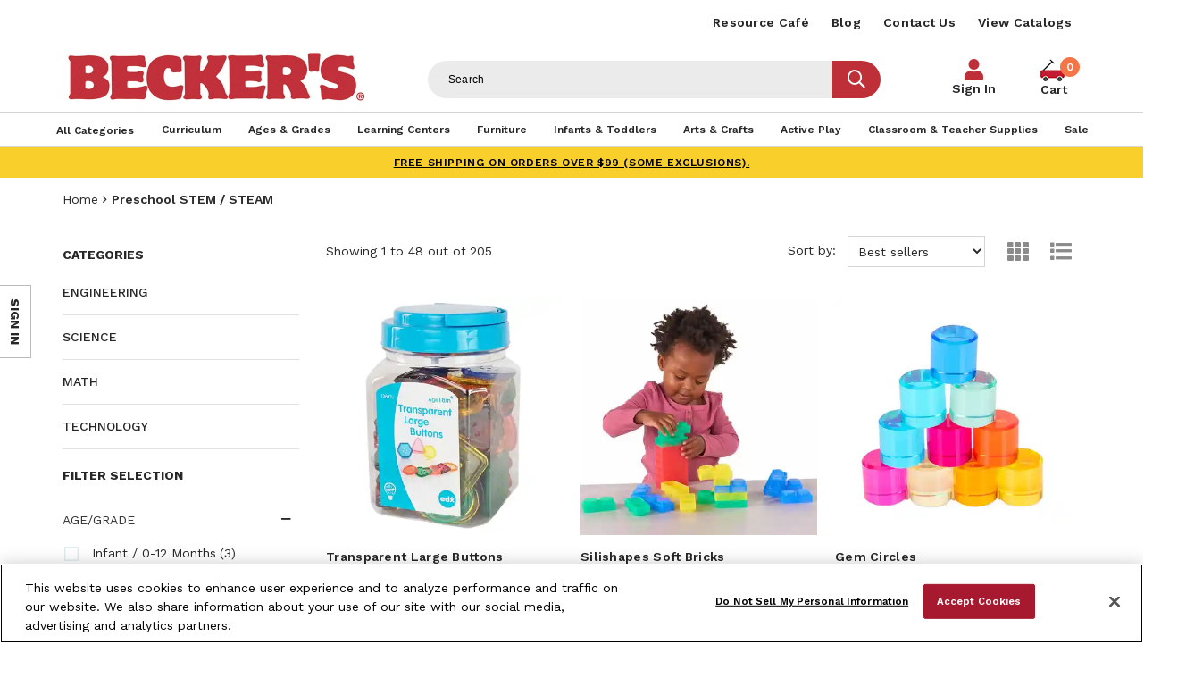

--- FILE ---
content_type: text/html; charset=utf-8
request_url: https://www.shopbecker.com/Preschool-STEM-STEAM/?pageNumber=4
body_size: 24971
content:


<!DOCTYPE html>
<html lang="en"
      dir="ltr"
      class="layout layout--preLogin layout--category">
<head>

        <script type="application/ld+json">
            {
              "@context": "https://schema.org/",
              "@type": "WebSite",
              "name": "Home",
              "url": "https://www.shopbecker.com/",
              "potentialAction": {
                "@type": "SearchAction",
                "target": "https://www.shopbecker.com/search/?q={search_term_string}",
                "query-input": "required name=search_term_string"
              }
            }
        </script>
        <script type="application/ld+json">
            {
              "@context": "https://schema.org",
              "@type": "Organization",
              "name": "Becker's",
              "alternateName": "Shop Becker's",
              "url": "https://www.shopbecker.com/",
              "logo": "https://www.shopbecker.com/Content/themes/Skin_Default/images/logo.png",
              "sameAs": [
                "https://www.facebook.com/BeckersSchoolSupplies",
                "https://twitter.com/shopbeckers",
                "https://www.instagram.com/beckersschoolsupplies/",
                "https://www.youtube.com/c/BeckersSchoolSupplies",
                "https://www.linkedin.com/company/becker's-school-supplies"
              ]
            }
        </script>


<!-- be_ixf, sdk, gho-->
<meta name="be:sdk" content="dotnet_sdk_1.4.25" />
<meta name="be:timer" content="8ms" />
<meta name="be:orig_url" content="https%3a%2f%2fwww.shopbecker.com%2fPreschool-STEM-STEAM%2f%3fpageNumber%3d4" />
<meta name="be:capsule_url" content="https%3a%2f%2fixfd1-api.bc0a.com%2fapi%2fixf%2f1.0.0%2fget_capsule%2ff00000000235681%2f01988207227" />
<meta name="be:norm_url" content="https%3a%2f%2fwww.shopbecker.com%2fPreschool-STEM-STEAM%2f" />
<meta name="be:api_dt" content="py_2026; pm_01; pd_12; ph_02; pmh_37; p_epoch:1768214255684" />
<meta name="be:mod_dt" content="py_2026; pm_01; pd_12; ph_02; pmh_37; p_epoch:1768214255684" />
<meta name="be:messages" content="0" />
<style>
.be-ix-link-block .be-related-link-container{margin-bottom:20px}
  .be-ix-link-block .be-related-link-container .be-label{margin:0;font-size:16px;font-weight:600;letter-spacing:.3px;color:#000}
  .be-ix-link-block .be-related-link-container .be-list{display:inline-block;list-style:none;margin:0;padding:0}
  .be-ix-link-block .be-related-link-container .be-list .be-list-item{display:inline-block;margin-right:20px}
  .be-ix-link-block .be-related-link-container .be-list .be-list-item .be-related-link{letter-spacing:.3px;    text-transform: uppercase;}
  .be-ix-link-block .be-related-link-container .be-list .be-list-item:last-child{margin-right:0}
  @media (max-width: 960px) {
  .be-ix-link-block .be-related-link-container .be-label{width:100%;font-size:20px;font-weight:600;line-height:1.25;letter-spacing:.5px;color:#272727;padding-bottom:21px}
  .be-ix-link-block .be-related-link-container .be-list{display:block;width:100%}
  .be-ix-link-block .be-related-link-container .be-list .be-list-item{display:block;margin-right:0;line-height:1.8;letter-spacing:.5px}
  .be-ix-link-block .be-related-link-container .be-list .be-list-item .be-related-link{font-size:20px;font-weight:400;line-height:1.8;letter-spacing:.5px;     text-transform: uppercase;}
  }
  @media (min-width: 961px) {
  .be-ix-link-block .be-related-link-container{display:flex}
  .be-ix-link-block .be-related-link-container .be-label{display:inline-block;margin-right:20px;flex-basis:150px;flex-grow:0;flex-shrink:0;line-height: 1.5;}
  }
</style>

    <meta http-equiv="X-UA-Compatible" content="IE=edge" />
    <meta http-equiv="Content-Type" content="text/html; charset=utf-8" />
    <meta charset="utf-8" />
    <meta name="HandheldFriendly" content="true" />
    <meta name="viewport" content="width=device-width, initial-scale=1, user-scalable=yes" />
    <meta name="format-detection" content="telephone=no" />
    
    
    
    
    <title>Best Preschool STEM Toys for Hands-On Learning</title>
    <meta name="description" content="Our preschool STEM toys provide a fun and engaging way for children to learn about science, technology, engineering, and math. Shop now!" />
    <meta name="canonical" content="https://www.shopbecker.com/Preschool-STEM-STEAM/?pageNumber=4" />
    <meta property="og:site_name" content="Beckers" />
    <meta property="og:title" content="Beckers" />


    <!-- declare data layer -->
    <script>
        dataLayer = [];
    </script>
    
<meta name="facebook-domain-verification" content="ij1anqi7u3j5gljswuoyqx2t7eab8b" />
<script> 
  // Define dataLayer and the gtag function. 
  window.dataLayer = window.dataLayer || []; 
  function gtag(){dataLayer.push(arguments);} 
  
  gtag('set' , 'developer_id.dYWJhMj', true);

  // Default ad_storage to 'granted'. 
  gtag('consent', 'default', { 
        ad_storage: "granted", 
        analytics_storage: "granted", 
        functionality_storage: "granted", 
        personalization_storage: "granted", 
        security_storage: "granted",  
        ad_user_data: "granted",
        ad_personalization: "granted", 
'wait_for_update': 500 

  }); 
</script>


<!-- OptanonConsentNoticeStart -->
<script src="https://cdn.cookielaw.org/scripttemplates/otSDKStub.js?format=webp&quality=30"  type="text/javascript" charset="UTF-8" data-domain-script="01917690-3e23-7753-be10-eac5592409a9" ></script>
<script type="text/javascript">
function OptanonWrapper() { }
</script>
<!-- OptanonConsentNoticeEnd -->

<!-- Google Tag Manager -->
<script>
    (function (w, d, s, l, i) {
        w[l] = w[l] || []; w[l].push({
            'gtm.start':
                new Date().getTime(), event: 'gtm.js'
        }); var f = d.getElementsByTagName(s)[0],
            j = d.createElement(s), dl = l != 'dataLayer' ? '&l=' + l : ''; j.async = true; j.src =
                'https://www.googletagmanager.com/gtm.js?id=' + i + dl; f.parentNode.insertBefore(j, f);
    })(window, document, 'script', 'dataLayer', 'GTM-WZGDQTK');</script>
<!-- End Google Tag Manager -->

<script type='text/javascript'>
  var zaius = window['zaius']||(window['zaius']=[]);zaius.methods=["initialize","onload","customer","entity","event","subscribe","unsubscribe","consent","identify","anonymize","dispatch"];zaius.factory=function(e){return function(){var t=Array.prototype.slice.call(arguments);t.unshift(e);zaius.push(t);return zaius}};(function(){for(var i=0;i<zaius.methods.length;i++){var method=zaius.methods[i];zaius[method]=zaius.factory(method)}var e=document.createElement("script");e.type="text/javascript";e.async=true;e.src=("https:"===document.location.protocol?"https://":"http://")+"d1igp3oop3iho5.cloudfront.net/v2/jUkPVgAig3OvQBSWhEUFmQ/zaius-min.js";var t=document.getElementsByTagName("script")[0];t.parentNode.insertBefore(e,t)})();
  
  // Edits to this script should only be made below this line.
  zaius.event('pageview');
</script>
    <link href="https://fonts.googleapis.com/css?family=Coming+Soon|Work+Sans:400,500,600,700" rel="stylesheet">
    <link rel="icon" type="image/png" href="/favicon.png" />

    <link href="/Content/themes/Skin_Default/css/sync/customGlobalCss.min.css?version=1.0.29" rel="stylesheet">

    
    


    <script src="/Content/core/js/sync.js?format=webp&quality=30&version=1.0.29"></script>
    <script src="https://cdnjs.cloudflare.com/ajax/libs/jquery-migrate/3.3.1/jquery-migrate.js?format=webp&quality=30"></script>
    <script src="/Content/core/js/async.js?format=webp&quality=30&version=1.0.29" async></script>
    <script src="/Content/themes/Skin_Default/js/async.js?format=webp&quality=30&version=1.0.29" async></script>
    <script src="/Content/core/js/commerce/cart-helper.js?format=webp&quality=30&version=1.0.29" async></script>
    <script src="/Content/core/js/commerce/speed-shop.js?format=webp&quality=30&version=1.0.29" async></script>
    <script src="/Content/themes/Skin_Default/js/modalFormReset.js?format=webp&quality=30&version=1.0.29"></script>
    
        <script src="/Content/core/js/commerce/sign-in.js?format=webp&quality=30&version=1.0.29"></script>
            <script src="/Content/core/js/commerce/quick-sign-in.js?format=webp&quality=30&version=1.0.29"></script>


    
    
    
<script src="/Content/core/js/components.zoom-panel.js?format=webp&quality=30" async></script>
<script src="/Content/core/js/components.image-viewer.js?format=webp&quality=30" async></script>
<script src="/Content/core/js/components.variant-matrix.js?format=webp&quality=30" async></script>
<script src="/Content/themes/Skin_Default/js/mylistmodal.js?format=webp&quality=30" async></script>


<script>
    function readMore() {
        var description = document.getElementsByClassName('truncate--description')[0];
        var readmoreBtn = document.getElementById('readMore');
        readmoreBtn.classList.toggle('less');
        description.classList.toggle('truncate--me');
        if (readmoreBtn.classList.contains('less')) {
            readmoreBtn.innerHTML = '- Show Less';
        } else {
            readmoreBtn.innerHTML = '+ Read More';
        }
    }
</script>


    <script>
!function(T,l,y){var S=T.location,k="script",D="instrumentationKey",C="ingestionendpoint",I="disableExceptionTracking",E="ai.device.",b="toLowerCase",w="crossOrigin",N="POST",e="appInsightsSDK",t=y.name||"appInsights";(y.name||T[e])&&(T[e]=t);var n=T[t]||function(d){var g=!1,f=!1,m={initialize:!0,queue:[],sv:"5",version:2,config:d};function v(e,t){var n={},a="Browser";return n[E+"id"]=a[b](),n[E+"type"]=a,n["ai.operation.name"]=S&&S.pathname||"_unknown_",n["ai.internal.sdkVersion"]="javascript:snippet_"+(m.sv||m.version),{time:function(){var e=new Date;function t(e){var t=""+e;return 1===t.length&&(t="0"+t),t}return e.getUTCFullYear()+"-"+t(1+e.getUTCMonth())+"-"+t(e.getUTCDate())+"T"+t(e.getUTCHours())+":"+t(e.getUTCMinutes())+":"+t(e.getUTCSeconds())+"."+((e.getUTCMilliseconds()/1e3).toFixed(3)+"").slice(2,5)+"Z"}(),iKey:e,name:"Microsoft.ApplicationInsights."+e.replace(/-/g,"")+"."+t,sampleRate:100,tags:n,data:{baseData:{ver:2}}}}var h=d.url||y.src;if(h){function a(e){var t,n,a,i,r,o,s,c,u,p,l;g=!0,m.queue=[],f||(f=!0,t=h,s=function(){var e={},t=d.connectionString;if(t)for(var n=t.split(";"),a=0;a<n.length;a++){var i=n[a].split("=");2===i.length&&(e[i[0][b]()]=i[1])}if(!e[C]){var r=e.endpointsuffix,o=r?e.location:null;e[C]="https://"+(o?o+".":"")+"dc."+(r||"services.visualstudio.com")}return e}(),c=s[D]||d[D]||"",u=s[C],p=u?u+"/v2/track":d.endpointUrl,(l=[]).push((n="SDK LOAD Failure: Failed to load Application Insights SDK script (See stack for details)",a=t,i=p,(o=(r=v(c,"Exception")).data).baseType="ExceptionData",o.baseData.exceptions=[{typeName:"SDKLoadFailed",message:n.replace(/\./g,"-"),hasFullStack:!1,stack:n+"\nSnippet failed to load ["+a+"] -- Telemetry is disabled\nHelp Link: https://go.microsoft.com/fwlink/?linkid=2128109\nHost: "+(S&&S.pathname||"_unknown_")+"\nEndpoint: "+i,parsedStack:[]}],r)),l.push(function(e,t,n,a){var i=v(c,"Message"),r=i.data;r.baseType="MessageData";var o=r.baseData;return o.message='AI (Internal): 99 message:"'+("SDK LOAD Failure: Failed to load Application Insights SDK script (See stack for details) ("+n+")").replace(/\"/g,"")+'"',o.properties={endpoint:a},i}(0,0,t,p)),function(e,t){if(JSON){var n=T.fetch;if(n&&!y.useXhr)n(t,{method:N,body:JSON.stringify(e),mode:"cors"});else if(XMLHttpRequest){var a=new XMLHttpRequest;a.open(N,t),a.setRequestHeader("Content-type","application/json"),a.send(JSON.stringify(e))}}}(l,p))}function i(e,t){f||setTimeout(function(){!t&&m.core||a()},500)}var e=function(){var n=l.createElement(k);n.src=h;var e=y[w];return!e&&""!==e||"undefined"==n[w]||(n[w]=e),n.onload=i,n.onerror=a,n.onreadystatechange=function(e,t){"loaded"!==n.readyState&&"complete"!==n.readyState||i(0,t)},n}();y.ld<0?l.getElementsByTagName("head")[0].appendChild(e):setTimeout(function(){l.getElementsByTagName(k)[0].parentNode.appendChild(e)},y.ld||0)}try{m.cookie=l.cookie}catch(p){}function t(e){for(;e.length;)!function(t){m[t]=function(){var e=arguments;g||m.queue.push(function(){m[t].apply(m,e)})}}(e.pop())}var n="track",r="TrackPage",o="TrackEvent";t([n+"Event",n+"PageView",n+"Exception",n+"Trace",n+"DependencyData",n+"Metric",n+"PageViewPerformance","start"+r,"stop"+r,"start"+o,"stop"+o,"addTelemetryInitializer","setAuthenticatedUserContext","clearAuthenticatedUserContext","flush"]),m.SeverityLevel={Verbose:0,Information:1,Warning:2,Error:3,Critical:4};var s=(d.extensionConfig||{}).ApplicationInsightsAnalytics||{};if(!0!==d[I]&&!0!==s[I]){var c="onerror";t(["_"+c]);var u=T[c];T[c]=function(e,t,n,a,i){var r=u&&u(e,t,n,a,i);return!0!==r&&m["_"+c]({message:e,url:t,lineNumber:n,columnNumber:a,error:i}),r},d.autoExceptionInstrumented=!0}return m}(y.cfg);function a(){y.onInit&&y.onInit(n)}(T[t]=n).queue&&0===n.queue.length?(n.queue.push(a),n.trackPageView({})):a()}(window,document,{src: "https://js.monitor.azure.com/scripts/b/ai.2.gbl.min.js", crossOrigin: "anonymous", cfg: {instrumentationKey: '00a23586-8491-485d-bea1-9da15c45f4b4', disableCookiesUsage: false }});
</script>

    
    <script src="/Content/themes/Skin_Default/js/ga4Events.js?format=webp&quality=30&version=1.0.29"></script>
</head>
<body>
    <!-- Google Tag Manager (noscript) -->
<noscript>
    <iframe src="https://www.googletagmanager.com/ns.html?format=webp&quality=30&id=GTM-WZGDQTK" title="GTM"
            height="0" width="0" style="display:none;visibility:hidden"></iframe>
</noscript>
<!-- End Google Tag Manager (noscript) -->

    
    

    <div class="layout__container">
        


<header class="layout__header promoPad" role="banner">
    <a href="#content" class="skipToContent" tabindex="1">Skip to content</a>

    <div class="layout__mobileHeader md-andDown" aria-hidden="true" data-acsb-hidden="true">
            <aside class="layout__cms layout__cms--header layout__cms--top layout--width md-andDown">
                <div class="contentArea grid"><div class="block block--standard yellow--bg uppercase xs-12">

    <div class="wysiwyg wysiwyg--block">
        
<p><a href="/shipping-policy/">FREE SHIPPING on orders over $99 (some exclusions).</a></p>
    </div>

</div></div>
            </aside>
        <div class="width--layout clearfix--none">
            <a href="#" role="button"  aria-label="Mobile menu toggle" class="layout__mobileHeaderButton canvasMenu__toggleButton" aria-controls="canvasMenu"><span></span><span></span><span></span></a>
            

<a href="https://www.shopbecker.com/" class="logo layout__logo md-andDown" rel="home">
    <img alt="Beckers" class="logo__image layout__logoImage" height="144" src="https://www.shopbecker.com//Content/themes/Skin_Default/images/logo.png?format=webp&quality=30" width="680">
</a>
            <a class="layout__mobileHeaderButton searchButton"  aria-label="Mobile search" href="/search/"><i class="fas fa-search"></i></a>
                <a href="/shopping-cart/"  aria-label="Mobile cart" role="button" class="layout__mobileHeaderButton layout__mobileMiniCart">
                    <span class="miniCart__count"></span>
                </a>
        </div>
    </div>
    
    <style>
        .nav__select {
            padding: 8px;
            font-size: 14px;
            border: 1px solid #ccc;
            border-radius: 4px;
            background-color: #fff;
            cursor: pointer;
        }

        .nav__select:focus {
            outline: none;
            border-color: #007bff;
            box-shadow: 0 0 5px rgba(0, 123, 255, 0.5);
        }
    </style>

    <div class="canvasMenu promoPad" id="canvasMenu">
            <nav class="layout__utilityNav canvasMenu__3rd-child width--layout" role="navigation">
                <p class="hide" aria-hidden="true" data-acsb-hidden="true">Quick links</p>
                <ul class="nav nav--utility lg-nav--horizontal lg-align--right margin--none" aria-label="Header Menu">



        <li class="nav__item" role="listitem">
            <a href="/resource-cafe/"
                                  class="nav__link"
>Resource Caf&#xE9;</a>
        </li>
        <li class="nav__item" role="listitem">
            <a href="/resource-cafe/beckers-blog/"
                                  class="nav__link"
>Blog</a>
        </li>
        <li class="nav__item" role="listitem">
            <a href="/contact-us/"
                                  class="nav__link"
>Contact Us</a>
        </li>
        <li class="nav__item" role="listitem">
            <a href="/request-a-catalog/"
                                  class="nav__link"
>View Catalogs</a>
        </li>
                </ul>
            </nav>

        <div class="layout__logoNav width--layout lg-andUp">
            <div class="mainWrapper">
                

<a href="https://www.shopbecker.com/" class="logo layout__logo lg-andUp" rel="home">
    <img alt="Beckers" class="logo__image layout__logoImage" height="144" src="https://www.shopbecker.com//Content/themes/Skin_Default/images/logo.png?format=webp&quality=30" width="680">
</a>
                    <form action="/search/" class="search search--header lg-andUp" data-acsb-form-uuid="a8mlj4s38yys" data-acsb-form-type="search" role="search">
                        <label class="hide" for="header-search-term" aria-hidden="true" data-acsb-hidden="true">Search terms</label>
                        <input type="text"
                               class="search__input predictiveSearch"
                               id="header-search-term"
                               maxlength="255"
                               placeholder="Search"
                               name="q"
                               data-url="/search/GetSearchSuggestions"
                               data-options="{&quot;autoSubmit&quot;: true}"
                               aria-label="Header Search"/>
                        <button type="submit" class="search__submit" value="Search" title="Search"><i class="fas fa-search"></i></button>
                    </form>
                    <div class="nav__item  nav__item--account">
                        <a href="/sign-in" class="nav__link">Sign In</a>
                    </div>
<div
    class="miniCart"
    aria-hidden="true"
    data-lineitem-count="0"
    data-action-refresh="/MiniCart/LineItems"
    data-initial-count="0"
    data-initial-subtotal="$0.00"
    data-string-close="Close"
    data-string-count-singular="{0}"
    data-string-count-plural="{0}"
            data-shopping-cart="/shopping-cart/"
>
        <a href="/shopping-cart/" class="miniCart__cartPageLink" tabindex="-1">
<span class="miniCart__countWrap"><span class="miniCart__count">0</span></span>            <span>Cart</span>
        </a>
    <aside class="miniCart__dropdown dropdown" id="miniCart" aria-hidden="true" data-acsb-hidden="true">
        <div class="miniCart__heading">
            <h5 class="miniCart__title">
                My Cart <span class="miniCart__countWrap"><span class="miniCart__count">0</span></span>
            </h5>
        </div>
        <div class="miniCart__content pad--5">

        </div>
        <div class="miniCart__info">Subtotal: <span class="miniCart__subtotal">$0.00</span></div>
            <div class="miniCart__actions">

                    <a href="/shopping-cart/" class="miniCart__cartPageButton button">View cart</a>
            </div>
    </aside>
</div>

            </div>
        </div>
        
            <nav class="layout__primaryNav" role="navigation" aria-label="Header Menu">
                <p class="hide" aria-hidden="true" data-acsb-hidden="true">Navigation</p>
                <ul class="nav nav--primary lg-nav--uniform nav--depth-0 width--layout">
                    
        <li role="listitem" class="nav__item">
<a class="nav__link" href="/search/"><span>All Categories</span></a>        </li>
        <li role="listitem" class="nav__item nav__item--expands tabs tabs--accordion">
                <a class="tabs__tab" aria-expanded="false" aria-hidden="true" data-acsb-hidden="true"></a>
<a class="nav__link" href="/Curriculum/"><span>Curriculum</span></a>                    <div class="tabs__panel" aria-hidden="true" data-acsb-hidden="true">
                        <div class="contentArea grid grid--flex grid--align-stretch"><div class="block block--standard xs-12 md-3">

    <div class="wysiwyg wysiwyg--block">
        
<p class="h3"><a href="/Curriculum-Literacy/">Literacy</a></p>
<ul>
<li><a href="/Curriculum-Literacy-Alphabet-Letters---Sounds/">Alphabet Letters &amp; Sounds</a></li>
<li><a href="/Curriculum-Literacy-Big-Books/">Big Books</a></li>
<li><a href="/Curriculum-Literacy-Books---Readers/">Books &amp; Readers</a></li>
<li><a href="/Curriculum-Literacy-Dry-Erase-Lap-Boards/">Dry-Erase Lap Boards</a></li>
<li><a href="/Curriculum-Literacy-Flannel-Boards---Felt-Sets/">Flannel Boards &amp; Felt Sets</a></li>
<li><a href="/Curriculum-Literacy-Furnishings/">Furnishings</a></li>
<li><a href="/Curriculum-Literacy-Reading-Skills/">Reading Skills</a></li>
<li><a href="/Curriculum-Literacy-Writing-Skills/">Writing Skills</a></li>
</ul>
    </div>

</div><div class="block block--standard xs-12 xs-clear md-3 md-clear--none">

    <div class="wysiwyg wysiwyg--block">
        
<p class="h3"><a href="/Curriculum-Math/">Math</a></p>
<ul>
<li><a href="/Curriculum-Math-Games---Activities/">Games &amp; Activities</a></li>
<li><a href="/Curriculum-Math-Geometry/">Geometry</a></li>
<li><a href="/Curriculum-Math-Manipulatives/">Manipulatives</a></li>
<li><a href="/Curriculum-Math-Measurement/">Measurement</a></li>
<li><a href="/Curriculum-Math-Numbers--Counting---Operations/">Numbers, Counting &amp; Operations</a></li>
<li><a href="/Curriculum-Math-Sorting---Patterning/">Sorting &amp; Patterning</a></li>
<li><a href="/Curriculum-Math-Time---Money/">Time &amp; Money</a></li>
</ul>
    </div>

</div><div class="block block--standard xs-12 xs-clear md-3 md-clear--none">

    <div class="wysiwyg wysiwyg--block">
        
<p class="h3"><a href="/Curriculum-Science/">Science</a></p>
<ul>
<li><a href="/Curriculum-Science-Earth---Space/">Earth &amp; Space</a></li>
<li><a href="/Curriculum-Science-Five-Senses/">Five Senses</a></li>
<li><a href="/Curriculum-Science-Health---Nutrition/">Health &amp; Nutrition</a></li>
<li><a href="/Curriculum-Science-Life-Science/">Life Science</a></li>
<li><a href="/Curriculum-Science-Light--Color---Shadows/">Light, Color &amp; Shadows</a></li>
<li><a href="/Curriculum-Science-Physical-Science/">Physical Science</a></li>
<li><a href="/Curriculum-Science-Seasons---Weather/">Seasons &amp; Weather</a></li>
<li><a href="/Curriculum-Science-Supplies---Equipment/">Supplies &amp; Equipment</a></li>
</ul>
<p class="h3"><a href="/Curriculum-Social-Studies/">Social Studies</a></p>
<ul>
<li><a href="/Curriculum-Social-Studies-Family---Community/">Family &amp; Community</a></li>
<li><a href="/Curriculum-Social-Studies-Geography/">Geography</a></li>
<li><a href="/Curriculum-Social-Studies-Social-Awareness---Diversity/">Social Awareness &amp; Diversity</a></li>
</ul>
    </div>

</div><div class="block block--standard xs-12 xs-clear md-3 md-clear--none">

    <div class="wysiwyg wysiwyg--block">
        
<p class="h3"><a href="/Curriculum-Social-Emotional/">Social Emotional</a></p>
<ul>
<li><a title="Social Emotional Environmental Supports" href="/Curriculum-Social-Emotional-Environmental-Supports/">Environmental Supports</a></li>
<li><a title="Social Emotional Identifying Feelings" href="/Curriculum-Social-Emotional-Identifying-Feelings/">Identifying Feelings</a></li>
<li><a title="Social Emotional Managing Feelings" href="/Curriculum-Social-Emotional-Managing-Feelings/">Managing Feelings</a></li>
<li><a title="Social Emotional Learning (SEL) Curriculum" href="/Curriculum-Social-Emotional-Social-Emotional-Learning--SEL--Curriculum/">Social Emotional Learning (SEL) Curriculum</a></li>
<li><a title="Social Emotional Social Skills" href="/Curriculum-Social-Emotional-Social-Skills/">Social Skills</a></li>
<li><a title="Social Emotional Learning Yoga &amp; Mindfulness" href="/Curriculum-Social-Emotional-Yoga---Mindfulness/">Yoga &amp; Mindfulness</a></li>
</ul>
<p class="h3"><a href="/Curriculum-STEM-STEAM/">STEM/STEAM</a></p>
<ul>
<li><a href="/Curriculum-STEM-STEAM-Dramatic-Play/">Dramatic Play</a></li>
<li><a href="/Curriculum-STEM-STEAM-Engineering/">Engineering</a></li>
<li><a href="/kodo/">Kodo Kids</a></li>
<li><a href="/Curriculum-STEM-STEAM-Math/">Math</a></li>
<li><a href="/Curriculum-STEM-STEAM-Science/">Science</a></li>
<li><a href="/Curriculum-STEM-STEAM-Technology/">Technology</a></li>
</ul>
<p>&nbsp;</p>
    </div>

</div><div class="block block--standard megamenu-allLink xs-12 xs-clear">

    <div class="wysiwyg wysiwyg--block">
        
<p><a href="/Curriculum/">View All Products</a></p>
    </div>

</div></div>
                    </div>
        </li>
        <li role="listitem" class="nav__item nav__item--expands tabs tabs--accordion">
                <a class="tabs__tab" aria-expanded="false" aria-hidden="true" data-acsb-hidden="true"></a>
<a class="nav__link" href="/Ages---Grades/"><span>Ages & Grades</span></a>                    <div class="tabs__panel" aria-hidden="true" data-acsb-hidden="true">
                        <div class="contentArea grid grid--flex grid--align-stretch"><div class="block block--standard xs-12 md-9">

    <div class="wysiwyg wysiwyg--block">
        
<p class="h3"><a href="/Ages---Grades/">Shop By Age</a></p>
<ul>
<li><a href="/Ages---Grades-Infant-0-12-Months/">Infant/0-12 Months </a></li>
<li><a href="/Ages---Grades-Toddler-13-36-Months/">Toddler/13-36 Months </a></li>
<li><a href="/Ages---Grades-Preschool-3-4-Years/">Preschool/3-4 Years </a></li>
<li><a href="/Ages---Grades-Kindergarten-5-6-years/">Kindergarten/5-6 Years </a></li>
<li><a href="/Ages---Grades-1st---3rd-Grade-6-8-years/">1st - 3rd Grade/6-8 Years </a></li>
<li><a href="/Ages---Grades-4th---6th-Grade-9-12-years/">4th - 6th Grade / 9-12 Years </a></li>
<li><a href="/Ages---Grades-Educators-Parents/">Educators / Parents</a></li>
</ul>
    </div>

</div><div class="block block--standard fProduct xs-12 xs-clear md-3 md-clear--none">

    <div class="wysiwyg wysiwyg--block">
        
<p><img src="/globalassets/featured-products/featured-product_balance.jpg?format=webp&quality=30" alt="Becker's Balance Challenge Set Featured Product" width="270" height="270" loading="lazy" /></p>
<p>Becker's Exclusive STEM System</p>
<p class="h3"><a href="/Curriculum-STEM-STEAM/">Shop STEM/STEAM &gt;</a></p>
    </div>

</div><div class="block block--standard megamenu-allLink xs-12 xs-clear md-9">

    <div class="wysiwyg wysiwyg--block">
        
<p><a href="/Ages---Grades/">View All Products</a></p>
    </div>

</div></div>
                    </div>
        </li>
        <li role="listitem" class="nav__item nav__item--expands tabs tabs--accordion">
                <a class="tabs__tab" aria-expanded="false" aria-hidden="true" data-acsb-hidden="true"></a>
<a class="nav__link" href="/Learning-Centers/"><span>Learning Centers</span></a>                    <div class="tabs__panel" aria-hidden="true" data-acsb-hidden="true">
                        <div class="contentArea grid grid--flex grid--align-stretch"><div class="block block--standard xs-12 md-3">

    <div class="wysiwyg wysiwyg--block">
        
<p class="h3"><a href="/Learning-Centers-Blocks---Manipulatives/">Blocks &amp; Manipulatives</a></p>
<ul>
<li><a href="/Learning-Centers-Blocks---Manipulatives-Building---Construction/">Building &amp; Construction</a></li>
<li><a href="/Learning-Centers-Blocks---Manipulatives-Lacing---Sorting/">Lacing &amp; Sorting</a></li>
<li><a href="/Learning-Centers-Blocks---Manipulatives-Magnetic-Play/">Magnetic Play</a></li>
<li><a href="/Learning-Centers-Blocks---Manipulatives-Pegs---Pegboards/">Pegs &amp; Pegboards</a></li>
<li><a href="/Learning-Centers-Blocks---Manipulatives-People---Animal-Props/">People &amp; Animal Props</a></li>
<li><a href="/Learning-Centers-Blocks---Manipulatives-Puzzles/">Puzzles</a></li>
<li><a href="/Learning-Centers-Blocks---Manipulatives-Self-Help-Skills/">Self Help Skills</a></li>
<li><a href="/Learning-Centers-Blocks---Manipulatives-Sensory-Play/">Sensory Play</a></li>
<li><a href="/Learning-Centers-Blocks---Manipulatives-Soft-Blocks/">Soft Blocks</a></li>
<li><a href="/Learning-Centers-Blocks---Manipulatives-Specialty-Blocks/">Specialty Blocks</a></li>
<li><a href="/Learning-Centers-Blocks---Manipulatives-Storage---Tables/">Storage &amp; Tables</a></li>
<li><a href="/Learning-Centers-Blocks---Manipulatives-Vehicles---Accessories/">Vehicles &amp; Accessories</a></li>
<li><a href="/Learning-Centers-Blocks---Manipulatives-Wood-Blocks/">Wood Blocks</a></li>
</ul>
    </div>

</div><div class="block block--standard xs-12 xs-clear md-3 md-clear--none">

    <div class="wysiwyg wysiwyg--block">
        
<p class="h3"><a href="/Learning-Centers-Puzzles---Games/">Puzzles &amp; Games</a></p>
<ul>
<li><a href="/Learning-Centers-Puzzles---Games-Bingo---Lotto/">Bingo &amp; Lotto</a></li>
<li><a href="/Learning-Centers-Puzzles---Games-Board-Games/">Board Games</a></li>
<li><a href="/Learning-Centers-Puzzles---Games-Educational-Games/">Educational Games</a></li>
<li><a href="/Learning-Centers-Puzzles---Games-Floor-Puzzles/">Floor Puzzles</a></li>
<li><a href="/Learning-Centers-Puzzles---Games-Jigsaw-Puzzles/">Jigsaw Puzzles</a></li>
<li><a href="/Learning-Centers-Puzzles---Games-Knob---Peg-Puzzles/">Knob &amp; Peg Puzzles</a></li>
<li><a href="/Learning-Centers-Puzzles---Games-School-Age/">School Age</a></li>
<li><a href="/Learning-Centers-Puzzles---Games-Wooden-Puzzles/">Wooden Puzzles</a></li>
</ul>
    </div>

</div><div class="block block--standard xs-12 xs-clear md-3 md-clear--none">

    <div class="wysiwyg wysiwyg--block">
        
<p class="h3"><a href="/Learning-Centers-Music---AV/">Music &amp; Audio/Visual</a></p>
<ul>
<li><a href="/Learning-Centers-Music---AV-CD-s/">CDs</a></li>
<li><a href="/Learning-Centers-Music---AV-Instruments/">Instruments</a></li>
<li><a href="/Learning-Centers-Music---AV-Multicultural/">Multicultural</a></li>
<li><a href="/Learning-Centers-Music---AV-Multimedia-Players/">Multimedia Players</a></li>
<li><a href="/Learning-Centers-Music---AV-Audio-Visual-Aids/">Audio/Visual Aids</a></li>
<li><a href="/Learning-Centers-Music---AV-Carts---Storage/">Carts &amp; Storage</a></li>
<li><a href="/Learning-Centers-Music---AV-Classroom-Technology/">Classroom Technology</a></li>
</ul>
<p class="h3"><a href="/Learning-Centers-Sand--Water---Sensory-Play/">Sand, Water &amp; Sensory Play</a></p>
<ul>
<li><a href="/Learning-Centers-Sand--Water---Sensory-Play-Sand---Water-Accessories/">Sand &amp; Water Accessories</a></li>
<li><a href="/Learning-Centers-Sand--Water---Sensory-Play-Sand---Water-Tables/">Sand &amp; Water Tables</a></li>
<li><a href="/Learning-Centers-Sand--Water---Sensory-Play-Sensory-Materials/">Sensory Materials</a></li>
</ul>
    </div>

</div><div class="block block--standard xs-12 xs-clear md-3 md-clear--none">

    <div class="wysiwyg wysiwyg--block">
        
<p class="h3"><a href="/Learning-Centers-Dramatic-Play/">Dramatic Play</a></p>
<ul>
<li><a href="/Learning-Centers-Dramatic-Play-Dolls---Doll-Play/">Dolls &amp; Doll Play</a></li>
<li><a href="/Learning-Centers-Dramatic-Play-Dress-Up---Role-Play/">Dress-Up &amp; Role Play</a></li>
<li><a href="/Learning-Centers-Dramatic-Play-Kitchen-Units---Playsets/">Kitchen Units &amp; Playsets</a></li>
<li><a href="/Learning-Centers-Dramatic-Play-Furniture---Play-Areas/">Furniture &amp; Play Areas</a></li>
<li><a href="/Learning-Centers-Dramatic-Play-Pretend-Food/">Pretend Food</a></li>
<li><a href="/Learning-Centers-Dramatic-Play-Puppets/">Puppets</a></li>
</ul>
<p class="h3"><a href="/Learning-Centers-Outdoor-Classroom/">Outdoor Classroom</a></p>
    </div>

</div><div class="block block--standard megamenu-allLink xs-12 xs-clear">

    <div class="wysiwyg wysiwyg--block">
        
<p><a href="/Learning-Centers/">View All Products</a></p>
    </div>

</div></div>
                    </div>
        </li>
        <li role="listitem" class="nav__item nav__item--expands tabs tabs--accordion">
                <a class="tabs__tab" aria-expanded="false" aria-hidden="true" data-acsb-hidden="true"></a>
<a class="nav__link" href="/Furniture/"><span>Furniture</span></a>                    <div class="tabs__panel" aria-hidden="true" data-acsb-hidden="true">
                        <div class="contentArea grid grid--flex grid--align-stretch"><div class="block block--standard xs-12 md-3">

    <div class="wysiwyg wysiwyg--block">
        
<p class="h3"><a title="Classroom Furniture" href="/Furniture-Classroom/">Classroom</a></p>
<ul>
<li>
<a href="/Furniture-Classroom-Carpets---Rugs/">Carpets &amp; Rugs</a>
</li>
<li><a href="/Furniture-Classroom-Chairs---Seating/">Chairs &amp; Seating</a></li>
<li><a href="/Furniture-Classroom-Cots---Mats/">Cots &amp; Mats</a></li>
<li><a href="/Furniture-Classroom-Desks/">Desks</a></li>
<li><a href="/Furniture-Classroom-Infant---Toddler/">Infant &amp; Toddler</a></li>
<li><a href="/Furniture-Classroom-Soft-Seating---Pillows/">Soft Seating &amp; Pillows</a></li>
<li><a href="/Furniture-Classroom-Tables/">Tables</a></li>
</ul>
    </div>

</div><div class="block block--standard xs-12 xs-clear md-3 md-clear--none">

    <div class="wysiwyg wysiwyg--block">
        
<p class="h3"><a href="/Furniture-Storage/">Storage</a></p>
<ul>
<li><a href="/Furniture-Storage-Book-Storage/">Book Storage</a></li>
<li>
<a href="/Furniture-Storage-Storage-Units/">Storage Units</a>
</li>
<li><a href="/Furniture-Storage-Lockers---Cubbies/">Lockers &amp; Cubbies</a></li>
</ul>
    </div>

</div><div class="block block--standard xs-12 xs-clear md-3 md-clear--none">

    <div class="wysiwyg wysiwyg--block">
        
<p class="h3"><a href="/Furniture-Other/">Other</a></p>
<ul>
<li><a href="/Furniture-Other-Dramatic-Play/">Dramatic Play</a></li>
<li><a href="/Furniture-Other-Easels---Display/">Easels &amp; Display</a></li>
<li><a href="/Furniture-Other-Office-Furniture/">
Office Furniture
</a></li>
<li><a href="/Furniture-Other-Outdoor/">Outdoor</a></li>
<li><a href="/Furniture-Other-Portable-Sinks/">
Portable Sinks
</a></li>
</ul>
    </div>

</div><div class="block block--standard fProduct xs-12 xs-clear md-3 md-clear--none">

    <div class="wysiwyg wysiwyg--block">
        
<p><img src="/globalassets/featured-products/featured-product_coat-locker.jpg?format=webp&quality=30" alt="Becker's Coat Locker Featured Product" width="270" height="270" loading="lazy" /></p>
<p>Help keep students organized!</p>
<p class="h3"><a href="/Furniture-Storage-Lockers---Cubbies/">Shop lockers &amp; cubbies &gt;</a></p>
    </div>

</div><div class="block block--standard megamenu-allLink xs-12 xs-clear md-9">

    <div class="wysiwyg wysiwyg--block">
        
<p><a href="/Furniture/">View All Products</a></p>
    </div>

</div></div>
                    </div>
        </li>
        <li role="listitem" class="nav__item nav__item--expands tabs tabs--accordion">
                <a class="tabs__tab" aria-expanded="false" aria-hidden="true" data-acsb-hidden="true"></a>
<a class="nav__link" href="/Infants---Toddlers/"><span>Infants & Toddlers</span></a>                    <div class="tabs__panel" aria-hidden="true" data-acsb-hidden="true">
                        <div class="contentArea grid grid--flex grid--align-stretch"><div class="block block--standard xs-12 md-3">

    <div class="wysiwyg wysiwyg--block">
        
<p class="h3"><a href="/Infants---Toddlers-Play-Areas---Learning-Centers/">Play Areas/Learning Centers</a></p>
<ul>
<li><a href="/Infants---Toddlers-Play-Areas---Learning-Centers-Art/">Art</a></li>
<li><a href="/Infants---Toddlers-Play-Areas---Learning-Centers-Blocks/">Blocks </a></li>
<li><a href="/Infants---Toddlers-Play-Areas---Learning-Centers-Books---Literacy/">Books &amp; Literacy</a></li>
<li><a href="/Infants---Toddlers-Play-Areas---Learning-Centers-Cognitive/">Cognitive</a></li>
<li><a href="/Infants---Toddlers-Play-Areas---Learning-Centers-Dramatic-Play/">Dramatic Play</a></li>
<li><a href="/Infants---Toddlers-Play-Areas---Learning-Centers-Fine-Motor/">Fine Motor</a></li>
<li><a href="/Infants---Toddlers-Play-Areas---Learning-Centers-Gross-Motor/">Gross Motor</a></li>
<li><a href="/Infants---Toddlers-Play-Areas---Learning-Centers-Music/">Music</a></li>
<li><a href="/Infants---Toddlers-Play-Areas---Learning-Centers-Sand---Water/">Sand &amp; Water</a></li>
<li><a href="/Infants---Toddlers-Play-Areas---Learning-Centers-Science---Nature/">Science &amp; Nature</a></li>
<li><a title="Becker's Soft Summit Soft Play" href="/Infants---Toddlers-Play-Areas---Learning-Centers-Soft-Play/">Soft Play</a></li>
</ul>
    </div>

</div><div class="block block--standard xs-12 xs-clear md-6 md-clear--none">

    <div class="wysiwyg wysiwyg--block">
        
<p class="h3"><a href="/Infants---Toddlers-For-Your-Center/">For Your Center</a></p>
<ul>
<li><a href="/Infants---Toddlers-For-Your-Center-Changing-Stations/">Changing Stations</a></li>
<li><a href="/Infants---Toddlers-For-Your-Center-Cribs--Cots---Mats/">Cribs, Cots &amp; Mats</a></li>
<li><a href="/Infants---Toddlers-For-Your-Center-Feeding---Mealtime/">Feeding &amp; Mealtime</a></li>
<li><a href="/Infants---Toddlers-For-Your-Center-Furnishings/">Furnishings</a></li>
<li><a href="/Infants---Toddlers-For-Your-Center-Relaxation---Comfort/">Relaxation &amp; Comfort</a></li>
<li><a href="/Infants---Toddlers-For-Your-Center-Safety/">Safety</a></li>
<li>
<a href="/Infants---Toddlers-For-Your-Center-Strollers---Buggies/">Strollers &amp; Buggies</a>
</li>
</ul>
    </div>

</div><div class="block block--standard fProduct xs-12 xs-clear md-3 md-clear--none">

    <div class="wysiwyg wysiwyg--block">
        
<p><img src="/globalassets/featured-products/featured-product_infants.jpg?format=webp&quality=30" alt="Soft Baby Blocks Featured Product" width="270" height="270" loading="lazy" /></p>
<p>Blocks for the little guys!</p>
<p class="h3"><a href="/Infants---Toddlers-Play-Areas---Learning-Centers-Blocks/">Shop blocks &gt;</a></p>
    </div>

</div><div class="block block--standard megamenu-allLink xs-12 xs-clear md-9">

    <div class="wysiwyg wysiwyg--block">
        
<p><a href="/Infants---Toddlers/">View All Products</a></p>
    </div>

</div></div>
                    </div>
        </li>
        <li role="listitem" class="nav__item nav__item--expands tabs tabs--accordion">
                <a class="tabs__tab" aria-expanded="false" aria-hidden="true" data-acsb-hidden="true"></a>
<a class="nav__link" href="/Arts---Crafts/"><span>Arts & Crafts</span></a>                    <div class="tabs__panel" aria-hidden="true" data-acsb-hidden="true">
                        <div class="contentArea grid grid--flex grid--align-stretch"><div class="block block--standard xs-12 md-3">

    <div class="wysiwyg wysiwyg--block">
        
<p class="h3"><a href="/Arts---Crafts-Paint-Supplies/">Paint Supplies</a></p>
<ul>
<li><a href="/Arts---Crafts-Paint-Supplies-Brushes---Accessories/">Brushes &amp; Accessories</a></li>
<li><a href="/Arts---Crafts-Paint-Supplies-Easels---Drying-Racks/">Easels &amp; Drying Racks</a></li>
<li><a href="/Arts---Crafts-Paint-Supplies-Paint/">Paint</a></li>
<li><a href="/Arts---Crafts-Paint-Supplies-Smocks---Aprons/">Smocks and Aprons</a></li>
</ul>
    </div>

</div><div class="block block--standard xs-12 xs-clear md-3 md-clear--none">

    <div class="wysiwyg wysiwyg--block">
        
<p class="h3"><a href="/Arts---Crafts-Crafty-Stuff/">Crafty Stuff</a></p>
<ul>
<li><a href="/Arts---Crafts-Crafty-Stuff-Collage---Craft-Materials/">Collage &amp; Craft Materials</a></li>
<li><a href="/Arts---Crafts-Crafty-Stuff-Dough---Clay/">Dough &amp; Clay</a></li>
<li><a href="/Arts---Crafts-Crafty-Stuff-Glue---Adhesives/">Glue &amp; Adhesives</a></li>
<li><a href="/Arts---Crafts-Crafty-Stuff-Scissors/">Scissors</a></li>
<li><a href="/Arts---Crafts-Crafty-Stuff-Stamps---Sponges/">Stamps &amp; Sponges</a></li>
</ul>
    </div>

</div><div class="block block--standard xs-12 xs-clear md-3 md-clear--none">

    <div class="wysiwyg wysiwyg--block">
        
<p class="h3"><a href="/Arts---Crafts-Drawing-Supplies/">Drawing Supplies</a></p>
<ul>
<li><a href="/Arts---Crafts-Drawing-Supplies-Crayons/">Crayons</a></li>
<li><a href="/Arts---Crafts-Drawing-Supplies-Drawing-Tools/">Drawing Tools</a></li>
<li><a href="/Arts---Crafts-Drawing-Supplies-Markers/">Markers</a></li>
<li><a href="/Arts---Crafts-Drawing-Supplies-Paper/">Paper</a></li>
</ul>
<p class="h3"><a title="Artful Goods by Beckers" href="/Artful-Goods/">Artful Goods<sup>&reg;</sup></a></p>
<ul>
<li><a title="Artful Goods Paint Supplies" href="/Artful-Goods-Paint-Supplies/">Paint Supplies</a></li>
<li><a title="Artful Goods Dough Supplies" href="/Artful-Goods-Dough-Supplies/">Dough Supplies</a></li>
<li><a title="Artful  Goods Craft Supplies" href="/Artful-Goods-Craft-Supplies/">Craft Supplies</a></li>
<li><a title="Artful Goods Drawing Supplies" href="/Artful-Goods-Drawing-Supplies/">Drawing Supplies</a></li>
</ul>
    </div>

</div><div class="block block--standard fProduct xs-12 xs-clear md-3 md-clear--none">

    <div class="wysiwyg wysiwyg--block">
        
<p><img src="/globalassets/featured-products/featured-product_construction-paper.jpg?format=webp&quality=30" alt="Sunworks Construction Paper Featured Product" width="270" height="270" loading="lazy" /></p>
<p>So many colors to choose from!</p>
<p class="h3"><a href="/Sunworks--Construction-Paper--9--x-12--SUN912Z/">Shop construction paper &gt;</a></p>
    </div>

</div><div class="block block--standard megamenu-allLink xs-12 xs-clear md-9">

    <div class="wysiwyg wysiwyg--block">
        
<p><a href="/Arts---Crafts/">View All Products</a></p>
    </div>

</div></div>
                    </div>
        </li>
        <li role="listitem" class="nav__item nav__item--expands tabs tabs--accordion">
                <a class="tabs__tab" aria-expanded="false" aria-hidden="true" data-acsb-hidden="true"></a>
<a class="nav__link" href="/Active-Play/"><span>Active Play</span></a>                    <div class="tabs__panel" aria-hidden="true" data-acsb-hidden="true">
                        <div class="contentArea grid grid--flex grid--align-stretch"><div class="block block--standard xs-12 md-9">

    <div class="wysiwyg wysiwyg--block">
        
<p class="h3"><a href="/Active-Play/">Active Play</a></p>
<ul>
<li><a href="/Active-Play-Balance---Coordination/">Balance &amp; Coordination</a></li>
<li><a href="/Active-Play-Balls---Bean-Bags/">Balls &amp; Bean Bags</a></li>
<li><a href="/Active-Play-Gross-Motor-Skills/">Gross Motor Skills</a></li>
<li><a href="/Active-Play-Mats/">Mats</a></li>
<li>
<a href="/Active-Play-Playground-Equipment/">Playground Equipment</a>
</li>
<li>
<a href="/Active-Play-Shade-Structures/">Shade Structures</a>
</li>
<li><a href="/Active-Play-Storage/">Storage</a></li>
<li><a href="/Active-Play-Trikes---Riding-Toys/">Trikes &amp; Riding Toys</a></li>
</ul>
    </div>

</div><div class="block block--standard fProduct xs-12 xs-clear md-3 md-clear--none">

    <div class="wysiwyg wysiwyg--block">
        
<p><a href="/Angeles--ClassicRiders--Trikes-FB0100PRZ/"><img src="/globalassets/featured-products/featured-product_trikes.jpg?format=webp&quality=30" alt="ClassicRider Trikes Featured Products" width="270" height="270" loading="lazy" /></a></p>
<p>Keep them moving!</p>
<p class="h3"><a href="/Angeles--ClassicRiders--Trikes-FB0100PRZ/">Shop trikes &amp; riding toys &gt;</a></p>
    </div>

</div><div class="block block--standard megamenu-allLink xs-12 xs-clear md-9">

    <div class="wysiwyg wysiwyg--block">
        
<p><a href="/Active-Play/">View All Products </a></p>
    </div>

</div></div>
                    </div>
        </li>
        <li role="listitem" class="nav__item nav__item--expands tabs tabs--accordion">
                <a class="tabs__tab" aria-expanded="false" aria-hidden="true" data-acsb-hidden="true"></a>
<a class="nav__link" href="/Classroom---Teacher-Supplies/"><span>Classroom & Teacher Supplies</span></a>                    <div class="tabs__panel" aria-hidden="true" data-acsb-hidden="true">
                        <div class="contentArea grid grid--flex grid--align-stretch"><div class="block block--standard xs-12 md-3">

    <div class="wysiwyg wysiwyg--block">
        
<p class="h3"><a href="/Classroom---Teacher-Supplies-Teacher-Supplies/">Teacher Supplies</a></p>
<ul>
<li><a href="/Classroom---Teacher-Supplies-Teacher-Supplies-Assessment-Tools---Curriculum/">Assessment Tools &amp; Curriculum</a></li>
<li><a href="/Classroom---Teacher-Supplies-Teacher-Supplies-Awards---Certificates/">Awards &amp; Certificates</a></li>
<li><a href="/Classroom---Teacher-Supplies-Teacher-Supplies-Chart-Paper---Chart-Stands/">Chart Paper &amp; Chart Stands</a></li>
<li><a href="/Classroom---Teacher-Supplies-Teacher-Supplies-Plan-Books---Calendars/">Plan Books &amp; Calendars</a></li>
<li><a href="/Classroom---Teacher-Supplies-Teacher-Supplies-Pocket-Charts/">Pocket Charts</a></li>
<li><a href="/Classroom---Teacher-Supplies-Teacher-Supplies-Stickers---Incentives/">Stickers &amp; Incentives</a></li>
<li><a href="/Classroom---Teacher-Supplies-Teacher-Supplies-Storage---Organization/">Storage &amp; Organization</a></li>
</ul>
    </div>

</div><div class="block block--standard xs-12 xs-clear md-3 md-clear--none">

    <div class="wysiwyg wysiwyg--block">
        
<p class="h3"><a href="/Classroom---Teacher-Supplies-Decor---Display/">Decor &amp; Display</a></p>
<ul>
<li><a href="/Classroom---Teacher-Supplies-Decor---Display-Bulletin-Board-Letters/">Bulletin Board Letters</a></li>
<li><a href="/Classroom---Teacher-Supplies-Decor---Display-Bulletin-Board-Sets/">Bulletin Board Sets</a></li>
<li><a href="/Classroom---Teacher-Supplies-Decor---Display-Cut-Outs/">Bulletin Board Cut-Outs</a></li>
<li><a href="/Classroom---Teacher-Supplies-Decor---Display-Name-Tags---Name-Plates/">Name Tags &amp; Name Plates</a></li>
<li><a href="/Classroom---Teacher-Supplies-Decor---Display-Trimmers---Borders/">Trimmers/Borders</a></li>
</ul>
    </div>

</div><div class="block block--standard xs-12 xs-clear md-3 md-clear--none">

    <div class="wysiwyg wysiwyg--block">
        
<p class="h3"><a href="/Classroom---Teacher-Supplies/">Classroom &amp; Office Supplies</a></p>
<ul>
<li><a href="/Classroom---Teacher-Supplies-Classroom---Office-Supplies-Composition-Books---Journals/">Composition Books &amp; Journals</a></li>
<li><a href="/Classroom---Teacher-Supplies-Classroom---Office-Supplies-Desk-Supplies/">Desk Supplies</a></li>
<li><a href="/Classroom---Teacher-Supplies-Classroom---Office-Supplies-Laminators---Equipment/">Laminators &amp; Equipment</a></li>
<li><a href="/Classroom---Teacher-Supplies-Classroom---Office-Supplies-Pens--Pencils---Markers/">Pens, Pencils &amp; Markers</a></li>
<li><a href="/Classroom---Teacher-Supplies-Classroom---Office-Supplies-Student-Folders/">Student Folders</a></li>
<li><a href="/Classroom---Teacher-Supplies-Classroom---Office-Supplies-White-Boards---Chalk-Boards/">White Boards &amp; Chalk Boards</a></li>
<li>&nbsp;</li>
</ul>
<p class="h3"><a href="/Personal-Protective-Equipment--PPE/">Personal Protective Equipment</a></p>
    </div>

</div><div class="block block--standard fProduct xs-12 xs-clear md-3 md-clear--none">

    <div class="wysiwyg wysiwyg--block">
        
<p><img src="/globalassets/featured-products/featured-product_multi-cart.jpg?format=webp&quality=30" alt="Multi-Purpose Cart Feature Product" width="270" height="270" loading="lazy" /></p>
<p>Keep your classroom organized!</p>
<p class="h3"><a href="/Classroom---Teacher-Supplies-Teacher-Supplies-Storage---Organization/">Shop storage &amp; organization &gt;</a></p>
    </div>

</div><div class="block block--standard megamenu-allLink xs-12 xs-clear md-9">

    <div class="wysiwyg wysiwyg--block">
        
<p><a href="/Classroom---Teacher-Supplies/">View All Products</a></p>
    </div>

</div></div>
                    </div>
        </li>
        <li role="listitem" class="nav__item nav__item--expands tabs tabs--accordion">
                <a class="tabs__tab" aria-expanded="false" aria-hidden="true" data-acsb-hidden="true"></a>
<a class="nav__link" href="/On-Sale/"><span>Sale</span></a>                    <div class="tabs__panel" aria-hidden="true" data-acsb-hidden="true">
                        <div class="contentArea grid grid--flex grid--align-stretch"><div class="block block--standard xs-12 md-9">

    <div class="wysiwyg wysiwyg--block">
        
<p class="h3"><a href="/On-Sale/">Sale</a></p>
<ul>
<li><a title="Clearance Sale" href="/On-Sale-Clearance-Sale/">Clearance Sale</a></li>
</ul>
    </div>

</div><div class="block block--standard fProduct xs-12 xs-clear md-3 md-clear--none">

    <div class="wysiwyg wysiwyg--block">
        
<p><img src="/globalassets/featured-products/21218.jpg?format=webp&quality=30" alt="Featured Clearance Product Paint Palettes" width="170" height="170" loading="lazy" /></p>
<p>Hundreds of items on clearance!</p>
<p class="h3"><a href="/On-Sale-Clearance-Sale/">Shop our clearance sale &gt;</a></p>
    </div>

</div><div class="block block--standard megamenu-allLink xs-12 xs-clear md-9">

    <div class="wysiwyg wysiwyg--block">
        
<p><a href="/On-Sale/">View All Products</a></p>
    </div>

</div></div>
                    </div>
        </li>


                </ul>
            </nav>
            <div class="nav__item nav__item--expands nav__item--account canvasMenu__2nd-child md-andDown" aria-hidden="true" data-acsb-hidden="true">
                    <a href="/sign-in" class="nav__link nav__link--button canvasMenu__2nd-child md-andDown">Sign In</a>
            </div>
        
    </div>
        <aside class="layout__cms layout__cms--header layout__cms--bottom layout--width lg-andUp">
            <div class="contentArea grid"><div class="block block--standard yellow--bg uppercase xs-12">

    <div class="wysiwyg wysiwyg--block">
        
<p><a href="/shipping-policy/">FREE SHIPPING on orders over $99 (some exclusions).</a></p>
    </div>

</div></div>
        </aside>
</header>



    <aside class="layout__top">
        <div class="width--layout">
            
    <ul class="nav nav--breadcrumb nav--catalogBreadcrumb" role="list">
        <li class="nav__item" role="listitem">
            <a class="nav__link" href="/" target="_top">Home</a>
        </li>
                        <li class="nav__item nav__item--active" role="listitem">Preschool STEM / STEAM</li>

    </ul>

 
        </div>
    </aside>


<div class="layout__page layout__page--hasSidebar layout__page--hasLeftSidebar" tabindex="0">
    <div class="width--layout">
        <div class="grid grid--layout">
            <aside class="sidebar sidebar--layout sidebar--left md-3" tabindex="0">
                

        <h5 class="uppercase md-andUp">Categories</h5>
        <ul class="nav nav--tree nav--categories nav--depth-0">
            



    <script>
        WOW.Initialization.onReady(function () {
            var correlationFilters = Array.from(document.querySelectorAll('a.correlationFilter'));

            if (localStorage.getItem('activeCategory')) {
                var link = 'a[data-name="' + localStorage.getItem('activeCategory') + '"]';
                $(link).addClass('active__category');
                $(link).parent().attr('aria-hidden', 'false');
                $(link).parent().css('display', 'block');
                $(link).parent().prev().attr('aria-expanded', 'true');
                $(link).parent().parent().attr('data-open-tabs', '1');
            }

            localStorage.removeItem('activeCategory');
            correlationFilters.forEach(function (filter) {
                filter.addEventListener('click', function (e) {
                    localStorage.setItem('activeCategory', filter.dataset.name);
                })
            })
        }, {
            dependencies: ['Components.Tabs']
        });
    </script>




                    <li role="listitem" class="nav__item nav__item--expands level--0 nav__item--active">
                        <a class="nav__link" href="/Preschool-STEM-STEAM/">Preschool STEM / STEAM</a>
                            <ul class="nav nav--tree nav--categories nav--depth-1">
                                                    <li role="listitem" class="nav__item ">
                        <a class="nav__link" href="/Preschool-STEM-STEAM-Engineering/">Engineering</a>
                    </li>
                    <li role="listitem" class="nav__item ">
                        <a class="nav__link" href="/Preschool-STEM-STEAM-Science/">Science</a>
                    </li>
                    <li role="listitem" class="nav__item ">
                        <a class="nav__link" href="/Preschool-STEM-STEAM-Math/">Math</a>
                    </li>
                    <li role="listitem" class="nav__item ">
                        <a class="nav__link" href="/Preschool-STEM-STEAM-Technology/">Technology</a>
                    </li>

                            </ul>
                    </li>





        </ul>
<script src="/Content/core/js/commerce/product-filter.js?format=webp&quality=30" async></script>
<div class="asyncContent asyncContent--productFilter margin">
    <script type="application/json">{"url":"?GetFacetGroups=populate","ajax":{"cache":false}}</script>
    <div class="loader loader--active">Loading filters...</div>
</div>


            </aside>
            <main class="layout__main md-9 md-right" id="content" role="main" tabindex="0">
                
<div class="category category--parent">

<div class="gridControls gridControls--hasSpeedShop gridControls--products rhythm--small gridControls--top grid">
    <div class="gridControls__itemCount xs-12">
Showing 1 to 48 out of 205    </div>
    <div class="gridControls__sort custom-right-aligned xs-12">

        <script type="text/javascript">
    $(document).ready(function () {
        var sortForm = $(), sort;
        sort = $('#gridControls-sort-1').on('change', function () {
            sortForm.trigger("submit");
        });
        sortForm = sort.parents('form').first()
    });
</script>
<form action="" method="post" class="inputGroup" id="gridControls-sortForm-1">
    <label for="gridControls-sort-1" class="faArrow">
        Sort by:
        <select data-sort="BestSellerSortOrder|Asc" id="gridControls-sort-1" name="ddlPageSorting"><option value="">Select One</option>
<option value="Relevancy|Asc">Relevancy</option>
<option selected="selected" value="BestSellerSortOrder|Asc">Best sellers</option>
<option value="New|Desc">New</option>
<option value="DefaultPriceAmount|Asc">Price (low to high)</option>
<option value="DefaultPriceAmount|Desc">Price (high to low)</option>
</select>
    </label>
</form>

    </div>
        <div class="gridControls__paging align--center xs-12">
                <ul class="paging" role="list">
                    <li role="listitem" class="paging__page paging__page--current">1</li>
                        <li role="listitem" class="paging__page">
                            <a class="paging__pageLink" href="?pageNumber=2&sortBy=&sortDirection=">2</a>
                        </li>
                        <li role="listitem" class="paging__page">
                            <a class="paging__pageLink" href="?pageNumber=3&sortBy=&sortDirection=">3</a>
                        </li>
                        <li role="listitem" class="paging__page">
                            <a class="paging__pageLink" href="?pageNumber=4&sortBy=&sortDirection=">4</a>
                        </li>
                        <li role="listitem" class="paging__page">
                            <a class="paging__pageLink" href="?pageNumber=5&sortBy=&sortDirection=">5</a>
                        </li>
            <li role="listitem" class="paging__page paging__page--next">
                    <a class="paging__pageLink" href="?pageNumber=2&sortBy=&sortDirection=" alt="Go to next page">
                        <span class="next"></span>
                    </a>
            </li>
    </ul>

        </div>
        <div class="gridControls__shoppingMode gridControls__shoppingMode custom-right-aligned lg-andUp">
            <div class="inputGroup inputGroup--compact">
        <a
            href="#"
            class="speedShop__modeButton speedShop__modeButton--fourup button speedShop__modeButton--current input--disabled"
            data-mode="fourup"
                            data-product-class="lg-4"
            title="Grid View">
            <i class="fas fa-th"></i>
        </a>
        <a
            href="?defaultShoppingMode=speedshop&amp;isRefresh=true"
            class="speedShop__modeButton speedShop__modeButton--speedshop button"
            data-mode="speedshop"
                        title="List View">
            <i class="fas fa-list"></i>
        </a>
    
</div>

        </div>
</div>
                 <div class="speedShop">
                    <script type="application/json">
                        {
                        "actionUrl": "",
                        "strings": {
                        "hideOptions": "Hide Options",
                        "showOptions": "Show Options"
                        }
                        }
                    </script>
                    
    <div class="grid grid--products grid--view-fourup speedShop__products">



<script>
    zaius.event('product', { action: 'detail', product_id: '13833J' });
</script>

<article class="thumbnail thumbnail--product GA4_add_to_cart GA4_view_item thumbnail--variant cartItem speedShopProduct xs-6 md-6 lg-4 thumbnail--hasButtons"
        data-item_name="Transparent Large Buttons"
        data-item_id="13833J"
        data-price="17.72"
        data-item_index="0"
        data-item_brand="EDX EDUCATION"
        data-item_category="Ages &amp; Grades"
        data-item_category2="Preschool 3-4 Years"
        data-item_category3=""
        data-item_variant=""
        data-item_list_name="PLP/PDP"
        data-item_list_id="plp_pdp"
        data-quantity="1">
    <figure class="thumbnail__imageWrap" tabindex="0">
            <a href="/Transparent-Large-Buttons-13833J/" class="thumbnail__imageLink recommendation-link" data-recommendation-id="0" tabindex="-1"
            data-acsb-clickable="true" data-acsb-navigable="true" data-acsb-redundant-stop="true" aria-hidden="true" data-acsb-hidden="true" data-acsb-now-navigable="false" data-custom-button-processed="true">
                <img class="thumbnail__image" loading="lazy" src="https://www.shopbecker.com/globalassets/product-images/transparent_large_buttons_beckers_school_supplies_13833j_0_.jpg?format=webp&quality=30&ver=2020926&amp;width=450" width="450" height="450" alt="Transparent Large Buttons"/>
            </a>
            <div class="quickView" tabindex="0" aria-hidden="true" data-acsb-hidden="true">
                <a href="/Transparent-Large-Buttons-13833J/?quickView=1" target="_modal" data-options="{&quot;cssClass&quot;: &quot;modal--quickView&quot;}" class="button quickView__button" title="Quick View" tabindex="0">Quick View</a>
            </div>
    </figure>


    <h5 class="thumbnail__name margin--none">
        <a href="/Transparent-Large-Buttons-13833J/" class="thumbnail__nameLink recommendation-link" data-recommendation-id="0"
        data-acsb-clickable="true" data-acsb-navigable="true" data-acsb-redundant-stop="true" aria-hidden="true" data-acsb-hidden="true" data-acsb-now-navigable="false" data-custom-button-processed="true">
            Transparent Large Buttons
        </a>
    </h5>

<div class="priceGroup">        <span class="price price--default">
<span class="price__label">Regular Price</span>        <span class="price__value">$19.69</span>
        </span>
</div><div class="priceGroup priceGroup--hasSalePrice">            <span class="price price--sale">
<span class="price__label">Your Price</span>        <span class="price__value">$17.72</span>
            </span>
</div>











            <div class="priceGroup">
                <div class="thumbnail__stock">
                    Status: <span class="teal--text">
                        <strong>In Stock</strong>
                    </span>
                </div>
            </div>
            <div class="thumbnail__bottom">
                    <div class="thumbnail__addToCart">
                        <input type="hidden" name="Code" value="13833J" aria-hidden="true" data-acsb-hidden="true" tabindex="-1" data-acsb-now-navigable="false" />
                        <div class="inputGroup">
                                <div class="thumbnail__quantity wrap--none">
                                    <label class="hide" for="LandingNodeContent_thumbnail_13833J" aria-hidden="true" data-acsb-hidden="true">Quantity</label>
                                    <input type="number"
                                        name="Quantity"
                                        aria-label="Quantity"
                                        id="LandingNodeContent_thumbnail_13833J"
                                        value="1"
                                        min="1"
                                        max="10000"
                                         />
                                </div>

        <button tabindex="0" data-cart-name="ShoppingCart"
                 class="button button--teal button--primary" >
Add to Cart        </button>
                        </div>
                        <div class="cartItem__loader loader loader--inline" aria-hidden="true" data-acsb-hidden="true"></div>
                        <span class="cartItem__resultTooltip tooltip--inline" aria-hidden="true" data-acsb-hidden="true"></span>
                    </div>
            </div>
</article>





<script>
    zaius.event('product', { action: 'detail', product_id: '54515' });
</script>

<article class="thumbnail thumbnail--product GA4_add_to_cart GA4_view_item thumbnail--variant cartItem speedShopProduct xs-6 md-6 lg-4 thumbnail--hasButtons"
        data-item_name="Silishapes Soft Bricks"
        data-item_id="54515"
        data-price="34.99"
        data-item_index="1"
        data-item_brand="LEARNING ADVANTAGE"
        data-item_category="Ages &amp; Grades"
        data-item_category2="Preschool 3-4 Years"
        data-item_category3=""
        data-item_variant=""
        data-item_list_name="PLP/PDP"
        data-item_list_id="plp_pdp"
        data-quantity="1">
    <figure class="thumbnail__imageWrap" tabindex="0">
            <a href="/Silishapes-Soft-Bricks-54515/" class="thumbnail__imageLink recommendation-link" data-recommendation-id="0" tabindex="-1"
            data-acsb-clickable="true" data-acsb-navigable="true" data-acsb-redundant-stop="true" aria-hidden="true" data-acsb-hidden="true" data-acsb-now-navigable="false" data-custom-button-processed="true">
                <img class="thumbnail__image" loading="lazy" src="https://www.shopbecker.com/globalassets/product-images/silishapes_soft_bricks_beckers_school_supplies_54515_0_.jpg?format=webp&quality=30&ver=2023920&amp;width=450" width="450" height="450" alt="Silishapes Soft Bricks"/>
            </a>
            <div class="quickView" tabindex="0" aria-hidden="true" data-acsb-hidden="true">
                <a href="/Silishapes-Soft-Bricks-54515/?quickView=1" target="_modal" data-options="{&quot;cssClass&quot;: &quot;modal--quickView&quot;}" class="button quickView__button" title="Quick View" tabindex="0">Quick View</a>
            </div>
    </figure>


    <h5 class="thumbnail__name margin--none">
        <a href="/Silishapes-Soft-Bricks-54515/" class="thumbnail__nameLink recommendation-link" data-recommendation-id="0"
        data-acsb-clickable="true" data-acsb-navigable="true" data-acsb-redundant-stop="true" aria-hidden="true" data-acsb-hidden="true" data-acsb-now-navigable="false" data-custom-button-processed="true">
            Silishapes Soft Bricks
        </a>
    </h5>
                <div class="thumbnail__correlations">
                </div>

<div class="priceGroup">        <span class="price price--default">
<span class="price__label">Regular Price</span>        <span class="price__value">$38.88</span>
        </span>
</div><div class="priceGroup priceGroup--hasSalePrice">            <span class="price price--sale">
<span class="price__label">Your Price</span>        <span class="price__value">$34.99</span>
            </span>
</div>











            <div class="priceGroup">
                <div class="thumbnail__stock">
                    Status: <span class="teal--text">
                        <strong>In Stock</strong>
                    </span>
                </div>
            </div>
            <div class="thumbnail__bottom">
                    <div class="thumbnail__addToCart">
                        <input type="hidden" name="Code" value="54515" aria-hidden="true" data-acsb-hidden="true" tabindex="-1" data-acsb-now-navigable="false" />
                        <div class="inputGroup">
                                <div class="thumbnail__quantity wrap--none">
                                    <label class="hide" for="LandingNodeContent_thumbnail_54515" aria-hidden="true" data-acsb-hidden="true">Quantity</label>
                                    <input type="number"
                                        name="Quantity"
                                        aria-label="Quantity"
                                        id="LandingNodeContent_thumbnail_54515"
                                        value="1"
                                        min="1"
                                        max="10000"
                                         />
                                </div>

        <button tabindex="0" data-cart-name="ShoppingCart"
                 class="button button--teal button--primary" >
Add to Cart        </button>
                        </div>
                        <div class="cartItem__loader loader loader--inline" aria-hidden="true" data-acsb-hidden="true"></div>
                        <span class="cartItem__resultTooltip tooltip--inline" aria-hidden="true" data-acsb-hidden="true"></span>
                    </div>
            </div>
</article>





<script>
    zaius.event('product', { action: 'detail', product_id: '73576' });
</script>

<article class="thumbnail thumbnail--product GA4_add_to_cart GA4_view_item thumbnail--variant cartItem speedShopProduct xs-6 md-6 lg-4 xs-clear md-clear--none md-clear lg-clear--none thumbnail--hasButtons"
        data-item_name="Gem Circles"
        data-item_id="73576"
        data-price="20.79"
        data-item_index="2"
        data-item_brand="LEARNING ADVANTAGE"
        data-item_category="Ages &amp; Grades"
        data-item_category2="Preschool 3-4 Years"
        data-item_category3=""
        data-item_variant=""
        data-item_list_name="PLP/PDP"
        data-item_list_id="plp_pdp"
        data-quantity="1">
    <figure class="thumbnail__imageWrap" tabindex="0">
            <a href="/Gem-Circles-73576/" class="thumbnail__imageLink recommendation-link" data-recommendation-id="0" tabindex="-1"
            data-acsb-clickable="true" data-acsb-navigable="true" data-acsb-redundant-stop="true" aria-hidden="true" data-acsb-hidden="true" data-acsb-now-navigable="false" data-custom-button-processed="true">
                <img class="thumbnail__image" loading="lazy" src="https://www.shopbecker.com/globalassets/product-images/gem_circles_beckers_school_supplies_73576_0_.jpg?format=webp&quality=30&ver=2031126&amp;width=450" width="450" height="450" alt="Gem Circles"/>
            </a>
            <div class="quickView" tabindex="0" aria-hidden="true" data-acsb-hidden="true">
                <a href="/Gem-Circles-73576/?quickView=1" target="_modal" data-options="{&quot;cssClass&quot;: &quot;modal--quickView&quot;}" class="button quickView__button" title="Quick View" tabindex="0">Quick View</a>
            </div>
    </figure>


    <h5 class="thumbnail__name margin--none">
        <a href="/Gem-Circles-73576/" class="thumbnail__nameLink recommendation-link" data-recommendation-id="0"
        data-acsb-clickable="true" data-acsb-navigable="true" data-acsb-redundant-stop="true" aria-hidden="true" data-acsb-hidden="true" data-acsb-now-navigable="false" data-custom-button-processed="true">
            Gem Circles
        </a>
    </h5>

<div class="priceGroup">        <span class="price price--default">
<span class="price__label">Regular Price</span>        <span class="price__value">$23.10</span>
        </span>
</div><div class="priceGroup priceGroup--hasSalePrice">            <span class="price price--sale">
<span class="price__label">Your Price</span>        <span class="price__value">$20.79</span>
            </span>
</div>











            <div class="priceGroup">
                <div class="thumbnail__stock">
                    Status: <span class="teal--text">
                        <strong>In Stock</strong>
                    </span>
                </div>
            </div>
            <div class="thumbnail__bottom">
                    <div class="thumbnail__addToCart">
                        <input type="hidden" name="Code" value="73576" aria-hidden="true" data-acsb-hidden="true" tabindex="-1" data-acsb-now-navigable="false" />
                        <div class="inputGroup">
                                <div class="thumbnail__quantity wrap--none">
                                    <label class="hide" for="LandingNodeContent_thumbnail_73576" aria-hidden="true" data-acsb-hidden="true">Quantity</label>
                                    <input type="number"
                                        name="Quantity"
                                        aria-label="Quantity"
                                        id="LandingNodeContent_thumbnail_73576"
                                        value="1"
                                        min="1"
                                        max="10000"
                                         />
                                </div>

        <button tabindex="0" data-cart-name="ShoppingCart"
                 class="button button--teal button--primary" >
Add to Cart        </button>
                        </div>
                        <div class="cartItem__loader loader loader--inline" aria-hidden="true" data-acsb-hidden="true"></div>
                        <span class="cartItem__resultTooltip tooltip--inline" aria-hidden="true" data-acsb-hidden="true"></span>
                    </div>
            </div>
</article>





<script>
    zaius.event('product', { action: 'detail', product_id: 'MT23840' });
</script>

<article class="thumbnail thumbnail--product GA4_add_to_cart GA4_view_item thumbnail--variant cartItem speedShopProduct xs-6 md-6 lg-4 lg-clear thumbnail--hasButtons"
        data-item_name="MAGNA-TILES&#xAE; Downhill Duo"
        data-item_id="MT23840"
        data-price="74.69"
        data-item_index="3"
        data-item_brand="MAGNA-TILES"
        data-item_category="Ages &amp; Grades"
        data-item_category2="Preschool 3-4 Years"
        data-item_category3=""
        data-item_variant=""
        data-item_list_name="PLP/PDP"
        data-item_list_id="plp_pdp"
        data-quantity="1">
    <figure class="thumbnail__imageWrap" tabindex="0">
            <a href="/Magna-Tiles-Downhill-Duo-MT23840/" class="thumbnail__imageLink recommendation-link" data-recommendation-id="0" tabindex="-1"
            data-acsb-clickable="true" data-acsb-navigable="true" data-acsb-redundant-stop="true" aria-hidden="true" data-acsb-hidden="true" data-acsb-now-navigable="false" data-custom-button-processed="true">
                <img class="thumbnail__image" loading="lazy" src="https://www.shopbecker.com/globalassets/product-images/magna_tiles_downhill_duo_beckers_school_supplies_mt23840_0_.jpg?format=webp&quality=30&ver=2037073&amp;width=450" width="450" height="450" alt="MAGNA-TILES&#xAE; Downhill Duo"/>
            </a>
            <div class="quickView" tabindex="0" aria-hidden="true" data-acsb-hidden="true">
                <a href="/Magna-Tiles-Downhill-Duo-MT23840/?quickView=1" target="_modal" data-options="{&quot;cssClass&quot;: &quot;modal--quickView&quot;}" class="button quickView__button" title="Quick View" tabindex="0">Quick View</a>
            </div>
    </figure>


    <h5 class="thumbnail__name margin--none">
        <a href="/Magna-Tiles-Downhill-Duo-MT23840/" class="thumbnail__nameLink recommendation-link" data-recommendation-id="0"
        data-acsb-clickable="true" data-acsb-navigable="true" data-acsb-redundant-stop="true" aria-hidden="true" data-acsb-hidden="true" data-acsb-now-navigable="false" data-custom-button-processed="true">
            MAGNA-TILES&#xAE; Downhill Duo
        </a>
    </h5>

<div class="priceGroup">        <span class="price price--default">
<span class="price__label">Regular Price</span>        <span class="price__value">$82.99</span>
        </span>
</div><div class="priceGroup priceGroup--hasSalePrice">            <span class="price price--sale">
<span class="price__label">Your Price</span>        <span class="price__value">$74.69</span>
            </span>
</div>











            <div class="priceGroup">
                <div class="thumbnail__stock">
                    Status: <span class="teal--text">
                        <strong>In Stock</strong>
                    </span>
                </div>
            </div>
            <div class="thumbnail__bottom">
                    <div class="thumbnail__addToCart">
                        <input type="hidden" name="Code" value="MT23840" aria-hidden="true" data-acsb-hidden="true" tabindex="-1" data-acsb-now-navigable="false" />
                        <div class="inputGroup">
                                <div class="thumbnail__quantity wrap--none">
                                    <label class="hide" for="LandingNodeContent_thumbnail_MT23840" aria-hidden="true" data-acsb-hidden="true">Quantity</label>
                                    <input type="number"
                                        name="Quantity"
                                        aria-label="Quantity"
                                        id="LandingNodeContent_thumbnail_MT23840"
                                        value="1"
                                        min="1"
                                        max="10000"
                                         />
                                </div>

        <button tabindex="0" data-cart-name="ShoppingCart"
                 class="button button--teal button--primary" >
Add to Cart        </button>
                        </div>
                        <div class="cartItem__loader loader loader--inline" aria-hidden="true" data-acsb-hidden="true"></div>
                        <span class="cartItem__resultTooltip tooltip--inline" aria-hidden="true" data-acsb-hidden="true"></span>
                    </div>
            </div>
</article>





<script>
    zaius.event('product', { action: 'detail', product_id: 'FA454' });
</script>

<article class="thumbnail thumbnail--product GA4_add_to_cart GA4_view_item thumbnail--variant cartItem speedShopProduct xs-6 md-6 lg-4 xs-clear md-clear--none md-clear lg-clear--none thumbnail--hasButtons"
        data-item_name="Air Toobz"
        data-item_id="FA454"
        data-price="166.89"
        data-item_index="4"
        data-item_brand="FAT BRAIN TOY CO"
        data-item_category="Ages &amp; Grades"
        data-item_category2="Preschool 3-4 Years"
        data-item_category3=""
        data-item_variant=""
        data-item_list_name="PLP/PDP"
        data-item_list_id="plp_pdp"
        data-quantity="1">
    <figure class="thumbnail__imageWrap" tabindex="0">
            <a href="/Air-Toobz-FA454/" class="thumbnail__imageLink recommendation-link" data-recommendation-id="0" tabindex="-1"
            data-acsb-clickable="true" data-acsb-navigable="true" data-acsb-redundant-stop="true" aria-hidden="true" data-acsb-hidden="true" data-acsb-now-navigable="false" data-custom-button-processed="true">
                <img class="thumbnail__image" loading="lazy" src="https://www.shopbecker.com/globalassets/product-images/air_toobz_beckers_school_supplies_fa454_0_.jpg?format=webp&quality=30&ver=2034510&amp;width=450" width="450" height="450" alt="Air Toobz"/>
            </a>
            <div class="quickView" tabindex="0" aria-hidden="true" data-acsb-hidden="true">
                <a href="/Air-Toobz-FA454/?quickView=1" target="_modal" data-options="{&quot;cssClass&quot;: &quot;modal--quickView&quot;}" class="button quickView__button" title="Quick View" tabindex="0">Quick View</a>
            </div>
    </figure>


    <h5 class="thumbnail__name margin--none">
        <a href="/Air-Toobz-FA454/" class="thumbnail__nameLink recommendation-link" data-recommendation-id="0"
        data-acsb-clickable="true" data-acsb-navigable="true" data-acsb-redundant-stop="true" aria-hidden="true" data-acsb-hidden="true" data-acsb-now-navigable="false" data-custom-button-processed="true">
            Air Toobz
        </a>
    </h5>

<div class="priceGroup">        <span class="price price--default">
<span class="price__label">Regular Price</span>        <span class="price__value">$185.43</span>
        </span>
</div><div class="priceGroup priceGroup--hasSalePrice">            <span class="price price--sale">
<span class="price__label">Your Price</span>        <span class="price__value">$166.89</span>
            </span>
</div>











            <div class="priceGroup">
                <div class="thumbnail__stock">
                    Status: <span class="teal--text">
                        <strong>In Stock</strong>
                    </span>
                </div>
            </div>
            <div class="thumbnail__bottom">
                    <div class="thumbnail__addToCart">
                        <input type="hidden" name="Code" value="FA454" aria-hidden="true" data-acsb-hidden="true" tabindex="-1" data-acsb-now-navigable="false" />
                        <div class="inputGroup">
                                <div class="thumbnail__quantity wrap--none">
                                    <label class="hide" for="LandingNodeContent_thumbnail_FA454" aria-hidden="true" data-acsb-hidden="true">Quantity</label>
                                    <input type="number"
                                        name="Quantity"
                                        aria-label="Quantity"
                                        id="LandingNodeContent_thumbnail_FA454"
                                        value="1"
                                        min="1"
                                        max="10000"
                                         />
                                </div>

        <button tabindex="0" data-cart-name="ShoppingCart"
                 class="button button--teal button--primary" >
Add to Cart        </button>
                        </div>
                        <div class="cartItem__loader loader loader--inline" aria-hidden="true" data-acsb-hidden="true"></div>
                        <span class="cartItem__resultTooltip tooltip--inline" aria-hidden="true" data-acsb-hidden="true"></span>
                    </div>
            </div>
</article>





<script>
    zaius.event('product', { action: 'detail', product_id: '23504C' });
</script>

<article class="thumbnail thumbnail--product GA4_add_to_cart GA4_view_item thumbnail--variant cartItem speedShopProduct xs-6 md-6 lg-4 thumbnail--hasButtons"
        data-item_name="Translucent Tactile Tangrams"
        data-item_id="23504C"
        data-price="31.49"
        data-item_index="5"
        data-item_brand="EDX EDUCATION"
        data-item_category="Ages &amp; Grades"
        data-item_category2="Preschool 3-4 Years"
        data-item_category3=""
        data-item_variant=""
        data-item_list_name="PLP/PDP"
        data-item_list_id="plp_pdp"
        data-quantity="1">
    <figure class="thumbnail__imageWrap" tabindex="0">
            <a href="/Translucent-Tactile-Tangrams-23504C/" class="thumbnail__imageLink recommendation-link" data-recommendation-id="0" tabindex="-1"
            data-acsb-clickable="true" data-acsb-navigable="true" data-acsb-redundant-stop="true" aria-hidden="true" data-acsb-hidden="true" data-acsb-now-navigable="false" data-custom-button-processed="true">
                <img class="thumbnail__image" loading="lazy" src="https://www.shopbecker.com/globalassets/product-images/translucent_tactile_tangrams_beckers_school_supplies_23504c_0_.jpg?format=webp&quality=30&ver=2020267&amp;width=450" width="450" height="450" alt="Translucent Tactile Tangrams"/>
            </a>
            <div class="quickView" tabindex="0" aria-hidden="true" data-acsb-hidden="true">
                <a href="/Translucent-Tactile-Tangrams-23504C/?quickView=1" target="_modal" data-options="{&quot;cssClass&quot;: &quot;modal--quickView&quot;}" class="button quickView__button" title="Quick View" tabindex="0">Quick View</a>
            </div>
    </figure>


    <h5 class="thumbnail__name margin--none">
        <a href="/Translucent-Tactile-Tangrams-23504C/" class="thumbnail__nameLink recommendation-link" data-recommendation-id="0"
        data-acsb-clickable="true" data-acsb-navigable="true" data-acsb-redundant-stop="true" aria-hidden="true" data-acsb-hidden="true" data-acsb-now-navigable="false" data-custom-button-processed="true">
            Translucent Tactile Tangrams
        </a>
    </h5>

<div class="priceGroup">        <span class="price price--default">
<span class="price__label">Regular Price</span>        <span class="price__value">$34.99</span>
        </span>
</div><div class="priceGroup priceGroup--hasSalePrice">            <span class="price price--sale">
<span class="price__label">Your Price</span>        <span class="price__value">$31.49</span>
            </span>
</div>











            <div class="priceGroup">
                <div class="thumbnail__stock">
                    Status: <span class="teal--text">
                        <strong>In Stock</strong>
                    </span>
                </div>
            </div>
            <div class="thumbnail__bottom">
                    <div class="thumbnail__addToCart">
                        <input type="hidden" name="Code" value="23504C" aria-hidden="true" data-acsb-hidden="true" tabindex="-1" data-acsb-now-navigable="false" />
                        <div class="inputGroup">
                                <div class="thumbnail__quantity wrap--none">
                                    <label class="hide" for="LandingNodeContent_thumbnail_23504C" aria-hidden="true" data-acsb-hidden="true">Quantity</label>
                                    <input type="number"
                                        name="Quantity"
                                        aria-label="Quantity"
                                        id="LandingNodeContent_thumbnail_23504C"
                                        value="1"
                                        min="1"
                                        max="10000"
                                         />
                                </div>

        <button tabindex="0" data-cart-name="ShoppingCart"
                 class="button button--teal button--primary" >
Add to Cart        </button>
                        </div>
                        <div class="cartItem__loader loader loader--inline" aria-hidden="true" data-acsb-hidden="true"></div>
                        <span class="cartItem__resultTooltip tooltip--inline" aria-hidden="true" data-acsb-hidden="true"></span>
                    </div>
            </div>
</article>





<script>
    zaius.event('product', { action: 'detail', product_id: '286383K' });
</script>

<article class="thumbnail thumbnail--product GA4_add_to_cart GA4_view_item thumbnail--variant cartItem speedShopProduct xs-6 md-6 lg-4 xs-clear md-clear--none md-clear lg-clear--none lg-clear thumbnail--hasButtons"
        data-item_name="Starting with STEM Bilingual Book Set"
        data-item_id="286383K"
        data-price="40.49"
        data-item_index="6"
        data-item_brand="BECKER&#x27;S EXCLUSIVE KITS"
        data-item_category="Ages &amp; Grades"
        data-item_category2="Preschool 3-4 Years"
        data-item_category3=""
        data-item_variant=""
        data-item_list_name="PLP/PDP"
        data-item_list_id="plp_pdp"
        data-quantity="1">
    <figure class="thumbnail__imageWrap" tabindex="0">
            <a href="/Starting-with-STEM-Bilingual-Book-Set-286383K/" class="thumbnail__imageLink recommendation-link" data-recommendation-id="0" tabindex="-1"
            data-acsb-clickable="true" data-acsb-navigable="true" data-acsb-redundant-stop="true" aria-hidden="true" data-acsb-hidden="true" data-acsb-now-navigable="false" data-custom-button-processed="true">
                <img class="thumbnail__image" loading="lazy" src="https://www.shopbecker.com/globalassets/product-images/starting_with_stem_bilingual_book_set_beckers_school_supplies_286383k_0_.jpg?format=webp&quality=30&ver=2025541&amp;width=450" width="450" height="450" alt="Starting with STEM Bilingual Book Set"/>
            </a>
            <div class="quickView" tabindex="0" aria-hidden="true" data-acsb-hidden="true">
                <a href="/Starting-with-STEM-Bilingual-Book-Set-286383K/?quickView=1" target="_modal" data-options="{&quot;cssClass&quot;: &quot;modal--quickView&quot;}" class="button quickView__button" title="Quick View" tabindex="0">Quick View</a>
            </div>
    </figure>


    <h5 class="thumbnail__name margin--none">
        <a href="/Starting-with-STEM-Bilingual-Book-Set-286383K/" class="thumbnail__nameLink recommendation-link" data-recommendation-id="0"
        data-acsb-clickable="true" data-acsb-navigable="true" data-acsb-redundant-stop="true" aria-hidden="true" data-acsb-hidden="true" data-acsb-now-navigable="false" data-custom-button-processed="true">
            Starting with STEM Bilingual Book Set
        </a>
    </h5>

<div class="priceGroup">        <span class="price price--default">
<span class="price__label">Regular Price</span>        <span class="price__value">$44.99</span>
        </span>
</div><div class="priceGroup priceGroup--hasSalePrice">            <span class="price price--sale">
<span class="price__label">Your Price</span>        <span class="price__value">$40.49</span>
            </span>
</div>











            <div class="priceGroup">
                <div class="thumbnail__stock">
                    Status: <span class="teal--text">
                        <strong>In Stock</strong>
                    </span>
                </div>
            </div>
            <div class="thumbnail__bottom">
                    <div class="thumbnail__addToCart">
                        <input type="hidden" name="Code" value="286383K" aria-hidden="true" data-acsb-hidden="true" tabindex="-1" data-acsb-now-navigable="false" />
                        <div class="inputGroup">
                                <div class="thumbnail__quantity wrap--none">
                                    <label class="hide" for="LandingNodeContent_thumbnail_286383K" aria-hidden="true" data-acsb-hidden="true">Quantity</label>
                                    <input type="number"
                                        name="Quantity"
                                        aria-label="Quantity"
                                        id="LandingNodeContent_thumbnail_286383K"
                                        value="1"
                                        min="1"
                                        max="10000"
                                         />
                                </div>

        <button tabindex="0" data-cart-name="ShoppingCart"
                 class="button button--teal button--primary" >
Add to Cart        </button>
                        </div>
                        <div class="cartItem__loader loader loader--inline" aria-hidden="true" data-acsb-hidden="true"></div>
                        <span class="cartItem__resultTooltip tooltip--inline" aria-hidden="true" data-acsb-hidden="true"></span>
                    </div>
            </div>
</article>





<script>
    zaius.event('product', { action: 'detail', product_id: 'MT23812' });
</script>

<article class="thumbnail thumbnail--product GA4_add_to_cart GA4_view_item thumbnail--variant cartItem speedShopProduct xs-6 md-6 lg-4 thumbnail--hasButtons"
        data-item_name="MAGNA-TILES&#xAE; Xtras Roads"
        data-item_id="MT23812"
        data-price="31.49"
        data-item_index="7"
        data-item_brand="MAGNA-TILES"
        data-item_category="Ages &amp; Grades"
        data-item_category2="Preschool 3-4 Years"
        data-item_category3=""
        data-item_variant=""
        data-item_list_name="PLP/PDP"
        data-item_list_id="plp_pdp"
        data-quantity="1">
    <figure class="thumbnail__imageWrap" tabindex="0">
            <a href="/Magna-Tiles-Xtras-Roads-MT23812/" class="thumbnail__imageLink recommendation-link" data-recommendation-id="0" tabindex="-1"
            data-acsb-clickable="true" data-acsb-navigable="true" data-acsb-redundant-stop="true" aria-hidden="true" data-acsb-hidden="true" data-acsb-now-navigable="false" data-custom-button-processed="true">
                <img class="thumbnail__image" loading="lazy" src="https://www.shopbecker.com/globalassets/product-images/magna_tiles_xtras_roads_beckers_school_supplies_mt23812_0_.jpg?format=webp&quality=30&ver=2037105&amp;width=450" width="450" height="450" alt="MAGNA-TILES&#xAE; Xtras Roads"/>
            </a>
            <div class="quickView" tabindex="0" aria-hidden="true" data-acsb-hidden="true">
                <a href="/Magna-Tiles-Xtras-Roads-MT23812/?quickView=1" target="_modal" data-options="{&quot;cssClass&quot;: &quot;modal--quickView&quot;}" class="button quickView__button" title="Quick View" tabindex="0">Quick View</a>
            </div>
    </figure>


    <h5 class="thumbnail__name margin--none">
        <a href="/Magna-Tiles-Xtras-Roads-MT23812/" class="thumbnail__nameLink recommendation-link" data-recommendation-id="0"
        data-acsb-clickable="true" data-acsb-navigable="true" data-acsb-redundant-stop="true" aria-hidden="true" data-acsb-hidden="true" data-acsb-now-navigable="false" data-custom-button-processed="true">
            MAGNA-TILES&#xAE; Xtras Roads
        </a>
    </h5>

<div class="priceGroup">        <span class="price price--default">
<span class="price__label">Regular Price</span>        <span class="price__value">$34.99</span>
        </span>
</div><div class="priceGroup priceGroup--hasSalePrice">            <span class="price price--sale">
<span class="price__label">Your Price</span>        <span class="price__value">$31.49</span>
            </span>
</div>











            <div class="priceGroup">
                <div class="thumbnail__stock">
                    Status: <span class="teal--text">
                        <strong>In Stock</strong>
                    </span>
                </div>
            </div>
            <div class="thumbnail__bottom">
                    <div class="thumbnail__addToCart">
                        <input type="hidden" name="Code" value="MT23812" aria-hidden="true" data-acsb-hidden="true" tabindex="-1" data-acsb-now-navigable="false" />
                        <div class="inputGroup">
                                <div class="thumbnail__quantity wrap--none">
                                    <label class="hide" for="LandingNodeContent_thumbnail_MT23812" aria-hidden="true" data-acsb-hidden="true">Quantity</label>
                                    <input type="number"
                                        name="Quantity"
                                        aria-label="Quantity"
                                        id="LandingNodeContent_thumbnail_MT23812"
                                        value="1"
                                        min="1"
                                        max="10000"
                                         />
                                </div>

        <button tabindex="0" data-cart-name="ShoppingCart"
                 class="button button--teal button--primary" >
Add to Cart        </button>
                        </div>
                        <div class="cartItem__loader loader loader--inline" aria-hidden="true" data-acsb-hidden="true"></div>
                        <span class="cartItem__resultTooltip tooltip--inline" aria-hidden="true" data-acsb-hidden="true"></span>
                    </div>
            </div>
</article>





<script>
    zaius.event('product', { action: 'detail', product_id: 'MTC445' });
</script>

<article class="thumbnail thumbnail--product GA4_add_to_cart GA4_view_item thumbnail--variant cartItem speedShopProduct xs-6 md-6 lg-4 xs-clear md-clear--none md-clear lg-clear--none thumbnail--hasButtons"
        data-item_name="Giant Interlocking Bricks"
        data-item_id="MTC445"
        data-price="44.99"
        data-item_index="8"
        data-item_brand="MARVEL EDUCATION CO"
        data-item_category="Ages &amp; Grades"
        data-item_category2="Preschool 3-4 Years"
        data-item_category3=""
        data-item_variant=""
        data-item_list_name="PLP/PDP"
        data-item_list_id="plp_pdp"
        data-quantity="1">
    <figure class="thumbnail__imageWrap" tabindex="0">
            <a href="/Giant-Interlocking-Bricks-MTC445/" class="thumbnail__imageLink recommendation-link" data-recommendation-id="0" tabindex="-1"
            data-acsb-clickable="true" data-acsb-navigable="true" data-acsb-redundant-stop="true" aria-hidden="true" data-acsb-hidden="true" data-acsb-now-navigable="false" data-custom-button-processed="true">
                <img class="thumbnail__image" loading="lazy" src="https://www.shopbecker.com/globalassets/product-images/giant_interlocking_bricks_beckers_school_supplies_mtc445_0_.jpg?format=webp&quality=30&ver=2039567&amp;width=450" width="450" height="450" alt="Giant Interlocking Bricks"/>
            </a>
            <div class="quickView" tabindex="0" aria-hidden="true" data-acsb-hidden="true">
                <a href="/Giant-Interlocking-Bricks-MTC445/?quickView=1" target="_modal" data-options="{&quot;cssClass&quot;: &quot;modal--quickView&quot;}" class="button quickView__button" title="Quick View" tabindex="0">Quick View</a>
            </div>
    </figure>

    <div class="flags thumbnail__flags">
        <div class="flag flag--new">New</div>
    </div>

    <h5 class="thumbnail__name margin--none">
        <a href="/Giant-Interlocking-Bricks-MTC445/" class="thumbnail__nameLink recommendation-link" data-recommendation-id="0"
        data-acsb-clickable="true" data-acsb-navigable="true" data-acsb-redundant-stop="true" aria-hidden="true" data-acsb-hidden="true" data-acsb-now-navigable="false" data-custom-button-processed="true">
            Giant Interlocking Bricks
        </a>
    </h5>

<div class="priceGroup">        <span class="price price--default">
<span class="price__label">Regular Price</span>        <span class="price__value">$49.99</span>
        </span>
</div><div class="priceGroup priceGroup--hasSalePrice">            <span class="price price--sale">
<span class="price__label">Your Price</span>        <span class="price__value">$44.99</span>
            </span>
</div>











            <div class="priceGroup">
                <div class="thumbnail__stock">
                    Status: <span class="teal--text">
                        <strong>In Stock</strong>
                    </span>
                </div>
            </div>
            <div class="thumbnail__bottom">
                    <div class="thumbnail__addToCart">
                        <input type="hidden" name="Code" value="MTC445" aria-hidden="true" data-acsb-hidden="true" tabindex="-1" data-acsb-now-navigable="false" />
                        <div class="inputGroup">
                                <div class="thumbnail__quantity wrap--none">
                                    <label class="hide" for="LandingNodeContent_thumbnail_MTC445" aria-hidden="true" data-acsb-hidden="true">Quantity</label>
                                    <input type="number"
                                        name="Quantity"
                                        aria-label="Quantity"
                                        id="LandingNodeContent_thumbnail_MTC445"
                                        value="1"
                                        min="1"
                                        max="10000"
                                         />
                                </div>

        <button tabindex="0" data-cart-name="ShoppingCart"
                 class="button button--teal button--primary" >
Add to Cart        </button>
                        </div>
                        <div class="cartItem__loader loader loader--inline" aria-hidden="true" data-acsb-hidden="true"></div>
                        <span class="cartItem__resultTooltip tooltip--inline" aria-hidden="true" data-acsb-hidden="true"></span>
                    </div>
            </div>
</article>





<script>
    zaius.event('product', { action: 'detail', product_id: 'MTC625' });
</script>

<article class="thumbnail thumbnail--product GA4_add_to_cart GA4_view_item thumbnail--variant cartItem speedShopProduct xs-6 md-6 lg-4 lg-clear thumbnail--hasButtons"
        data-item_name="Preschool Size Building Bases"
        data-item_id="MTC625"
        data-price="53.69"
        data-item_index="9"
        data-item_brand="MARVEL EDUCATION CO"
        data-item_category="Ages &amp; Grades"
        data-item_category2="Preschool 3-4 Years"
        data-item_category3=""
        data-item_variant=""
        data-item_list_name="PLP/PDP"
        data-item_list_id="plp_pdp"
        data-quantity="1">
    <figure class="thumbnail__imageWrap" tabindex="0">
            <a href="/Preschool-Size-Building-Bases-MTC625/" class="thumbnail__imageLink recommendation-link" data-recommendation-id="0" tabindex="-1"
            data-acsb-clickable="true" data-acsb-navigable="true" data-acsb-redundant-stop="true" aria-hidden="true" data-acsb-hidden="true" data-acsb-now-navigable="false" data-custom-button-processed="true">
                <img class="thumbnail__image" loading="lazy" src="https://www.shopbecker.com/globalassets/product-images/preschool_size_building_bases_beckers_school_supplies_mtc625_0_.jpg?format=webp&quality=30&ver=2038171&amp;width=450" width="450" height="450" alt="Preschool Size Building Bases"/>
            </a>
            <div class="quickView" tabindex="0" aria-hidden="true" data-acsb-hidden="true">
                <a href="/Preschool-Size-Building-Bases-MTC625/?quickView=1" target="_modal" data-options="{&quot;cssClass&quot;: &quot;modal--quickView&quot;}" class="button quickView__button" title="Quick View" tabindex="0">Quick View</a>
            </div>
    </figure>


    <h5 class="thumbnail__name margin--none">
        <a href="/Preschool-Size-Building-Bases-MTC625/" class="thumbnail__nameLink recommendation-link" data-recommendation-id="0"
        data-acsb-clickable="true" data-acsb-navigable="true" data-acsb-redundant-stop="true" aria-hidden="true" data-acsb-hidden="true" data-acsb-now-navigable="false" data-custom-button-processed="true">
            Preschool Size Building Bases
        </a>
    </h5>

<div class="priceGroup">        <span class="price price--default">
<span class="price__label">Regular Price</span>        <span class="price__value">$59.66</span>
        </span>
</div><div class="priceGroup priceGroup--hasSalePrice">            <span class="price price--sale">
<span class="price__label">Your Price</span>        <span class="price__value">$53.69</span>
            </span>
</div>











            <div class="thumbnail__bottom">
                    <div class="thumbnail__addToCart">
                        <input type="hidden" name="Code" value="MTC625" aria-hidden="true" data-acsb-hidden="true" tabindex="-1" data-acsb-now-navigable="false" />
                        <div class="inputGroup">
                                <div class="thumbnail__quantity wrap--none">
                                    <label class="hide" for="LandingNodeContent_thumbnail_MTC625" aria-hidden="true" data-acsb-hidden="true">Quantity</label>
                                    <input type="number"
                                        name="Quantity"
                                        aria-label="Quantity"
                                        id="LandingNodeContent_thumbnail_MTC625"
                                        value="1"
                                        min="1"
                                        max="10000"
                                         />
                                </div>

        <button tabindex="0" data-cart-name="ShoppingCart"
                 class="button button--teal button--primary" >
Add to Cart        </button>
                        </div>
                        <div class="cartItem__loader loader loader--inline" aria-hidden="true" data-acsb-hidden="true"></div>
                        <span class="cartItem__resultTooltip tooltip--inline" aria-hidden="true" data-acsb-hidden="true"></span>
                    </div>
            </div>
</article>





<script>
    zaius.event('product', { action: 'detail', product_id: 'MT242032' });
</script>

<article class="thumbnail thumbnail--product GA4_add_to_cart GA4_view_item thumbnail--variant cartItem speedShopProduct xs-6 md-6 lg-4 xs-clear md-clear--none md-clear lg-clear--none thumbnail--hasButtons"
        data-item_name="MAGNA-TILES&#xAE;  Space Set"
        data-item_id="MT242032"
        data-price="49.99"
        data-item_index="10"
        data-item_brand="MAGNA-TILES"
        data-item_category="Ages &amp; Grades"
        data-item_category2="Preschool 3-4 Years"
        data-item_category3=""
        data-item_variant=""
        data-item_list_name="PLP/PDP"
        data-item_list_id="plp_pdp"
        data-quantity="1">
    <figure class="thumbnail__imageWrap" tabindex="0">
            <a href="/Magna-Tiles-Space-Set-MT242032/" class="thumbnail__imageLink recommendation-link" data-recommendation-id="0" tabindex="-1"
            data-acsb-clickable="true" data-acsb-navigable="true" data-acsb-redundant-stop="true" aria-hidden="true" data-acsb-hidden="true" data-acsb-now-navigable="false" data-custom-button-processed="true">
                <img class="thumbnail__image" loading="lazy" src="https://www.shopbecker.com/globalassets/product-images/magna_tiles_space_set_beckers_school_supplies_mt242032_0_.jpg?format=webp&quality=30&ver=2039675&amp;width=450" width="450" height="450" alt="MAGNA-TILES&#xAE;  Space Set"/>
            </a>
            <div class="quickView" tabindex="0" aria-hidden="true" data-acsb-hidden="true">
                <a href="/Magna-Tiles-Space-Set-MT242032/?quickView=1" target="_modal" data-options="{&quot;cssClass&quot;: &quot;modal--quickView&quot;}" class="button quickView__button" title="Quick View" tabindex="0">Quick View</a>
            </div>
    </figure>


    <h5 class="thumbnail__name margin--none">
        <a href="/Magna-Tiles-Space-Set-MT242032/" class="thumbnail__nameLink recommendation-link" data-recommendation-id="0"
        data-acsb-clickable="true" data-acsb-navigable="true" data-acsb-redundant-stop="true" aria-hidden="true" data-acsb-hidden="true" data-acsb-now-navigable="false" data-custom-button-processed="true">
            MAGNA-TILES&#xAE;  Space Set
        </a>
    </h5>

<div class="priceGroup">        <span class="price price--default">
<span class="price__label">Regular Price</span>        <span class="price__value">$55.54</span>
        </span>
</div><div class="priceGroup priceGroup--hasSalePrice">            <span class="price price--sale">
<span class="price__label">Your Price</span>        <span class="price__value">$49.99</span>
            </span>
</div>











            <div class="priceGroup">
                <div class="thumbnail__stock">
                    Status: <span class="teal--text">
                        <strong>In Stock</strong>
                    </span>
                </div>
            </div>
            <div class="thumbnail__bottom">
                    <div class="thumbnail__addToCart">
                        <input type="hidden" name="Code" value="MT242032" aria-hidden="true" data-acsb-hidden="true" tabindex="-1" data-acsb-now-navigable="false" />
                        <div class="inputGroup">
                                <div class="thumbnail__quantity wrap--none">
                                    <label class="hide" for="LandingNodeContent_thumbnail_MT242032" aria-hidden="true" data-acsb-hidden="true">Quantity</label>
                                    <input type="number"
                                        name="Quantity"
                                        aria-label="Quantity"
                                        id="LandingNodeContent_thumbnail_MT242032"
                                        value="1"
                                        min="1"
                                        max="10000"
                                         />
                                </div>

        <button tabindex="0" data-cart-name="ShoppingCart"
                 class="button button--teal button--primary" >
Add to Cart        </button>
                        </div>
                        <div class="cartItem__loader loader loader--inline" aria-hidden="true" data-acsb-hidden="true"></div>
                        <span class="cartItem__resultTooltip tooltip--inline" aria-hidden="true" data-acsb-hidden="true"></span>
                    </div>
            </div>
</article>





<script>
    zaius.event('product', { action: 'detail', product_id: 'MT242050' });
</script>

<article class="thumbnail thumbnail--product GA4_add_to_cart GA4_view_item thumbnail--variant cartItem speedShopProduct xs-6 md-6 lg-4 thumbnail--hasButtons"
        data-item_name="MAGNA-TILES&#xAE; XL Builder Set"
        data-item_id="MT242050"
        data-price="99.99"
        data-item_index="11"
        data-item_brand="MAGNA-TILES"
        data-item_category="Ages &amp; Grades"
        data-item_category2="Preschool 3-4 Years"
        data-item_category3=""
        data-item_variant=""
        data-item_list_name="PLP/PDP"
        data-item_list_id="plp_pdp"
        data-quantity="1">
    <figure class="thumbnail__imageWrap" tabindex="0">
            <a href="/Magna-Tiles-XL-Builder-Set-MT242050/" class="thumbnail__imageLink recommendation-link" data-recommendation-id="0" tabindex="-1"
            data-acsb-clickable="true" data-acsb-navigable="true" data-acsb-redundant-stop="true" aria-hidden="true" data-acsb-hidden="true" data-acsb-now-navigable="false" data-custom-button-processed="true">
                <img class="thumbnail__image" loading="lazy" src="https://www.shopbecker.com/globalassets/product-images/magna_tiles_xl_builder_set_beckers_school_supplies_mt242050_0_.jpg?format=webp&quality=30&ver=2043055&amp;width=450" width="450" height="450" alt="MAGNA-TILES&#xAE; XL Builder Set"/>
            </a>
            <div class="quickView" tabindex="0" aria-hidden="true" data-acsb-hidden="true">
                <a href="/Magna-Tiles-XL-Builder-Set-MT242050/?quickView=1" target="_modal" data-options="{&quot;cssClass&quot;: &quot;modal--quickView&quot;}" class="button quickView__button" title="Quick View" tabindex="0">Quick View</a>
            </div>
    </figure>


    <h5 class="thumbnail__name margin--none">
        <a href="/Magna-Tiles-XL-Builder-Set-MT242050/" class="thumbnail__nameLink recommendation-link" data-recommendation-id="0"
        data-acsb-clickable="true" data-acsb-navigable="true" data-acsb-redundant-stop="true" aria-hidden="true" data-acsb-hidden="true" data-acsb-now-navigable="false" data-custom-button-processed="true">
            MAGNA-TILES&#xAE; XL Builder Set
        </a>
    </h5>

<div class="priceGroup">        <span class="price price--default">
<span class="price__label">Regular Price</span>        <span class="price__value">$111.10</span>
        </span>
</div><div class="priceGroup priceGroup--hasSalePrice">            <span class="price price--sale">
<span class="price__label">Your Price</span>        <span class="price__value">$99.99</span>
            </span>
</div>











            <div class="priceGroup">
                <div class="thumbnail__stock">
                    Status: <span class="teal--text">
                        <strong>In Stock</strong>
                    </span>
                </div>
            </div>
            <div class="thumbnail__bottom">
                    <div class="thumbnail__addToCart">
                        <input type="hidden" name="Code" value="MT242050" aria-hidden="true" data-acsb-hidden="true" tabindex="-1" data-acsb-now-navigable="false" />
                        <div class="inputGroup">
                                <div class="thumbnail__quantity wrap--none">
                                    <label class="hide" for="LandingNodeContent_thumbnail_MT242050" aria-hidden="true" data-acsb-hidden="true">Quantity</label>
                                    <input type="number"
                                        name="Quantity"
                                        aria-label="Quantity"
                                        id="LandingNodeContent_thumbnail_MT242050"
                                        value="1"
                                        min="1"
                                        max="10000"
                                         />
                                </div>

        <button tabindex="0" data-cart-name="ShoppingCart"
                 class="button button--teal button--primary" >
Add to Cart        </button>
                        </div>
                        <div class="cartItem__loader loader loader--inline" aria-hidden="true" data-acsb-hidden="true"></div>
                        <span class="cartItem__resultTooltip tooltip--inline" aria-hidden="true" data-acsb-hidden="true"></span>
                    </div>
            </div>
</article>





<script>
    zaius.event('product', { action: 'detail', product_id: 'MTC624' });
</script>

<article class="thumbnail thumbnail--product GA4_add_to_cart GA4_view_item thumbnail--variant cartItem speedShopProduct xs-6 md-6 lg-4 xs-clear md-clear--none md-clear lg-clear--none lg-clear thumbnail--hasButtons"
        data-item_name="Standard Size Building Bases"
        data-item_id="MTC624"
        data-price="43.99"
        data-item_index="12"
        data-item_brand="MARVEL EDUCATION CO"
        data-item_category="Ages &amp; Grades"
        data-item_category2="Preschool 3-4 Years"
        data-item_category3=""
        data-item_variant=""
        data-item_list_name="PLP/PDP"
        data-item_list_id="plp_pdp"
        data-quantity="1">
    <figure class="thumbnail__imageWrap" tabindex="0">
            <a href="/Standard-Size-Building-Bases--MTC624/" class="thumbnail__imageLink recommendation-link" data-recommendation-id="0" tabindex="-1"
            data-acsb-clickable="true" data-acsb-navigable="true" data-acsb-redundant-stop="true" aria-hidden="true" data-acsb-hidden="true" data-acsb-now-navigable="false" data-custom-button-processed="true">
                <img class="thumbnail__image" loading="lazy" src="https://www.shopbecker.com/globalassets/product-images/standard_size_building_bases_beckers_school_supplies_mtc624_0_.jpg?format=webp&quality=30&ver=2038309&amp;width=450" width="450" height="450" alt="Standard Size Building Bases"/>
            </a>
            <div class="quickView" tabindex="0" aria-hidden="true" data-acsb-hidden="true">
                <a href="/Standard-Size-Building-Bases--MTC624/?quickView=1" target="_modal" data-options="{&quot;cssClass&quot;: &quot;modal--quickView&quot;}" class="button quickView__button" title="Quick View" tabindex="0">Quick View</a>
            </div>
    </figure>


    <h5 class="thumbnail__name margin--none">
        <a href="/Standard-Size-Building-Bases--MTC624/" class="thumbnail__nameLink recommendation-link" data-recommendation-id="0"
        data-acsb-clickable="true" data-acsb-navigable="true" data-acsb-redundant-stop="true" aria-hidden="true" data-acsb-hidden="true" data-acsb-now-navigable="false" data-custom-button-processed="true">
            Standard Size Building Bases
        </a>
    </h5>

<div class="priceGroup">        <span class="price price--default">
<span class="price__label">Regular Price</span>        <span class="price__value">$48.88</span>
        </span>
</div><div class="priceGroup priceGroup--hasSalePrice">            <span class="price price--sale">
<span class="price__label">Your Price</span>        <span class="price__value">$43.99</span>
            </span>
</div>











            <div class="priceGroup">
                <div class="thumbnail__stock">
                    Status: <span class="teal--text">
                        <strong>In Stock</strong>
                    </span>
                </div>
            </div>
            <div class="thumbnail__bottom">
                    <div class="thumbnail__addToCart">
                        <input type="hidden" name="Code" value="MTC624" aria-hidden="true" data-acsb-hidden="true" tabindex="-1" data-acsb-now-navigable="false" />
                        <div class="inputGroup">
                                <div class="thumbnail__quantity wrap--none">
                                    <label class="hide" for="LandingNodeContent_thumbnail_MTC624" aria-hidden="true" data-acsb-hidden="true">Quantity</label>
                                    <input type="number"
                                        name="Quantity"
                                        aria-label="Quantity"
                                        id="LandingNodeContent_thumbnail_MTC624"
                                        value="1"
                                        min="1"
                                        max="10000"
                                         />
                                </div>

        <button tabindex="0" data-cart-name="ShoppingCart"
                 class="button button--teal button--primary" >
Add to Cart        </button>
                        </div>
                        <div class="cartItem__loader loader loader--inline" aria-hidden="true" data-acsb-hidden="true"></div>
                        <span class="cartItem__resultTooltip tooltip--inline" aria-hidden="true" data-acsb-hidden="true"></span>
                    </div>
            </div>
</article>





<script>
    zaius.event('product', { action: 'detail', product_id: 'MT16022K' });
</script>

<article class="thumbnail thumbnail--product GA4_add_to_cart GA4_view_item thumbnail--variant cartItem speedShopProduct xs-6 md-6 lg-4 thumbnail--hasButtons"
        data-item_name="MAGNA-TILES&#xAE; Cars Set"
        data-item_id="MT16022K"
        data-price="44.99"
        data-item_index="13"
        data-item_brand="BECKER&#x27;S EXCLUSIVE KITS"
        data-item_category="Ages &amp; Grades"
        data-item_category2="Preschool 3-4 Years"
        data-item_category3=""
        data-item_variant=""
        data-item_list_name="PLP/PDP"
        data-item_list_id="plp_pdp"
        data-quantity="1">
    <figure class="thumbnail__imageWrap" tabindex="0">
            <a href="/Magna-Tiles-Cars-Set-MT16022K/" class="thumbnail__imageLink recommendation-link" data-recommendation-id="0" tabindex="-1"
            data-acsb-clickable="true" data-acsb-navigable="true" data-acsb-redundant-stop="true" aria-hidden="true" data-acsb-hidden="true" data-acsb-now-navigable="false" data-custom-button-processed="true">
                <img class="thumbnail__image" loading="lazy" src="https://www.shopbecker.com/globalassets/product-images/magna_tiles_cars_set_beckers_school_supplies_mt16022k_0_.jpg?format=webp&quality=30&ver=2037055&amp;width=450" width="450" height="450" alt="MAGNA-TILES&#xAE; Cars Set"/>
            </a>
            <div class="quickView" tabindex="0" aria-hidden="true" data-acsb-hidden="true">
                <a href="/Magna-Tiles-Cars-Set-MT16022K/?quickView=1" target="_modal" data-options="{&quot;cssClass&quot;: &quot;modal--quickView&quot;}" class="button quickView__button" title="Quick View" tabindex="0">Quick View</a>
            </div>
    </figure>


    <h5 class="thumbnail__name margin--none">
        <a href="/Magna-Tiles-Cars-Set-MT16022K/" class="thumbnail__nameLink recommendation-link" data-recommendation-id="0"
        data-acsb-clickable="true" data-acsb-navigable="true" data-acsb-redundant-stop="true" aria-hidden="true" data-acsb-hidden="true" data-acsb-now-navigable="false" data-custom-button-processed="true">
            MAGNA-TILES&#xAE; Cars Set
        </a>
    </h5>

<div class="priceGroup">        <span class="price price--default">
<span class="price__label">Regular Price</span>        <span class="price__value">$49.99</span>
        </span>
</div><div class="priceGroup priceGroup--hasSalePrice">            <span class="price price--sale">
<span class="price__label">Your Price</span>        <span class="price__value">$44.99</span>
            </span>
</div>











            <div class="priceGroup">
                <div class="thumbnail__stock">
                    Status: <span class="teal--text">
                        <strong>In Stock</strong>
                    </span>
                </div>
            </div>
            <div class="thumbnail__bottom">
                    <div class="thumbnail__addToCart">
                        <input type="hidden" name="Code" value="MT16022K" aria-hidden="true" data-acsb-hidden="true" tabindex="-1" data-acsb-now-navigable="false" />
                        <div class="inputGroup">
                                <div class="thumbnail__quantity wrap--none">
                                    <label class="hide" for="LandingNodeContent_thumbnail_MT16022K" aria-hidden="true" data-acsb-hidden="true">Quantity</label>
                                    <input type="number"
                                        name="Quantity"
                                        aria-label="Quantity"
                                        id="LandingNodeContent_thumbnail_MT16022K"
                                        value="1"
                                        min="1"
                                        max="10000"
                                         />
                                </div>

        <button tabindex="0" data-cart-name="ShoppingCart"
                 class="button button--teal button--primary" >
Add to Cart        </button>
                        </div>
                        <div class="cartItem__loader loader loader--inline" aria-hidden="true" data-acsb-hidden="true"></div>
                        <span class="cartItem__resultTooltip tooltip--inline" aria-hidden="true" data-acsb-hidden="true"></span>
                    </div>
            </div>
</article>





<script>
    zaius.event('product', { action: 'detail', product_id: 'MT21632' });
</script>

<article class="thumbnail thumbnail--product GA4_add_to_cart GA4_view_item thumbnail--variant cartItem speedShopProduct xs-6 md-6 lg-4 xs-clear md-clear--none md-clear lg-clear--none thumbnail--hasButtons"
        data-item_name="MAGNA-TILES&#xAE; Builder Set"
        data-item_id="MT21632"
        data-price="52.99"
        data-item_index="14"
        data-item_brand="MAGNA-TILES"
        data-item_category="Ages &amp; Grades"
        data-item_category2="Preschool 3-4 Years"
        data-item_category3=""
        data-item_variant=""
        data-item_list_name="PLP/PDP"
        data-item_list_id="plp_pdp"
        data-quantity="1">
    <figure class="thumbnail__imageWrap" tabindex="0">
            <a href="/Magna-Tiles-Builder-Set-MT21632/" class="thumbnail__imageLink recommendation-link" data-recommendation-id="0" tabindex="-1"
            data-acsb-clickable="true" data-acsb-navigable="true" data-acsb-redundant-stop="true" aria-hidden="true" data-acsb-hidden="true" data-acsb-now-navigable="false" data-custom-button-processed="true">
                <img class="thumbnail__image" loading="lazy" src="https://www.shopbecker.com/globalassets/product-images/magna_tiles_builder_set_beckers_school_supplies_mt21632_0_.jpg?format=webp&quality=30&ver=2038175&amp;width=450" width="450" height="450" alt="MAGNA-TILES&#xAE; Builder Set"/>
            </a>
            <div class="quickView" tabindex="0" aria-hidden="true" data-acsb-hidden="true">
                <a href="/Magna-Tiles-Builder-Set-MT21632/?quickView=1" target="_modal" data-options="{&quot;cssClass&quot;: &quot;modal--quickView&quot;}" class="button quickView__button" title="Quick View" tabindex="0">Quick View</a>
            </div>
    </figure>


    <h5 class="thumbnail__name margin--none">
        <a href="/Magna-Tiles-Builder-Set-MT21632/" class="thumbnail__nameLink recommendation-link" data-recommendation-id="0"
        data-acsb-clickable="true" data-acsb-navigable="true" data-acsb-redundant-stop="true" aria-hidden="true" data-acsb-hidden="true" data-acsb-now-navigable="false" data-custom-button-processed="true">
            MAGNA-TILES&#xAE; Builder Set
        </a>
    </h5>

<div class="priceGroup">        <span class="price price--default">
<span class="price__label">Regular Price</span>        <span class="price__value">$58.88</span>
        </span>
</div><div class="priceGroup priceGroup--hasSalePrice">            <span class="price price--sale">
<span class="price__label">Your Price</span>        <span class="price__value">$52.99</span>
            </span>
</div>











            <div class="thumbnail__bottom">
                    <div class="thumbnail__addToCart">
                        <input type="hidden" name="Code" value="MT21632" aria-hidden="true" data-acsb-hidden="true" tabindex="-1" data-acsb-now-navigable="false" />
                        <div class="inputGroup">
                                <div class="thumbnail__quantity wrap--none">
                                    <label class="hide" for="LandingNodeContent_thumbnail_MT21632" aria-hidden="true" data-acsb-hidden="true">Quantity</label>
                                    <input type="number"
                                        name="Quantity"
                                        aria-label="Quantity"
                                        id="LandingNodeContent_thumbnail_MT21632"
                                        value="1"
                                        min="1"
                                        max="10000"
                                         />
                                </div>

        <button tabindex="0" data-cart-name="ShoppingCart"
                 class="button button--teal button--primary" >
Add to Cart        </button>
                        </div>
                        <div class="cartItem__loader loader loader--inline" aria-hidden="true" data-acsb-hidden="true"></div>
                        <span class="cartItem__resultTooltip tooltip--inline" aria-hidden="true" data-acsb-hidden="true"></span>
                    </div>
            </div>
</article>





<script>
    zaius.event('product', { action: 'detail', product_id: 'FA4821' });
</script>

<article class="thumbnail thumbnail--product GA4_add_to_cart GA4_view_item thumbnail--variant cartItem speedShopProduct xs-6 md-6 lg-4 lg-clear thumbnail--hasButtons"
        data-item_name="Air Toobz Classroom Set"
        data-item_id="FA4821"
        data-price="299.99"
        data-item_index="15"
        data-item_brand="FAT BRAIN TOY CO"
        data-item_category="Ages &amp; Grades"
        data-item_category2="Preschool 3-4 Years"
        data-item_category3=""
        data-item_variant=""
        data-item_list_name="PLP/PDP"
        data-item_list_id="plp_pdp"
        data-quantity="1">
    <figure class="thumbnail__imageWrap" tabindex="0">
            <a href="/Air-Toobz-Classroom-Set-FA4821/" class="thumbnail__imageLink recommendation-link" data-recommendation-id="0" tabindex="-1"
            data-acsb-clickable="true" data-acsb-navigable="true" data-acsb-redundant-stop="true" aria-hidden="true" data-acsb-hidden="true" data-acsb-now-navigable="false" data-custom-button-processed="true">
                <img class="thumbnail__image" loading="lazy" src="https://www.shopbecker.com/globalassets/product-images/fa4821_0_.jpg?format=webp&quality=30&ver=2032699&amp;width=450" width="450" height="450" alt="Air Toobz Classroom Set"/>
            </a>
            <div class="quickView" tabindex="0" aria-hidden="true" data-acsb-hidden="true">
                <a href="/Air-Toobz-Classroom-Set-FA4821/?quickView=1" target="_modal" data-options="{&quot;cssClass&quot;: &quot;modal--quickView&quot;}" class="button quickView__button" title="Quick View" tabindex="0">Quick View</a>
            </div>
    </figure>


    <h5 class="thumbnail__name margin--none">
        <a href="/Air-Toobz-Classroom-Set-FA4821/" class="thumbnail__nameLink recommendation-link" data-recommendation-id="0"
        data-acsb-clickable="true" data-acsb-navigable="true" data-acsb-redundant-stop="true" aria-hidden="true" data-acsb-hidden="true" data-acsb-now-navigable="false" data-custom-button-processed="true">
            Air Toobz Classroom Set
        </a>
    </h5>

<div class="priceGroup">        <span class="price price--default">
<span class="price__label">Regular Price</span>        <span class="price__value">$333.32</span>
        </span>
</div><div class="priceGroup priceGroup--hasSalePrice">            <span class="price price--sale">
<span class="price__label">Your Price</span>        <span class="price__value">$299.99</span>
            </span>
</div>











            <div class="priceGroup">
                <div class="thumbnail__stock">
                    Status: <span class="teal--text">
                        <strong>In Stock</strong>
                    </span>
                </div>
            </div>
            <div class="thumbnail__bottom">
                    <div class="thumbnail__addToCart">
                        <input type="hidden" name="Code" value="FA4821" aria-hidden="true" data-acsb-hidden="true" tabindex="-1" data-acsb-now-navigable="false" />
                        <div class="inputGroup">
                                <div class="thumbnail__quantity wrap--none">
                                    <label class="hide" for="LandingNodeContent_thumbnail_FA4821" aria-hidden="true" data-acsb-hidden="true">Quantity</label>
                                    <input type="number"
                                        name="Quantity"
                                        aria-label="Quantity"
                                        id="LandingNodeContent_thumbnail_FA4821"
                                        value="1"
                                        min="1"
                                        max="10000"
                                         />
                                </div>

        <button tabindex="0" data-cart-name="ShoppingCart"
                 class="button button--teal button--primary" >
Add to Cart        </button>
                        </div>
                        <div class="cartItem__loader loader loader--inline" aria-hidden="true" data-acsb-hidden="true"></div>
                        <span class="cartItem__resultTooltip tooltip--inline" aria-hidden="true" data-acsb-hidden="true"></span>
                    </div>
            </div>
</article>





<script>
    zaius.event('product', { action: 'detail', product_id: 'MTC604' });
</script>

<article class="thumbnail thumbnail--product GA4_add_to_cart GA4_view_item thumbnail--variant cartItem speedShopProduct xs-6 md-6 lg-4 xs-clear md-clear--none md-clear lg-clear--none thumbnail--hasButtons"
        data-item_name="Preschool-Sized Building Bricks"
        data-item_id="MTC604"
        data-price="43.99"
        data-item_index="16"
        data-item_brand="MARVEL EDUCATION CO"
        data-item_category="Ages &amp; Grades"
        data-item_category2="Preschool 3-4 Years"
        data-item_category3=""
        data-item_variant=""
        data-item_list_name="PLP/PDP"
        data-item_list_id="plp_pdp"
        data-quantity="1">
    <figure class="thumbnail__imageWrap" tabindex="0">
            <a href="/Preschool-Sized-Building-Bricks-MTC604/" class="thumbnail__imageLink recommendation-link" data-recommendation-id="0" tabindex="-1"
            data-acsb-clickable="true" data-acsb-navigable="true" data-acsb-redundant-stop="true" aria-hidden="true" data-acsb-hidden="true" data-acsb-now-navigable="false" data-custom-button-processed="true">
                <img class="thumbnail__image" loading="lazy" src="https://www.shopbecker.com/globalassets/product-images/preschool_sized_building_bricks_beckers_school_supplies_mtc604_0_.jpg?format=webp&quality=30&ver=2036851&amp;width=450" width="450" height="450" alt="Preschool-Sized Building Bricks"/>
            </a>
            <div class="quickView" tabindex="0" aria-hidden="true" data-acsb-hidden="true">
                <a href="/Preschool-Sized-Building-Bricks-MTC604/?quickView=1" target="_modal" data-options="{&quot;cssClass&quot;: &quot;modal--quickView&quot;}" class="button quickView__button" title="Quick View" tabindex="0">Quick View</a>
            </div>
    </figure>


    <h5 class="thumbnail__name margin--none">
        <a href="/Preschool-Sized-Building-Bricks-MTC604/" class="thumbnail__nameLink recommendation-link" data-recommendation-id="0"
        data-acsb-clickable="true" data-acsb-navigable="true" data-acsb-redundant-stop="true" aria-hidden="true" data-acsb-hidden="true" data-acsb-now-navigable="false" data-custom-button-processed="true">
            Preschool-Sized Building Bricks
        </a>
    </h5>

<div class="priceGroup">        <span class="price price--default">
<span class="price__label">Regular Price</span>        <span class="price__value">$48.88</span>
        </span>
</div><div class="priceGroup priceGroup--hasSalePrice">            <span class="price price--sale">
<span class="price__label">Your Price</span>        <span class="price__value">$43.99</span>
            </span>
</div>











            <div class="priceGroup">
                <div class="thumbnail__stock">
                    Status: <span class="teal--text">
                        <strong>In Stock</strong>
                    </span>
                </div>
            </div>
            <div class="thumbnail__bottom">
                    <div class="thumbnail__addToCart">
                        <input type="hidden" name="Code" value="MTC604" aria-hidden="true" data-acsb-hidden="true" tabindex="-1" data-acsb-now-navigable="false" />
                        <div class="inputGroup">
                                <div class="thumbnail__quantity wrap--none">
                                    <label class="hide" for="LandingNodeContent_thumbnail_MTC604" aria-hidden="true" data-acsb-hidden="true">Quantity</label>
                                    <input type="number"
                                        name="Quantity"
                                        aria-label="Quantity"
                                        id="LandingNodeContent_thumbnail_MTC604"
                                        value="1"
                                        min="1"
                                        max="10000"
                                         />
                                </div>

        <button tabindex="0" data-cart-name="ShoppingCart"
                 class="button button--teal button--primary" >
Add to Cart        </button>
                        </div>
                        <div class="cartItem__loader loader loader--inline" aria-hidden="true" data-acsb-hidden="true"></div>
                        <span class="cartItem__resultTooltip tooltip--inline" aria-hidden="true" data-acsb-hidden="true"></span>
                    </div>
            </div>
</article>





<script>
    zaius.event('product', { action: 'detail', product_id: '10CMY96' });
</script>

<article class="thumbnail thumbnail--product GA4_add_to_cart GA4_view_item thumbnail--variant cartItem speedShopProduct xs-6 md-6 lg-4 thumbnail--hasButtons"
        data-item_name="Crystal Polydron CMY Class Set"
        data-item_id="10CMY96"
        data-price="131.09"
        data-item_index="17"
        data-item_brand="POLYDRON (UK) LIMITED"
        data-item_category="Ages &amp; Grades"
        data-item_category2="Preschool 3-4 Years"
        data-item_category3=""
        data-item_variant=""
        data-item_list_name="PLP/PDP"
        data-item_list_id="plp_pdp"
        data-quantity="1">
    <figure class="thumbnail__imageWrap" tabindex="0">
            <a href="/Crystal-Polydron-CMY-Class-Set-10CMY96/" class="thumbnail__imageLink recommendation-link" data-recommendation-id="0" tabindex="-1"
            data-acsb-clickable="true" data-acsb-navigable="true" data-acsb-redundant-stop="true" aria-hidden="true" data-acsb-hidden="true" data-acsb-now-navigable="false" data-custom-button-processed="true">
                <img class="thumbnail__image" loading="lazy" src="https://www.shopbecker.com/globalassets/product-images/crystal_polydron_cmy_class_set_beckers_school_supplies_10cmy96_0_.jpg?format=webp&quality=30&ver=2022108&amp;width=450" width="450" height="450" alt="Crystal Polydron CMY Class Set"/>
            </a>
            <div class="quickView" tabindex="0" aria-hidden="true" data-acsb-hidden="true">
                <a href="/Crystal-Polydron-CMY-Class-Set-10CMY96/?quickView=1" target="_modal" data-options="{&quot;cssClass&quot;: &quot;modal--quickView&quot;}" class="button quickView__button" title="Quick View" tabindex="0">Quick View</a>
            </div>
    </figure>


    <h5 class="thumbnail__name margin--none">
        <a href="/Crystal-Polydron-CMY-Class-Set-10CMY96/" class="thumbnail__nameLink recommendation-link" data-recommendation-id="0"
        data-acsb-clickable="true" data-acsb-navigable="true" data-acsb-redundant-stop="true" aria-hidden="true" data-acsb-hidden="true" data-acsb-now-navigable="false" data-custom-button-processed="true">
            Crystal Polydron CMY Class Set
        </a>
    </h5>

<div class="priceGroup">        <span class="price price--default">
<span class="price__label">Regular Price</span>        <span class="price__value">$145.66</span>
        </span>
</div><div class="priceGroup priceGroup--hasSalePrice">            <span class="price price--sale">
<span class="price__label">Your Price</span>        <span class="price__value">$131.09</span>
            </span>
</div>











            <div class="priceGroup">
                <div class="thumbnail__stock">
                    Status: <span class="teal--text">
                        <strong>In Stock</strong>
                    </span>
                </div>
            </div>
            <div class="thumbnail__bottom">
                    <div class="thumbnail__addToCart">
                        <input type="hidden" name="Code" value="10CMY96" aria-hidden="true" data-acsb-hidden="true" tabindex="-1" data-acsb-now-navigable="false" />
                        <div class="inputGroup">
                                <div class="thumbnail__quantity wrap--none">
                                    <label class="hide" for="LandingNodeContent_thumbnail_10CMY96" aria-hidden="true" data-acsb-hidden="true">Quantity</label>
                                    <input type="number"
                                        name="Quantity"
                                        aria-label="Quantity"
                                        id="LandingNodeContent_thumbnail_10CMY96"
                                        value="1"
                                        min="1"
                                        max="10000"
                                         />
                                </div>

        <button tabindex="0" data-cart-name="ShoppingCart"
                 class="button button--teal button--primary" >
Add to Cart        </button>
                        </div>
                        <div class="cartItem__loader loader loader--inline" aria-hidden="true" data-acsb-hidden="true"></div>
                        <span class="cartItem__resultTooltip tooltip--inline" aria-hidden="true" data-acsb-hidden="true"></span>
                    </div>
            </div>
</article>





<script>
    zaius.event('product', { action: 'detail', product_id: 'MT22125' });
</script>

<article class="thumbnail thumbnail--product GA4_add_to_cart GA4_view_item thumbnail--variant cartItem speedShopProduct xs-6 md-6 lg-4 xs-clear md-clear--none md-clear lg-clear--none lg-clear thumbnail--hasButtons"
        data-item_name="MAGNA-TILES&#xAE; Farm Animals"
        data-item_id="MT22125"
        data-price="45.89"
        data-item_index="18"
        data-item_brand="MAGNA-TILES"
        data-item_category="Ages &amp; Grades"
        data-item_category2="Preschool 3-4 Years"
        data-item_category3=""
        data-item_variant=""
        data-item_list_name="PLP/PDP"
        data-item_list_id="plp_pdp"
        data-quantity="1">
    <figure class="thumbnail__imageWrap" tabindex="0">
            <a href="/Magna-Tiles-Farm-Animals-MT22125/" class="thumbnail__imageLink recommendation-link" data-recommendation-id="0" tabindex="-1"
            data-acsb-clickable="true" data-acsb-navigable="true" data-acsb-redundant-stop="true" aria-hidden="true" data-acsb-hidden="true" data-acsb-now-navigable="false" data-custom-button-processed="true">
                <img class="thumbnail__image" loading="lazy" src="https://www.shopbecker.com/globalassets/product-images/magna_tiles_farm_animals_beckers_school_supplies_mt22125_0_.jpg?format=webp&quality=30&ver=2044265&amp;width=450" width="450" height="450" alt="MAGNA-TILES&#xAE; Farm Animals"/>
            </a>
            <div class="quickView" tabindex="0" aria-hidden="true" data-acsb-hidden="true">
                <a href="/Magna-Tiles-Farm-Animals-MT22125/?quickView=1" target="_modal" data-options="{&quot;cssClass&quot;: &quot;modal--quickView&quot;}" class="button quickView__button" title="Quick View" tabindex="0">Quick View</a>
            </div>
    </figure>


    <h5 class="thumbnail__name margin--none">
        <a href="/Magna-Tiles-Farm-Animals-MT22125/" class="thumbnail__nameLink recommendation-link" data-recommendation-id="0"
        data-acsb-clickable="true" data-acsb-navigable="true" data-acsb-redundant-stop="true" aria-hidden="true" data-acsb-hidden="true" data-acsb-now-navigable="false" data-custom-button-processed="true">
            MAGNA-TILES&#xAE; Farm Animals
        </a>
    </h5>

<div class="priceGroup">        <span class="price price--default">
<span class="price__label">Regular Price</span>        <span class="price__value">$50.99</span>
        </span>
</div><div class="priceGroup priceGroup--hasSalePrice">            <span class="price price--sale">
<span class="price__label">Your Price</span>        <span class="price__value">$45.89</span>
            </span>
</div>











            <div class="priceGroup">
                <div class="thumbnail__stock">
                    Status: <span class="teal--text">
                        <strong>In Stock</strong>
                    </span>
                </div>
            </div>
            <div class="thumbnail__bottom">
                    <div class="thumbnail__addToCart">
                        <input type="hidden" name="Code" value="MT22125" aria-hidden="true" data-acsb-hidden="true" tabindex="-1" data-acsb-now-navigable="false" />
                        <div class="inputGroup">
                                <div class="thumbnail__quantity wrap--none">
                                    <label class="hide" for="LandingNodeContent_thumbnail_MT22125" aria-hidden="true" data-acsb-hidden="true">Quantity</label>
                                    <input type="number"
                                        name="Quantity"
                                        aria-label="Quantity"
                                        id="LandingNodeContent_thumbnail_MT22125"
                                        value="1"
                                        min="1"
                                        max="10000"
                                         />
                                </div>

        <button tabindex="0" data-cart-name="ShoppingCart"
                 class="button button--teal button--primary" >
Add to Cart        </button>
                        </div>
                        <div class="cartItem__loader loader loader--inline" aria-hidden="true" data-acsb-hidden="true"></div>
                        <span class="cartItem__resultTooltip tooltip--inline" aria-hidden="true" data-acsb-hidden="true"></span>
                    </div>
            </div>
</article>





<script>
    zaius.event('product', { action: 'detail', product_id: 'MT22225K' });
</script>

<article class="thumbnail thumbnail--product GA4_add_to_cart GA4_view_item thumbnail--variant cartItem speedShopProduct xs-6 md-6 lg-4 thumbnail--hasButtons"
        data-item_name="MAGNA-TILES&#xAE;  Animals Animals Set"
        data-item_id="MT22225K"
        data-price="224.99"
        data-item_index="19"
        data-item_brand="BECKER&#x27;S EXCLUSIVE KITS-EXPLODING KITS"
        data-item_category="Ages &amp; Grades"
        data-item_category2="Preschool 3-4 Years"
        data-item_category3=""
        data-item_variant=""
        data-item_list_name="PLP/PDP"
        data-item_list_id="plp_pdp"
        data-quantity="1">
    <figure class="thumbnail__imageWrap" tabindex="0">
            <a href="/Magna-Tiles-Animals-Animals-Set-MT22225K/" class="thumbnail__imageLink recommendation-link" data-recommendation-id="0" tabindex="-1"
            data-acsb-clickable="true" data-acsb-navigable="true" data-acsb-redundant-stop="true" aria-hidden="true" data-acsb-hidden="true" data-acsb-now-navigable="false" data-custom-button-processed="true">
                <img class="thumbnail__image" loading="lazy" src="https://www.shopbecker.com/globalassets/product-images/magna_tiles_animals_animals_set_beckers_school_supplies_mt22225k_0_.jpg?format=webp&quality=30&ver=2040939&amp;width=450" width="450" height="450" alt="MAGNA-TILES&#xAE;  Animals Animals Set"/>
            </a>
            <div class="quickView" tabindex="0" aria-hidden="true" data-acsb-hidden="true">
                <a href="/Magna-Tiles-Animals-Animals-Set-MT22225K/?quickView=1" target="_modal" data-options="{&quot;cssClass&quot;: &quot;modal--quickView&quot;}" class="button quickView__button" title="Quick View" tabindex="0">Quick View</a>
            </div>
    </figure>


    <h5 class="thumbnail__name margin--none">
        <a href="/Magna-Tiles-Animals-Animals-Set-MT22225K/" class="thumbnail__nameLink recommendation-link" data-recommendation-id="0"
        data-acsb-clickable="true" data-acsb-navigable="true" data-acsb-redundant-stop="true" aria-hidden="true" data-acsb-hidden="true" data-acsb-now-navigable="false" data-custom-button-processed="true">
            MAGNA-TILES&#xAE;  Animals Animals Set
        </a>
    </h5>

<div class="priceGroup">        <span class="price price--default">
<span class="price__label">Regular Price</span>        <span class="price__value">$249.99</span>
        </span>
</div><div class="priceGroup priceGroup--hasSalePrice">            <span class="price price--sale">
<span class="price__label">Your Price</span>        <span class="price__value">$224.99</span>
            </span>
</div>











            <div class="priceGroup">
                <div class="thumbnail__stock">
                    Status: <span class="teal--text">
                        <strong>In Stock</strong>
                    </span>
                </div>
            </div>
            <div class="thumbnail__bottom">
                    <div class="thumbnail__addToCart">
                        <input type="hidden" name="Code" value="MT22225K" aria-hidden="true" data-acsb-hidden="true" tabindex="-1" data-acsb-now-navigable="false" />
                        <div class="inputGroup">
                                <div class="thumbnail__quantity wrap--none">
                                    <label class="hide" for="LandingNodeContent_thumbnail_MT22225K" aria-hidden="true" data-acsb-hidden="true">Quantity</label>
                                    <input type="number"
                                        name="Quantity"
                                        aria-label="Quantity"
                                        id="LandingNodeContent_thumbnail_MT22225K"
                                        value="1"
                                        min="1"
                                        max="10000"
                                         />
                                </div>

        <button tabindex="0" data-cart-name="ShoppingCart"
                 class="button button--teal button--primary" >
Add to Cart        </button>
                        </div>
                        <div class="cartItem__loader loader loader--inline" aria-hidden="true" data-acsb-hidden="true"></div>
                        <span class="cartItem__resultTooltip tooltip--inline" aria-hidden="true" data-acsb-hidden="true"></span>
                    </div>
            </div>
</article>





<script>
    zaius.event('product', { action: 'detail', product_id: 'MT15850' });
</script>

<article class="thumbnail thumbnail--product GA4_add_to_cart GA4_view_item thumbnail--variant cartItem speedShopProduct xs-6 md-6 lg-4 xs-clear md-clear--none md-clear lg-clear--none thumbnail--hasButtons"
        data-item_name="MAGNA-TILES&#xAE; Grand Prix"
        data-item_id="MT15850"
        data-price="76.49"
        data-item_index="20"
        data-item_brand="MAGNA-TILES"
        data-item_category="Ages &amp; Grades"
        data-item_category2="Preschool 3-4 Years"
        data-item_category3=""
        data-item_variant=""
        data-item_list_name="PLP/PDP"
        data-item_list_id="plp_pdp"
        data-quantity="1">
    <figure class="thumbnail__imageWrap" tabindex="0">
            <a href="/Magna-Tiles-Grand-Prix-MT15850/" class="thumbnail__imageLink recommendation-link" data-recommendation-id="0" tabindex="-1"
            data-acsb-clickable="true" data-acsb-navigable="true" data-acsb-redundant-stop="true" aria-hidden="true" data-acsb-hidden="true" data-acsb-now-navigable="false" data-custom-button-processed="true">
                <img class="thumbnail__image" loading="lazy" src="https://www.shopbecker.com/globalassets/product-images/magna_tiles_grand_prix_beckers_school_supplies_mt15850_0_.jpg?format=webp&quality=30&ver=2042577&amp;width=450" width="450" height="450" alt="MAGNA-TILES&#xAE; Grand Prix"/>
            </a>
            <div class="quickView" tabindex="0" aria-hidden="true" data-acsb-hidden="true">
                <a href="/Magna-Tiles-Grand-Prix-MT15850/?quickView=1" target="_modal" data-options="{&quot;cssClass&quot;: &quot;modal--quickView&quot;}" class="button quickView__button" title="Quick View" tabindex="0">Quick View</a>
            </div>
    </figure>


    <h5 class="thumbnail__name margin--none">
        <a href="/Magna-Tiles-Grand-Prix-MT15850/" class="thumbnail__nameLink recommendation-link" data-recommendation-id="0"
        data-acsb-clickable="true" data-acsb-navigable="true" data-acsb-redundant-stop="true" aria-hidden="true" data-acsb-hidden="true" data-acsb-now-navigable="false" data-custom-button-processed="true">
            MAGNA-TILES&#xAE; Grand Prix
        </a>
    </h5>

<div class="priceGroup">        <span class="price price--default">
<span class="price__label">Regular Price</span>        <span class="price__value">$84.99</span>
        </span>
</div><div class="priceGroup priceGroup--hasSalePrice">            <span class="price price--sale">
<span class="price__label">Your Price</span>        <span class="price__value">$76.49</span>
            </span>
</div>











            <div class="priceGroup">
                <div class="thumbnail__stock">
                    Status: <span class="teal--text">
                        <strong>In Stock</strong>
                    </span>
                </div>
            </div>
            <div class="thumbnail__bottom">
                    <div class="thumbnail__addToCart">
                        <input type="hidden" name="Code" value="MT15850" aria-hidden="true" data-acsb-hidden="true" tabindex="-1" data-acsb-now-navigable="false" />
                        <div class="inputGroup">
                                <div class="thumbnail__quantity wrap--none">
                                    <label class="hide" for="LandingNodeContent_thumbnail_MT15850" aria-hidden="true" data-acsb-hidden="true">Quantity</label>
                                    <input type="number"
                                        name="Quantity"
                                        aria-label="Quantity"
                                        id="LandingNodeContent_thumbnail_MT15850"
                                        value="1"
                                        min="1"
                                        max="10000"
                                         />
                                </div>

        <button tabindex="0" data-cart-name="ShoppingCart"
                 class="button button--teal button--primary" >
Add to Cart        </button>
                        </div>
                        <div class="cartItem__loader loader loader--inline" aria-hidden="true" data-acsb-hidden="true"></div>
                        <span class="cartItem__resultTooltip tooltip--inline" aria-hidden="true" data-acsb-hidden="true"></span>
                    </div>
            </div>
</article>





<script>
    zaius.event('product', { action: 'detail', product_id: 'MT16022' });
</script>

<article class="thumbnail thumbnail--product GA4_add_to_cart GA4_view_item thumbnail--variant cartItem speedShopProduct xs-6 md-6 lg-4 lg-clear thumbnail--hasButtons"
        data-item_name="MAGNA-TILES&#xAE; Cars Expansion Set, Green &amp; Yellow"
        data-item_id="MT16022"
        data-price="14.39"
        data-item_index="21"
        data-item_brand="MAGNA-TILES"
        data-item_category="Ages &amp; Grades"
        data-item_category2="Preschool 3-4 Years"
        data-item_category3=""
        data-item_variant=""
        data-item_list_name="PLP/PDP"
        data-item_list_id="plp_pdp"
        data-quantity="1">
    <figure class="thumbnail__imageWrap" tabindex="0">
            <a href="/Magna-Tiles-Cars-Expansion-Set-Green-and-Yellow-MT16022/" class="thumbnail__imageLink recommendation-link" data-recommendation-id="0" tabindex="-1"
            data-acsb-clickable="true" data-acsb-navigable="true" data-acsb-redundant-stop="true" aria-hidden="true" data-acsb-hidden="true" data-acsb-now-navigable="false" data-custom-button-processed="true">
                <img class="thumbnail__image" loading="lazy" src="https://www.shopbecker.com/globalassets/product-images/magna_tiles_cars_expansion_set_green_yellow_beckers_school_supplies_mt16022_0_.jpg?format=webp&quality=30&ver=2036036&amp;width=450" width="450" height="450" alt="MAGNA-TILES&#xAE; Cars Expansion Set, Green &amp; Yellow"/>
            </a>
            <div class="quickView" tabindex="0" aria-hidden="true" data-acsb-hidden="true">
                <a href="/Magna-Tiles-Cars-Expansion-Set-Green-and-Yellow-MT16022/?quickView=1" target="_modal" data-options="{&quot;cssClass&quot;: &quot;modal--quickView&quot;}" class="button quickView__button" title="Quick View" tabindex="0">Quick View</a>
            </div>
    </figure>


    <h5 class="thumbnail__name margin--none">
        <a href="/Magna-Tiles-Cars-Expansion-Set-Green-and-Yellow-MT16022/" class="thumbnail__nameLink recommendation-link" data-recommendation-id="0"
        data-acsb-clickable="true" data-acsb-navigable="true" data-acsb-redundant-stop="true" aria-hidden="true" data-acsb-hidden="true" data-acsb-now-navigable="false" data-custom-button-processed="true">
            MAGNA-TILES&#xAE; Cars Expansion Set, Green &amp; Yellow
        </a>
    </h5>

<div class="priceGroup">        <span class="price price--default">
<span class="price__label">Regular Price</span>        <span class="price__value">$15.99</span>
        </span>
</div><div class="priceGroup priceGroup--hasSalePrice">            <span class="price price--sale">
<span class="price__label">Your Price</span>        <span class="price__value">$14.39</span>
            </span>
</div>











            <div class="priceGroup">
                <div class="thumbnail__stock">
                    Status: <span class="teal--text">
                        <strong>In Stock</strong>
                    </span>
                </div>
            </div>
            <div class="thumbnail__bottom">
                    <div class="thumbnail__addToCart">
                        <input type="hidden" name="Code" value="MT16022" aria-hidden="true" data-acsb-hidden="true" tabindex="-1" data-acsb-now-navigable="false" />
                        <div class="inputGroup">
                                <div class="thumbnail__quantity wrap--none">
                                    <label class="hide" for="LandingNodeContent_thumbnail_MT16022" aria-hidden="true" data-acsb-hidden="true">Quantity</label>
                                    <input type="number"
                                        name="Quantity"
                                        aria-label="Quantity"
                                        id="LandingNodeContent_thumbnail_MT16022"
                                        value="1"
                                        min="1"
                                        max="10000"
                                         />
                                </div>

        <button tabindex="0" data-cart-name="ShoppingCart"
                 class="button button--teal button--primary" >
Add to Cart        </button>
                        </div>
                        <div class="cartItem__loader loader loader--inline" aria-hidden="true" data-acsb-hidden="true"></div>
                        <span class="cartItem__resultTooltip tooltip--inline" aria-hidden="true" data-acsb-hidden="true"></span>
                    </div>
            </div>
</article>





<script>
    zaius.event('product', { action: 'detail', product_id: 'MT23806' });
</script>

<article class="thumbnail thumbnail--product GA4_add_to_cart GA4_view_item thumbnail--variant cartItem speedShopProduct xs-6 md-6 lg-4 xs-clear md-clear--none md-clear lg-clear--none thumbnail--hasButtons"
        data-item_name="MAGNA-TILES&#xAE; Dashers"
        data-item_id="MT23806"
        data-price="31.49"
        data-item_index="22"
        data-item_brand="MAGNA-TILES"
        data-item_category="Ages &amp; Grades"
        data-item_category2="Preschool 3-4 Years"
        data-item_category3=""
        data-item_variant=""
        data-item_list_name="PLP/PDP"
        data-item_list_id="plp_pdp"
        data-quantity="1">
    <figure class="thumbnail__imageWrap" tabindex="0">
            <a href="/Magna-Tiles-Dashers-MT23806/" class="thumbnail__imageLink recommendation-link" data-recommendation-id="0" tabindex="-1"
            data-acsb-clickable="true" data-acsb-navigable="true" data-acsb-redundant-stop="true" aria-hidden="true" data-acsb-hidden="true" data-acsb-now-navigable="false" data-custom-button-processed="true">
                <img class="thumbnail__image" loading="lazy" src="https://www.shopbecker.com/globalassets/product-images/magna_tiles_dashers_beckers_school_supplies_mt23806_0_.jpg?format=webp&quality=30&ver=2036103&amp;width=450" width="450" height="450" alt="MAGNA-TILES&#xAE; Dashers"/>
            </a>
            <div class="quickView" tabindex="0" aria-hidden="true" data-acsb-hidden="true">
                <a href="/Magna-Tiles-Dashers-MT23806/?quickView=1" target="_modal" data-options="{&quot;cssClass&quot;: &quot;modal--quickView&quot;}" class="button quickView__button" title="Quick View" tabindex="0">Quick View</a>
            </div>
    </figure>


    <h5 class="thumbnail__name margin--none">
        <a href="/Magna-Tiles-Dashers-MT23806/" class="thumbnail__nameLink recommendation-link" data-recommendation-id="0"
        data-acsb-clickable="true" data-acsb-navigable="true" data-acsb-redundant-stop="true" aria-hidden="true" data-acsb-hidden="true" data-acsb-now-navigable="false" data-custom-button-processed="true">
            MAGNA-TILES&#xAE; Dashers
        </a>
    </h5>

<div class="priceGroup">        <span class="price price--default">
<span class="price__label">Regular Price</span>        <span class="price__value">$34.99</span>
        </span>
</div><div class="priceGroup priceGroup--hasSalePrice">            <span class="price price--sale">
<span class="price__label">Your Price</span>        <span class="price__value">$31.49</span>
            </span>
</div>











            <div class="priceGroup">
                <div class="thumbnail__stock">
                    Status: <span class="teal--text">
                        <strong>In Stock</strong>
                    </span>
                </div>
            </div>
            <div class="thumbnail__bottom">
                    <div class="thumbnail__addToCart">
                        <input type="hidden" name="Code" value="MT23806" aria-hidden="true" data-acsb-hidden="true" tabindex="-1" data-acsb-now-navigable="false" />
                        <div class="inputGroup">
                                <div class="thumbnail__quantity wrap--none">
                                    <label class="hide" for="LandingNodeContent_thumbnail_MT23806" aria-hidden="true" data-acsb-hidden="true">Quantity</label>
                                    <input type="number"
                                        name="Quantity"
                                        aria-label="Quantity"
                                        id="LandingNodeContent_thumbnail_MT23806"
                                        value="1"
                                        min="1"
                                        max="10000"
                                         />
                                </div>

        <button tabindex="0" data-cart-name="ShoppingCart"
                 class="button button--teal button--primary" >
Add to Cart        </button>
                        </div>
                        <div class="cartItem__loader loader loader--inline" aria-hidden="true" data-acsb-hidden="true"></div>
                        <span class="cartItem__resultTooltip tooltip--inline" aria-hidden="true" data-acsb-hidden="true"></span>
                    </div>
            </div>
</article>





<script>
    zaius.event('product', { action: 'detail', product_id: 'MT244070' });
</script>

<article class="thumbnail thumbnail--product GA4_add_to_cart GA4_view_item thumbnail--variant cartItem speedShopProduct xs-6 md-6 lg-4 thumbnail--hasButtons"
        data-item_name="MAGNA-TILES&#xAE; MicroMags Deluxe Set"
        data-item_id="MT244070"
        data-price="49.99"
        data-item_index="23"
        data-item_brand="MAGNA-TILES"
        data-item_category="Ages &amp; Grades"
        data-item_category2="Preschool 3-4 Years"
        data-item_category3=""
        data-item_variant=""
        data-item_list_name="PLP/PDP"
        data-item_list_id="plp_pdp"
        data-quantity="1">
    <figure class="thumbnail__imageWrap" tabindex="0">
            <a href="/Magna-Tiles-MicroMags-Deluxe-Set-MT244070/" class="thumbnail__imageLink recommendation-link" data-recommendation-id="0" tabindex="-1"
            data-acsb-clickable="true" data-acsb-navigable="true" data-acsb-redundant-stop="true" aria-hidden="true" data-acsb-hidden="true" data-acsb-now-navigable="false" data-custom-button-processed="true">
                <img class="thumbnail__image" loading="lazy" src="https://www.shopbecker.com/globalassets/product-images/magna_tiles_micromags_deluxe_set_beckers_school_supplies_mt244070_0_.jpg?format=webp&quality=30&ver=2038641&amp;width=450" width="450" height="450" alt="MAGNA-TILES&#xAE; MicroMags Deluxe Set"/>
            </a>
            <div class="quickView" tabindex="0" aria-hidden="true" data-acsb-hidden="true">
                <a href="/Magna-Tiles-MicroMags-Deluxe-Set-MT244070/?quickView=1" target="_modal" data-options="{&quot;cssClass&quot;: &quot;modal--quickView&quot;}" class="button quickView__button" title="Quick View" tabindex="0">Quick View</a>
            </div>
    </figure>


    <h5 class="thumbnail__name margin--none">
        <a href="/Magna-Tiles-MicroMags-Deluxe-Set-MT244070/" class="thumbnail__nameLink recommendation-link" data-recommendation-id="0"
        data-acsb-clickable="true" data-acsb-navigable="true" data-acsb-redundant-stop="true" aria-hidden="true" data-acsb-hidden="true" data-acsb-now-navigable="false" data-custom-button-processed="true">
            MAGNA-TILES&#xAE; MicroMags Deluxe Set
        </a>
    </h5>

<div class="priceGroup">        <span class="price price--default">
<span class="price__label">Regular Price</span>        <span class="price__value">$55.54</span>
        </span>
</div><div class="priceGroup priceGroup--hasSalePrice">            <span class="price price--sale">
<span class="price__label">Your Price</span>        <span class="price__value">$49.99</span>
            </span>
</div>











            <div class="priceGroup">
                <div class="thumbnail__stock">
                    Status: <span class="teal--text">
                        <strong>In Stock</strong>
                    </span>
                </div>
            </div>
            <div class="thumbnail__bottom">
                    <div class="thumbnail__addToCart">
                        <input type="hidden" name="Code" value="MT244070" aria-hidden="true" data-acsb-hidden="true" tabindex="-1" data-acsb-now-navigable="false" />
                        <div class="inputGroup">
                                <div class="thumbnail__quantity wrap--none">
                                    <label class="hide" for="LandingNodeContent_thumbnail_MT244070" aria-hidden="true" data-acsb-hidden="true">Quantity</label>
                                    <input type="number"
                                        name="Quantity"
                                        aria-label="Quantity"
                                        id="LandingNodeContent_thumbnail_MT244070"
                                        value="1"
                                        min="1"
                                        max="10000"
                                         />
                                </div>

        <button tabindex="0" data-cart-name="ShoppingCart"
                 class="button button--teal button--primary" >
Add to Cart        </button>
                        </div>
                        <div class="cartItem__loader loader loader--inline" aria-hidden="true" data-acsb-hidden="true"></div>
                        <span class="cartItem__resultTooltip tooltip--inline" aria-hidden="true" data-acsb-hidden="true"></span>
                    </div>
            </div>
</article>





<script>
    zaius.event('product', { action: 'detail', product_id: 'MTC602' });
</script>

<article class="thumbnail thumbnail--product GA4_add_to_cart GA4_view_item thumbnail--variant cartItem speedShopProduct xs-6 md-6 lg-4 xs-clear md-clear--none md-clear lg-clear--none lg-clear thumbnail--hasButtons"
        data-item_name="Standard Size Interlocking Bricks"
        data-item_id="MTC602"
        data-price="89.99"
        data-item_index="24"
        data-item_brand="MARVEL EDUCATION CO"
        data-item_category="Ages &amp; Grades"
        data-item_category2="Preschool 3-4 Years"
        data-item_category3=""
        data-item_variant=""
        data-item_list_name="PLP/PDP"
        data-item_list_id="plp_pdp"
        data-quantity="1">
    <figure class="thumbnail__imageWrap" tabindex="0">
            <a href="/Standard-Size-Interlocking-Bricks-MTC602/" class="thumbnail__imageLink recommendation-link" data-recommendation-id="0" tabindex="-1"
            data-acsb-clickable="true" data-acsb-navigable="true" data-acsb-redundant-stop="true" aria-hidden="true" data-acsb-hidden="true" data-acsb-now-navigable="false" data-custom-button-processed="true">
                <img class="thumbnail__image" loading="lazy" src="https://www.shopbecker.com/globalassets/product-images/standard_size_interlocking_bricks_beckers_school_supplies_mtc602_0_.jpg?format=webp&quality=30&ver=2040842&amp;width=450" width="450" height="450" alt="Standard Size Interlocking Bricks"/>
            </a>
            <div class="quickView" tabindex="0" aria-hidden="true" data-acsb-hidden="true">
                <a href="/Standard-Size-Interlocking-Bricks-MTC602/?quickView=1" target="_modal" data-options="{&quot;cssClass&quot;: &quot;modal--quickView&quot;}" class="button quickView__button" title="Quick View" tabindex="0">Quick View</a>
            </div>
    </figure>


    <h5 class="thumbnail__name margin--none">
        <a href="/Standard-Size-Interlocking-Bricks-MTC602/" class="thumbnail__nameLink recommendation-link" data-recommendation-id="0"
        data-acsb-clickable="true" data-acsb-navigable="true" data-acsb-redundant-stop="true" aria-hidden="true" data-acsb-hidden="true" data-acsb-now-navigable="false" data-custom-button-processed="true">
            Standard Size Interlocking Bricks
        </a>
    </h5>

<div class="priceGroup">        <span class="price price--default">
<span class="price__label">Regular Price</span>        <span class="price__value">$99.99</span>
        </span>
</div><div class="priceGroup priceGroup--hasSalePrice">            <span class="price price--sale">
<span class="price__label">Your Price</span>        <span class="price__value">$89.99</span>
            </span>
</div>











            <div class="priceGroup">
                <div class="thumbnail__stock">
                    Status: <span class="teal--text">
                        <strong>In Stock</strong>
                    </span>
                </div>
            </div>
            <div class="thumbnail__bottom">
                    <div class="thumbnail__addToCart">
                        <input type="hidden" name="Code" value="MTC602" aria-hidden="true" data-acsb-hidden="true" tabindex="-1" data-acsb-now-navigable="false" />
                        <div class="inputGroup">
                                <div class="thumbnail__quantity wrap--none">
                                    <label class="hide" for="LandingNodeContent_thumbnail_MTC602" aria-hidden="true" data-acsb-hidden="true">Quantity</label>
                                    <input type="number"
                                        name="Quantity"
                                        aria-label="Quantity"
                                        id="LandingNodeContent_thumbnail_MTC602"
                                        value="1"
                                        min="1"
                                        max="10000"
                                         />
                                </div>

        <button tabindex="0" data-cart-name="ShoppingCart"
                 class="button button--teal button--primary" >
Add to Cart        </button>
                        </div>
                        <div class="cartItem__loader loader loader--inline" aria-hidden="true" data-acsb-hidden="true"></div>
                        <span class="cartItem__resultTooltip tooltip--inline" aria-hidden="true" data-acsb-hidden="true"></span>
                    </div>
            </div>
</article>





<script>
    zaius.event('product', { action: 'detail', product_id: 'LER9249' });
</script>

<article class="thumbnail thumbnail--product GA4_add_to_cart GA4_view_item thumbnail--variant cartItem speedShopProduct xs-6 md-6 lg-4 thumbnail--hasButtons"
        data-item_name="Gears Gears Gears&#xAE; Mega Makers"
        data-item_id="LER9249"
        data-price="80.89"
        data-item_index="25"
        data-item_brand="LEARNING RESOURCES, INC."
        data-item_category="Ages &amp; Grades"
        data-item_category2="Preschool 3-4 Years"
        data-item_category3=""
        data-item_variant=""
        data-item_list_name="PLP/PDP"
        data-item_list_id="plp_pdp"
        data-quantity="1">
    <figure class="thumbnail__imageWrap" tabindex="0">
            <a href="/Gears-Gears-Gears-Mega-Makers-LER9249/" class="thumbnail__imageLink recommendation-link" data-recommendation-id="0" tabindex="-1"
            data-acsb-clickable="true" data-acsb-navigable="true" data-acsb-redundant-stop="true" aria-hidden="true" data-acsb-hidden="true" data-acsb-now-navigable="false" data-custom-button-processed="true">
                <img class="thumbnail__image" loading="lazy" src="https://www.shopbecker.com/globalassets/product-images/ler9249_0_.jpg?format=webp&quality=30&ver=2028492&amp;width=450" width="450" height="450" alt="Gears Gears Gears&#xAE; Mega Makers"/>
            </a>
            <div class="quickView" tabindex="0" aria-hidden="true" data-acsb-hidden="true">
                <a href="/Gears-Gears-Gears-Mega-Makers-LER9249/?quickView=1" target="_modal" data-options="{&quot;cssClass&quot;: &quot;modal--quickView&quot;}" class="button quickView__button" title="Quick View" tabindex="0">Quick View</a>
            </div>
    </figure>


    <h5 class="thumbnail__name margin--none">
        <a href="/Gears-Gears-Gears-Mega-Makers-LER9249/" class="thumbnail__nameLink recommendation-link" data-recommendation-id="0"
        data-acsb-clickable="true" data-acsb-navigable="true" data-acsb-redundant-stop="true" aria-hidden="true" data-acsb-hidden="true" data-acsb-now-navigable="false" data-custom-button-processed="true">
            Gears Gears Gears&#xAE; Mega Makers
        </a>
    </h5>

<div class="priceGroup">        <span class="price price--default">
<span class="price__label">Regular Price</span>        <span class="price__value">$89.88</span>
        </span>
</div><div class="priceGroup priceGroup--hasSalePrice">            <span class="price price--sale">
<span class="price__label">Your Price</span>        <span class="price__value">$80.89</span>
            </span>
</div>











            <div class="priceGroup">
                <div class="thumbnail__stock">
                    Status: <span class="teal--text">
                        <strong>In Stock</strong>
                    </span>
                </div>
            </div>
            <div class="thumbnail__bottom">
                    <div class="thumbnail__addToCart">
                        <input type="hidden" name="Code" value="LER9249" aria-hidden="true" data-acsb-hidden="true" tabindex="-1" data-acsb-now-navigable="false" />
                        <div class="inputGroup">
                                <div class="thumbnail__quantity wrap--none">
                                    <label class="hide" for="LandingNodeContent_thumbnail_LER9249" aria-hidden="true" data-acsb-hidden="true">Quantity</label>
                                    <input type="number"
                                        name="Quantity"
                                        aria-label="Quantity"
                                        id="LandingNodeContent_thumbnail_LER9249"
                                        value="1"
                                        min="1"
                                        max="10000"
                                         />
                                </div>

        <button tabindex="0" data-cart-name="ShoppingCart"
                 class="button button--teal button--primary" >
Add to Cart        </button>
                        </div>
                        <div class="cartItem__loader loader loader--inline" aria-hidden="true" data-acsb-hidden="true"></div>
                        <span class="cartItem__resultTooltip tooltip--inline" aria-hidden="true" data-acsb-hidden="true"></span>
                    </div>
            </div>
</article>





<script>
    zaius.event('product', { action: 'detail', product_id: 'ML32163K' });
</script>

<article class="thumbnail thumbnail--product GA4_add_to_cart GA4_view_item thumbnail--variant cartItem speedShopProduct xs-6 md-6 lg-4 xs-clear md-clear--none md-clear lg-clear--none thumbnail--hasButtons"
        data-item_name="Light Table Math Manipulatives Set"
        data-item_id="ML32163K"
        data-price="77.89"
        data-item_index="26"
        data-item_brand="BECKER&#x27;S EXCLUSIVE KITS-EXPLODING KITS"
        data-item_category="Ages &amp; Grades"
        data-item_category2="Preschool 3-4 Years"
        data-item_category3=""
        data-item_variant=""
        data-item_list_name="PLP/PDP"
        data-item_list_id="plp_pdp"
        data-quantity="1">
    <figure class="thumbnail__imageWrap" tabindex="0">
            <a href="/Light-Table-Math-Manipulatives-Set-ML32163K/" class="thumbnail__imageLink recommendation-link" data-recommendation-id="0" tabindex="-1"
            data-acsb-clickable="true" data-acsb-navigable="true" data-acsb-redundant-stop="true" aria-hidden="true" data-acsb-hidden="true" data-acsb-now-navigable="false" data-custom-button-processed="true">
                <img class="thumbnail__image" loading="lazy" src="https://www.shopbecker.com/globalassets/product-images/light_table_math_manipulatives_set_beckers_school_supplies_ml32163k_0_.jpg?format=webp&quality=30&ver=2042179&amp;width=450" width="450" height="450" alt="Light Table Math Manipulatives Set"/>
            </a>
            <div class="quickView" tabindex="0" aria-hidden="true" data-acsb-hidden="true">
                <a href="/Light-Table-Math-Manipulatives-Set-ML32163K/?quickView=1" target="_modal" data-options="{&quot;cssClass&quot;: &quot;modal--quickView&quot;}" class="button quickView__button" title="Quick View" tabindex="0">Quick View</a>
            </div>
    </figure>


    <h5 class="thumbnail__name margin--none">
        <a href="/Light-Table-Math-Manipulatives-Set-ML32163K/" class="thumbnail__nameLink recommendation-link" data-recommendation-id="0"
        data-acsb-clickable="true" data-acsb-navigable="true" data-acsb-redundant-stop="true" aria-hidden="true" data-acsb-hidden="true" data-acsb-now-navigable="false" data-custom-button-processed="true">
            Light Table Math Manipulatives Set
        </a>
    </h5>

<div class="priceGroup">        <span class="price price--default">
<span class="price__label">Regular Price</span>        <span class="price__value">$86.54</span>
        </span>
</div><div class="priceGroup priceGroup--hasSalePrice">            <span class="price price--sale">
<span class="price__label">Your Price</span>        <span class="price__value">$77.89</span>
            </span>
</div>











            <div class="priceGroup">
                <div class="thumbnail__stock">
                    Status: <span class="teal--text">
                        <strong>In Stock</strong>
                    </span>
                </div>
            </div>
            <div class="thumbnail__bottom">
                    <div class="thumbnail__addToCart">
                        <input type="hidden" name="Code" value="ML32163K" aria-hidden="true" data-acsb-hidden="true" tabindex="-1" data-acsb-now-navigable="false" />
                        <div class="inputGroup">
                                <div class="thumbnail__quantity wrap--none">
                                    <label class="hide" for="LandingNodeContent_thumbnail_ML32163K" aria-hidden="true" data-acsb-hidden="true">Quantity</label>
                                    <input type="number"
                                        name="Quantity"
                                        aria-label="Quantity"
                                        id="LandingNodeContent_thumbnail_ML32163K"
                                        value="1"
                                        min="1"
                                        max="10000"
                                         />
                                </div>

        <button tabindex="0" data-cart-name="ShoppingCart"
                 class="button button--teal button--primary" >
Add to Cart        </button>
                        </div>
                        <div class="cartItem__loader loader loader--inline" aria-hidden="true" data-acsb-hidden="true"></div>
                        <span class="cartItem__resultTooltip tooltip--inline" aria-hidden="true" data-acsb-hidden="true"></span>
                    </div>
            </div>
</article>





<script>
    zaius.event('product', { action: 'detail', product_id: 'ML94050' });
</script>

<article class="thumbnail thumbnail--product GA4_add_to_cart GA4_view_item thumbnail--variant cartItem speedShopProduct xs-6 md-6 lg-4 lg-clear thumbnail--hasButtons"
        data-item_name="Wooden Castle Blocks"
        data-item_id="ML94050"
        data-price="64.99"
        data-item_index="27"
        data-item_brand="MINILAND EDUCATIONAL CORP."
        data-item_category="Ages &amp; Grades"
        data-item_category2="Preschool 3-4 Years"
        data-item_category3=""
        data-item_variant=""
        data-item_list_name="PLP/PDP"
        data-item_list_id="plp_pdp"
        data-quantity="1">
    <figure class="thumbnail__imageWrap" tabindex="0">
            <a href="/Wooden-Castle-Blocks-ML94050/" class="thumbnail__imageLink recommendation-link" data-recommendation-id="0" tabindex="-1"
            data-acsb-clickable="true" data-acsb-navigable="true" data-acsb-redundant-stop="true" aria-hidden="true" data-acsb-hidden="true" data-acsb-now-navigable="false" data-custom-button-processed="true">
                <img class="thumbnail__image" loading="lazy" src="https://www.shopbecker.com/globalassets/product-images/wooden_castle_blocks_beckers_school_supplies_ml94050_0_.jpg?format=webp&quality=30&ver=2036175&amp;width=450" width="450" height="450" alt="Wooden Castle Blocks"/>
            </a>
            <div class="quickView" tabindex="0" aria-hidden="true" data-acsb-hidden="true">
                <a href="/Wooden-Castle-Blocks-ML94050/?quickView=1" target="_modal" data-options="{&quot;cssClass&quot;: &quot;modal--quickView&quot;}" class="button quickView__button" title="Quick View" tabindex="0">Quick View</a>
            </div>
    </figure>


    <h5 class="thumbnail__name margin--none">
        <a href="/Wooden-Castle-Blocks-ML94050/" class="thumbnail__nameLink recommendation-link" data-recommendation-id="0"
        data-acsb-clickable="true" data-acsb-navigable="true" data-acsb-redundant-stop="true" aria-hidden="true" data-acsb-hidden="true" data-acsb-now-navigable="false" data-custom-button-processed="true">
            Wooden Castle Blocks
        </a>
    </h5>

<div class="priceGroup">        <span class="price price--default">
<span class="price__label">Regular Price</span>        <span class="price__value">$72.21</span>
        </span>
</div><div class="priceGroup priceGroup--hasSalePrice">            <span class="price price--sale">
<span class="price__label">Your Price</span>        <span class="price__value">$64.99</span>
            </span>
</div>











            <div class="thumbnail__bottom">
                    <div class="thumbnail__addToCart">
                        <input type="hidden" name="Code" value="ML94050" aria-hidden="true" data-acsb-hidden="true" tabindex="-1" data-acsb-now-navigable="false" />
                        <div class="inputGroup">
                                <div class="thumbnail__quantity wrap--none">
                                    <label class="hide" for="LandingNodeContent_thumbnail_ML94050" aria-hidden="true" data-acsb-hidden="true">Quantity</label>
                                    <input type="number"
                                        name="Quantity"
                                        aria-label="Quantity"
                                        id="LandingNodeContent_thumbnail_ML94050"
                                        value="1"
                                        min="1"
                                        max="10000"
                                         />
                                </div>

        <button tabindex="0" data-cart-name="ShoppingCart"
                 class="button button--teal button--primary" >
Add to Cart        </button>
                        </div>
                        <div class="cartItem__loader loader loader--inline" aria-hidden="true" data-acsb-hidden="true"></div>
                        <span class="cartItem__resultTooltip tooltip--inline" aria-hidden="true" data-acsb-hidden="true"></span>
                    </div>
            </div>
</article>





<script>
    zaius.event('product', { action: 'detail', product_id: 'MT20925' });
</script>

<article class="thumbnail thumbnail--product GA4_add_to_cart GA4_view_item thumbnail--variant cartItem speedShopProduct xs-6 md-6 lg-4 xs-clear md-clear--none md-clear lg-clear--none thumbnail--hasButtons"
        data-item_name="MAGNA-TILES&#xAE; Safari Animals"
        data-item_id="MT20925"
        data-price="45.89"
        data-item_index="28"
        data-item_brand="MAGNA-TILES"
        data-item_category="Ages &amp; Grades"
        data-item_category2="Preschool 3-4 Years"
        data-item_category3=""
        data-item_variant=""
        data-item_list_name="PLP/PDP"
        data-item_list_id="plp_pdp"
        data-quantity="1">
    <figure class="thumbnail__imageWrap" tabindex="0">
            <a href="/Magna-Tiles-Safari-Animals-MT20925/" class="thumbnail__imageLink recommendation-link" data-recommendation-id="0" tabindex="-1"
            data-acsb-clickable="true" data-acsb-navigable="true" data-acsb-redundant-stop="true" aria-hidden="true" data-acsb-hidden="true" data-acsb-now-navigable="false" data-custom-button-processed="true">
                <img class="thumbnail__image" loading="lazy" src="https://www.shopbecker.com/globalassets/product-images/magna_tiles_safari_animals_beckers_school_supplies_mt20925_0_.jpg?format=webp&quality=30&ver=2036846&amp;width=450" width="450" height="450" alt="MAGNA-TILES&#xAE; Safari Animals"/>
            </a>
            <div class="quickView" tabindex="0" aria-hidden="true" data-acsb-hidden="true">
                <a href="/Magna-Tiles-Safari-Animals-MT20925/?quickView=1" target="_modal" data-options="{&quot;cssClass&quot;: &quot;modal--quickView&quot;}" class="button quickView__button" title="Quick View" tabindex="0">Quick View</a>
            </div>
    </figure>


    <h5 class="thumbnail__name margin--none">
        <a href="/Magna-Tiles-Safari-Animals-MT20925/" class="thumbnail__nameLink recommendation-link" data-recommendation-id="0"
        data-acsb-clickable="true" data-acsb-navigable="true" data-acsb-redundant-stop="true" aria-hidden="true" data-acsb-hidden="true" data-acsb-now-navigable="false" data-custom-button-processed="true">
            MAGNA-TILES&#xAE; Safari Animals
        </a>
    </h5>

<div class="priceGroup">        <span class="price price--default">
<span class="price__label">Regular Price</span>        <span class="price__value">$50.99</span>
        </span>
</div><div class="priceGroup priceGroup--hasSalePrice">            <span class="price price--sale">
<span class="price__label">Your Price</span>        <span class="price__value">$45.89</span>
            </span>
</div>











            <div class="priceGroup">
                <div class="thumbnail__stock">
                    Status: <span class="teal--text">
                        <strong>In Stock</strong>
                    </span>
                </div>
            </div>
            <div class="thumbnail__bottom">
                    <div class="thumbnail__addToCart">
                        <input type="hidden" name="Code" value="MT20925" aria-hidden="true" data-acsb-hidden="true" tabindex="-1" data-acsb-now-navigable="false" />
                        <div class="inputGroup">
                                <div class="thumbnail__quantity wrap--none">
                                    <label class="hide" for="LandingNodeContent_thumbnail_MT20925" aria-hidden="true" data-acsb-hidden="true">Quantity</label>
                                    <input type="number"
                                        name="Quantity"
                                        aria-label="Quantity"
                                        id="LandingNodeContent_thumbnail_MT20925"
                                        value="1"
                                        min="1"
                                        max="10000"
                                         />
                                </div>

        <button tabindex="0" data-cart-name="ShoppingCart"
                 class="button button--teal button--primary" >
Add to Cart        </button>
                        </div>
                        <div class="cartItem__loader loader loader--inline" aria-hidden="true" data-acsb-hidden="true"></div>
                        <span class="cartItem__resultTooltip tooltip--inline" aria-hidden="true" data-acsb-hidden="true"></span>
                    </div>
            </div>
</article>





<script>
    zaius.event('product', { action: 'detail', product_id: '965884K' });
</script>

<article class="thumbnail thumbnail--product GA4_add_to_cart GA4_view_item thumbnail--variant cartItem speedShopProduct xs-6 md-6 lg-4 thumbnail--hasButtons"
        data-item_name="Ramps &amp; Inclined Planes Book Set"
        data-item_id="965884K"
        data-price="23.99"
        data-item_index="29"
        data-item_brand="BECKER&#x27;S EXCLUSIVE KITS"
        data-item_category="Ages &amp; Grades"
        data-item_category2="Preschool 3-4 Years"
        data-item_category3=""
        data-item_variant=""
        data-item_list_name="PLP/PDP"
        data-item_list_id="plp_pdp"
        data-quantity="1">
    <figure class="thumbnail__imageWrap" tabindex="0">
            <a href="/Ramps-and-Inclined-Planes-Book-Set-965884K/" class="thumbnail__imageLink recommendation-link" data-recommendation-id="0" tabindex="-1"
            data-acsb-clickable="true" data-acsb-navigable="true" data-acsb-redundant-stop="true" aria-hidden="true" data-acsb-hidden="true" data-acsb-now-navigable="false" data-custom-button-processed="true">
                <img class="thumbnail__image" loading="lazy" src="https://www.shopbecker.com/globalassets/product-images/ramps_inclined_planes_book_set_beckers_school_supplies_965884k_0_.jpg?format=webp&quality=30&ver=2023569&amp;width=450" width="450" height="450" alt="Ramps &amp; Inclined Planes Book Set"/>
            </a>
            <div class="quickView" tabindex="0" aria-hidden="true" data-acsb-hidden="true">
                <a href="/Ramps-and-Inclined-Planes-Book-Set-965884K/?quickView=1" target="_modal" data-options="{&quot;cssClass&quot;: &quot;modal--quickView&quot;}" class="button quickView__button" title="Quick View" tabindex="0">Quick View</a>
            </div>
    </figure>


    <h5 class="thumbnail__name margin--none">
        <a href="/Ramps-and-Inclined-Planes-Book-Set-965884K/" class="thumbnail__nameLink recommendation-link" data-recommendation-id="0"
        data-acsb-clickable="true" data-acsb-navigable="true" data-acsb-redundant-stop="true" aria-hidden="true" data-acsb-hidden="true" data-acsb-now-navigable="false" data-custom-button-processed="true">
            Ramps &amp; Inclined Planes Book Set
        </a>
    </h5>

<div class="priceGroup">        <span class="price price--default">
<span class="price__label">Regular Price</span>        <span class="price__value">$26.66</span>
        </span>
</div><div class="priceGroup priceGroup--hasSalePrice">            <span class="price price--sale">
<span class="price__label">Your Price</span>        <span class="price__value">$23.99</span>
            </span>
</div>











            <div class="priceGroup">
                <div class="thumbnail__stock">
                    Status: <span class="teal--text">
                        <strong>In Stock</strong>
                    </span>
                </div>
            </div>
            <div class="thumbnail__bottom">
                    <div class="thumbnail__addToCart">
                        <input type="hidden" name="Code" value="965884K" aria-hidden="true" data-acsb-hidden="true" tabindex="-1" data-acsb-now-navigable="false" />
                        <div class="inputGroup">
                                <div class="thumbnail__quantity wrap--none">
                                    <label class="hide" for="LandingNodeContent_thumbnail_965884K" aria-hidden="true" data-acsb-hidden="true">Quantity</label>
                                    <input type="number"
                                        name="Quantity"
                                        aria-label="Quantity"
                                        id="LandingNodeContent_thumbnail_965884K"
                                        value="1"
                                        min="1"
                                        max="10000"
                                         />
                                </div>

        <button tabindex="0" data-cart-name="ShoppingCart"
                 class="button button--teal button--primary" >
Add to Cart        </button>
                        </div>
                        <div class="cartItem__loader loader loader--inline" aria-hidden="true" data-acsb-hidden="true"></div>
                        <span class="cartItem__resultTooltip tooltip--inline" aria-hidden="true" data-acsb-hidden="true"></span>
                    </div>
            </div>
</article>





<script>
    zaius.event('product', { action: 'detail', product_id: '20110' });
</script>

<article class="thumbnail thumbnail--product GA4_add_to_cart GA4_view_item thumbnail--variant cartItem speedShopProduct xs-6 md-6 lg-4 xs-clear md-clear--none md-clear lg-clear--none lg-clear thumbnail--hasButtons"
        data-item_name="MAGNA-TILES&#xAE; Metropolis"
        data-item_id="20110"
        data-price="134.99"
        data-item_index="30"
        data-item_brand="MAGNA-TILES"
        data-item_category="Ages &amp; Grades"
        data-item_category2="Preschool 3-4 Years"
        data-item_category3=""
        data-item_variant=""
        data-item_list_name="PLP/PDP"
        data-item_list_id="plp_pdp"
        data-quantity="1">
    <figure class="thumbnail__imageWrap" tabindex="0">
            <a href="/Magna-Tiles-Metropolis-20110/" class="thumbnail__imageLink recommendation-link" data-recommendation-id="0" tabindex="-1"
            data-acsb-clickable="true" data-acsb-navigable="true" data-acsb-redundant-stop="true" aria-hidden="true" data-acsb-hidden="true" data-acsb-now-navigable="false" data-custom-button-processed="true">
                <img class="thumbnail__image" loading="lazy" src="https://www.shopbecker.com/globalassets/product-images/magna_tiles_metropolis_beckers_school_supplies_20110_0_.jpg?format=webp&quality=30&ver=2021706&amp;width=450" width="450" height="450" alt="MAGNA-TILES&#xAE; Metropolis"/>
            </a>
            <div class="quickView" tabindex="0" aria-hidden="true" data-acsb-hidden="true">
                <a href="/Magna-Tiles-Metropolis-20110/?quickView=1" target="_modal" data-options="{&quot;cssClass&quot;: &quot;modal--quickView&quot;}" class="button quickView__button" title="Quick View" tabindex="0">Quick View</a>
            </div>
    </figure>


    <h5 class="thumbnail__name margin--none">
        <a href="/Magna-Tiles-Metropolis-20110/" class="thumbnail__nameLink recommendation-link" data-recommendation-id="0"
        data-acsb-clickable="true" data-acsb-navigable="true" data-acsb-redundant-stop="true" aria-hidden="true" data-acsb-hidden="true" data-acsb-now-navigable="false" data-custom-button-processed="true">
            MAGNA-TILES&#xAE; Metropolis
        </a>
    </h5>

<div class="priceGroup">        <span class="price price--default">
<span class="price__label">Regular Price</span>        <span class="price__value">$149.99</span>
        </span>
</div><div class="priceGroup priceGroup--hasSalePrice">            <span class="price price--sale">
<span class="price__label">Your Price</span>        <span class="price__value">$134.99</span>
            </span>
</div>











            <div class="thumbnail__bottom">
                    <div class="thumbnail__addToCart">
                        <input type="hidden" name="Code" value="20110" aria-hidden="true" data-acsb-hidden="true" tabindex="-1" data-acsb-now-navigable="false" />
                        <div class="inputGroup">
                                <div class="thumbnail__quantity wrap--none">
                                    <label class="hide" for="LandingNodeContent_thumbnail_20110" aria-hidden="true" data-acsb-hidden="true">Quantity</label>
                                    <input type="number"
                                        name="Quantity"
                                        aria-label="Quantity"
                                        id="LandingNodeContent_thumbnail_20110"
                                        value="1"
                                        min="1"
                                        max="10000"
                                         />
                                </div>

        <button tabindex="0" data-cart-name="ShoppingCart"
                 class="button button--teal button--primary" >
Add to Cart        </button>
                        </div>
                        <div class="cartItem__loader loader loader--inline" aria-hidden="true" data-acsb-hidden="true"></div>
                        <span class="cartItem__resultTooltip tooltip--inline" aria-hidden="true" data-acsb-hidden="true"></span>
                    </div>
            </div>
</article>





<script>
    zaius.event('product', { action: 'detail', product_id: 'LER9330' });
</script>

<article class="thumbnail thumbnail--product GA4_add_to_cart GA4_view_item thumbnail--variant cartItem speedShopProduct xs-6 md-6 lg-4 thumbnail--hasButtons"
        data-item_name="Mathlink&#xAE; Cubes Dino Time"
        data-item_id="LER9330"
        data-price="21.59"
        data-item_index="31"
        data-item_brand="LEARNING RESOURCES, INC."
        data-item_category="Ages &amp; Grades"
        data-item_category2="Kindergarten 5-6 years"
        data-item_category3=""
        data-item_variant=""
        data-item_list_name="PLP/PDP"
        data-item_list_id="plp_pdp"
        data-quantity="1">
    <figure class="thumbnail__imageWrap" tabindex="0">
            <a href="/Mathlink-Cubes-Dino-Time-LER9330/" class="thumbnail__imageLink recommendation-link" data-recommendation-id="0" tabindex="-1"
            data-acsb-clickable="true" data-acsb-navigable="true" data-acsb-redundant-stop="true" aria-hidden="true" data-acsb-hidden="true" data-acsb-now-navigable="false" data-custom-button-processed="true">
                <img class="thumbnail__image" loading="lazy" src="https://www.shopbecker.com/globalassets/product-images/mathlink_cubes_dino_time_beckers_school_supplies_ler9330_0_.jpg?format=webp&quality=30&ver=2043369&amp;width=450" width="450" height="450" alt="Mathlink&#xAE; Cubes Dino Time"/>
            </a>
            <div class="quickView" tabindex="0" aria-hidden="true" data-acsb-hidden="true">
                <a href="/Mathlink-Cubes-Dino-Time-LER9330/?quickView=1" target="_modal" data-options="{&quot;cssClass&quot;: &quot;modal--quickView&quot;}" class="button quickView__button" title="Quick View" tabindex="0">Quick View</a>
            </div>
    </figure>


    <h5 class="thumbnail__name margin--none">
        <a href="/Mathlink-Cubes-Dino-Time-LER9330/" class="thumbnail__nameLink recommendation-link" data-recommendation-id="0"
        data-acsb-clickable="true" data-acsb-navigable="true" data-acsb-redundant-stop="true" aria-hidden="true" data-acsb-hidden="true" data-acsb-now-navigable="false" data-custom-button-processed="true">
            Mathlink&#xAE; Cubes Dino Time
        </a>
    </h5>
                <div class="thumbnail__correlations">
                </div>

<div class="priceGroup">        <span class="price price--default">
<span class="price__label">Regular Price</span>        <span class="price__value">$23.99</span>
        </span>
</div><div class="priceGroup priceGroup--hasSalePrice">            <span class="price price--sale">
<span class="price__label">Your Price</span>        <span class="price__value">$21.59</span>
            </span>
</div>











            <div class="priceGroup">
                <div class="thumbnail__stock">
                    Status: <span class="teal--text">
                        <strong>In Stock</strong>
                    </span>
                </div>
            </div>
            <div class="thumbnail__bottom">
                    <div class="thumbnail__addToCart">
                        <input type="hidden" name="Code" value="LER9330" aria-hidden="true" data-acsb-hidden="true" tabindex="-1" data-acsb-now-navigable="false" />
                        <div class="inputGroup">
                                <div class="thumbnail__quantity wrap--none">
                                    <label class="hide" for="LandingNodeContent_thumbnail_LER9330" aria-hidden="true" data-acsb-hidden="true">Quantity</label>
                                    <input type="number"
                                        name="Quantity"
                                        aria-label="Quantity"
                                        id="LandingNodeContent_thumbnail_LER9330"
                                        value="1"
                                        min="1"
                                        max="10000"
                                         />
                                </div>

        <button tabindex="0" data-cart-name="ShoppingCart"
                 class="button button--teal button--primary" >
Add to Cart        </button>
                        </div>
                        <div class="cartItem__loader loader loader--inline" aria-hidden="true" data-acsb-hidden="true"></div>
                        <span class="cartItem__resultTooltip tooltip--inline" aria-hidden="true" data-acsb-hidden="true"></span>
                    </div>
            </div>
</article>





<script>
    zaius.event('product', { action: 'detail', product_id: 'HEXIF' });
</script>

<article class="thumbnail thumbnail--product GA4_add_to_cart GA4_view_item thumbnail--variant cartItem speedShopProduct xs-6 md-6 lg-4 xs-clear md-clear--none md-clear lg-clear--none thumbnail--hasButtons"
        data-item_name="Hexiflex"
        data-item_id="HEXIF"
        data-price="55.99"
        data-item_index="32"
        data-item_brand="PLAYLEARN USA INC."
        data-item_category="Ages &amp; Grades"
        data-item_category2="Preschool 3-4 Years"
        data-item_category3=""
        data-item_variant=""
        data-item_list_name="PLP/PDP"
        data-item_list_id="plp_pdp"
        data-quantity="1">
    <figure class="thumbnail__imageWrap" tabindex="0">
            <a href="/Hexiflex-HEXIF/" class="thumbnail__imageLink recommendation-link" data-recommendation-id="0" tabindex="-1"
            data-acsb-clickable="true" data-acsb-navigable="true" data-acsb-redundant-stop="true" aria-hidden="true" data-acsb-hidden="true" data-acsb-now-navigable="false" data-custom-button-processed="true">
                <img class="thumbnail__image" loading="lazy" src="https://www.shopbecker.com/globalassets/product-images/hexiflex_beckers_school_supplies_hexif_0_.jpg?format=webp&quality=30&ver=2042541&amp;width=450" width="450" height="450" alt="Hexiflex"/>
            </a>
            <div class="quickView" tabindex="0" aria-hidden="true" data-acsb-hidden="true">
                <a href="/Hexiflex-HEXIF/?quickView=1" target="_modal" data-options="{&quot;cssClass&quot;: &quot;modal--quickView&quot;}" class="button quickView__button" title="Quick View" tabindex="0">Quick View</a>
            </div>
    </figure>


    <h5 class="thumbnail__name margin--none">
        <a href="/Hexiflex-HEXIF/" class="thumbnail__nameLink recommendation-link" data-recommendation-id="0"
        data-acsb-clickable="true" data-acsb-navigable="true" data-acsb-redundant-stop="true" aria-hidden="true" data-acsb-hidden="true" data-acsb-now-navigable="false" data-custom-button-processed="true">
            Hexiflex
        </a>
    </h5>
                <div class="thumbnail__correlations">
                </div>

<div class="priceGroup">        <span class="price price--default">
<span class="price__label">Regular Price</span>        <span class="price__value">$62.21</span>
        </span>
</div><div class="priceGroup priceGroup--hasSalePrice">            <span class="price price--sale">
<span class="price__label">Your Price</span>        <span class="price__value">$55.99</span>
            </span>
</div>











            <div class="thumbnail__bottom">
                    <div class="thumbnail__addToCart">
                        <input type="hidden" name="Code" value="HEXIF" aria-hidden="true" data-acsb-hidden="true" tabindex="-1" data-acsb-now-navigable="false" />
                        <div class="inputGroup">
                                <div class="thumbnail__quantity wrap--none">
                                    <label class="hide" for="LandingNodeContent_thumbnail_HEXIF" aria-hidden="true" data-acsb-hidden="true">Quantity</label>
                                    <input type="number"
                                        name="Quantity"
                                        aria-label="Quantity"
                                        id="LandingNodeContent_thumbnail_HEXIF"
                                        value="1"
                                        min="1"
                                        max="10000"
                                         />
                                </div>

        <button tabindex="0" data-cart-name="ShoppingCart"
                 class="button button--teal button--primary" >
Add to Cart        </button>
                        </div>
                        <div class="cartItem__loader loader loader--inline" aria-hidden="true" data-acsb-hidden="true"></div>
                        <span class="cartItem__resultTooltip tooltip--inline" aria-hidden="true" data-acsb-hidden="true"></span>
                    </div>
            </div>
</article>





<script>
    zaius.event('product', { action: 'detail', product_id: 'IN93403' });
</script>

<article class="thumbnail thumbnail--product GA4_add_to_cart GA4_view_item thumbnail--variant cartItem speedShopProduct xs-6 md-6 lg-4 lg-clear thumbnail--hasButtons"
        data-item_name="Nestable Bucket Balance Set"
        data-item_id="IN93403"
        data-price="91.39"
        data-item_index="33"
        data-item_brand="LEARNING RESOURCES, INC."
        data-item_category="Ages &amp; Grades"
        data-item_category2="Preschool 3-4 Years"
        data-item_category3=""
        data-item_variant=""
        data-item_list_name="PLP/PDP"
        data-item_list_id="plp_pdp"
        data-quantity="1">
    <figure class="thumbnail__imageWrap" tabindex="0">
            <a href="/Nestable-Bucket-Balance-Set-IN93403/" class="thumbnail__imageLink recommendation-link" data-recommendation-id="0" tabindex="-1"
            data-acsb-clickable="true" data-acsb-navigable="true" data-acsb-redundant-stop="true" aria-hidden="true" data-acsb-hidden="true" data-acsb-now-navigable="false" data-custom-button-processed="true">
                <img class="thumbnail__image" loading="lazy" src="https://www.shopbecker.com/globalassets/product-images/nestable_bucket_balance_set_beckers_school_supplies_in93403_0_.jpg?format=webp&quality=30&ver=2041112&amp;width=450" width="450" height="450" alt="Nestable Bucket Balance Set"/>
            </a>
            <div class="quickView" tabindex="0" aria-hidden="true" data-acsb-hidden="true">
                <a href="/Nestable-Bucket-Balance-Set-IN93403/?quickView=1" target="_modal" data-options="{&quot;cssClass&quot;: &quot;modal--quickView&quot;}" class="button quickView__button" title="Quick View" tabindex="0">Quick View</a>
            </div>
    </figure>


    <h5 class="thumbnail__name margin--none">
        <a href="/Nestable-Bucket-Balance-Set-IN93403/" class="thumbnail__nameLink recommendation-link" data-recommendation-id="0"
        data-acsb-clickable="true" data-acsb-navigable="true" data-acsb-redundant-stop="true" aria-hidden="true" data-acsb-hidden="true" data-acsb-now-navigable="false" data-custom-button-processed="true">
            Nestable Bucket Balance Set
        </a>
    </h5>
                <div class="thumbnail__correlations">
                </div>

<div class="priceGroup">        <span class="price price--default">
<span class="price__label">Regular Price</span>        <span class="price__value">$101.54</span>
        </span>
</div><div class="priceGroup priceGroup--hasSalePrice">            <span class="price price--sale">
<span class="price__label">Your Price</span>        <span class="price__value">$91.39</span>
            </span>
</div>











            <div class="priceGroup">
                <div class="thumbnail__stock">
                    Status: <span class="teal--text">
                        <strong>In Stock</strong>
                    </span>
                </div>
            </div>
            <div class="thumbnail__bottom">
                    <div class="thumbnail__addToCart">
                        <input type="hidden" name="Code" value="IN93403" aria-hidden="true" data-acsb-hidden="true" tabindex="-1" data-acsb-now-navigable="false" />
                        <div class="inputGroup">
                                <div class="thumbnail__quantity wrap--none">
                                    <label class="hide" for="LandingNodeContent_thumbnail_IN93403" aria-hidden="true" data-acsb-hidden="true">Quantity</label>
                                    <input type="number"
                                        name="Quantity"
                                        aria-label="Quantity"
                                        id="LandingNodeContent_thumbnail_IN93403"
                                        value="1"
                                        min="1"
                                        max="10000"
                                         />
                                </div>

        <button tabindex="0" data-cart-name="ShoppingCart"
                 class="button button--teal button--primary" >
Add to Cart        </button>
                        </div>
                        <div class="cartItem__loader loader loader--inline" aria-hidden="true" data-acsb-hidden="true"></div>
                        <span class="cartItem__resultTooltip tooltip--inline" aria-hidden="true" data-acsb-hidden="true"></span>
                    </div>
            </div>
</article>





<script>
    zaius.event('product', { action: 'detail', product_id: 'RP547008' });
</script>

<article class="thumbnail thumbnail--product GA4_add_to_cart GA4_view_item thumbnail--variant cartItem speedShopProduct xs-6 md-6 lg-4 xs-clear md-clear--none md-clear lg-clear--none thumbnail--hasButtons"
        data-item_name="Young Architects At Play: Stem Activities For Young Children"
        data-item_id="RP547008"
        data-price="32.84"
        data-item_index="34"
        data-item_brand="REDLEAF PRESS"
        data-item_category="Classroom &amp; Teacher Supplies"
        data-item_category2="Teacher Supplies"
        data-item_category3=""
        data-item_variant=""
        data-item_list_name="PLP/PDP"
        data-item_list_id="plp_pdp"
        data-quantity="1">
    <figure class="thumbnail__imageWrap" tabindex="0">
            <a href="/Young-Architects-At-Play-Stem-Activities-For-Young-Children-RP547008/" class="thumbnail__imageLink recommendation-link" data-recommendation-id="0" tabindex="-1"
            data-acsb-clickable="true" data-acsb-navigable="true" data-acsb-redundant-stop="true" aria-hidden="true" data-acsb-hidden="true" data-acsb-now-navigable="false" data-custom-button-processed="true">
                <img class="thumbnail__image" loading="lazy" src="https://www.shopbecker.com/globalassets/product-images/young_architects_at_play_stem_activities_for_young_children_beckers_school_supplies_rp547008_0_.jpg?format=webp&quality=30&ver=2042598&amp;width=450" width="450" height="450" alt="Young Architects At Play: Stem Activities For Young Children"/>
            </a>
            <div class="quickView" tabindex="0" aria-hidden="true" data-acsb-hidden="true">
                <a href="/Young-Architects-At-Play-Stem-Activities-For-Young-Children-RP547008/?quickView=1" target="_modal" data-options="{&quot;cssClass&quot;: &quot;modal--quickView&quot;}" class="button quickView__button" title="Quick View" tabindex="0">Quick View</a>
            </div>
    </figure>


    <h5 class="thumbnail__name margin--none">
        <a href="/Young-Architects-At-Play-Stem-Activities-For-Young-Children-RP547008/" class="thumbnail__nameLink recommendation-link" data-recommendation-id="0"
        data-acsb-clickable="true" data-acsb-navigable="true" data-acsb-redundant-stop="true" aria-hidden="true" data-acsb-hidden="true" data-acsb-now-navigable="false" data-custom-button-processed="true">
            Young Architects At Play: Stem Activities For Young Children
        </a>
    </h5>

<div class="priceGroup">        <span class="price price--default">
<span class="price__label">Regular Price</span>        <span class="price__value">$36.49</span>
        </span>
</div><div class="priceGroup priceGroup--hasSalePrice">            <span class="price price--sale">
<span class="price__label">Your Price</span>        <span class="price__value">$32.84</span>
            </span>
</div>











            <div class="priceGroup">
                <div class="thumbnail__stock">
                    Status: <span class="teal--text">
                        <strong>In Stock</strong>
                    </span>
                </div>
            </div>
            <div class="thumbnail__bottom">
                    <div class="thumbnail__addToCart">
                        <input type="hidden" name="Code" value="RP547008" aria-hidden="true" data-acsb-hidden="true" tabindex="-1" data-acsb-now-navigable="false" />
                        <div class="inputGroup">
                                <div class="thumbnail__quantity wrap--none">
                                    <label class="hide" for="LandingNodeContent_thumbnail_RP547008" aria-hidden="true" data-acsb-hidden="true">Quantity</label>
                                    <input type="number"
                                        name="Quantity"
                                        aria-label="Quantity"
                                        id="LandingNodeContent_thumbnail_RP547008"
                                        value="1"
                                        min="1"
                                        max="10000"
                                         />
                                </div>

        <button tabindex="0" data-cart-name="ShoppingCart"
                 class="button button--teal button--primary" >
Add to Cart        </button>
                        </div>
                        <div class="cartItem__loader loader loader--inline" aria-hidden="true" data-acsb-hidden="true"></div>
                        <span class="cartItem__resultTooltip tooltip--inline" aria-hidden="true" data-acsb-hidden="true"></span>
                    </div>
            </div>
</article>





<script>
    zaius.event('product', { action: 'detail', product_id: '100100K' });
</script>

<article class="thumbnail thumbnail--product GA4_add_to_cart GA4_view_item thumbnail--variant cartItem speedShopProduct xs-6 md-6 lg-4 thumbnail--hasButtons"
        data-item_name="Outdoor Ramps with Pine Stands"
        data-item_id="100100K"
        data-price="719.99"
        data-item_index="35"
        data-item_brand="BECKER&#x27;S EXCLUSIVE KITS-EXPLODING KITS"
        data-item_category="Ages &amp; Grades"
        data-item_category2="Preschool 3-4 Years"
        data-item_category3=""
        data-item_variant=""
        data-item_list_name="PLP/PDP"
        data-item_list_id="plp_pdp"
        data-quantity="1">
    <figure class="thumbnail__imageWrap" tabindex="0">
            <a href="/Outdoor-Ramps-with-Pine-Stands-100100K/" class="thumbnail__imageLink recommendation-link" data-recommendation-id="0" tabindex="-1"
            data-acsb-clickable="true" data-acsb-navigable="true" data-acsb-redundant-stop="true" aria-hidden="true" data-acsb-hidden="true" data-acsb-now-navigable="false" data-custom-button-processed="true">
                <img class="thumbnail__image" loading="lazy" src="https://www.shopbecker.com/globalassets/product-images/outdoor_ramps_with_pine_stands_beckers_school_supplies_100100k_0_.jpg?format=webp&quality=30&ver=2027874&amp;width=450" width="450" height="450" alt="Outdoor Ramps with Pine Stands"/>
            </a>
            <div class="quickView" tabindex="0" aria-hidden="true" data-acsb-hidden="true">
                <a href="/Outdoor-Ramps-with-Pine-Stands-100100K/?quickView=1" target="_modal" data-options="{&quot;cssClass&quot;: &quot;modal--quickView&quot;}" class="button quickView__button" title="Quick View" tabindex="0">Quick View</a>
            </div>
    </figure>


    <h5 class="thumbnail__name margin--none">
        <a href="/Outdoor-Ramps-with-Pine-Stands-100100K/" class="thumbnail__nameLink recommendation-link" data-recommendation-id="0"
        data-acsb-clickable="true" data-acsb-navigable="true" data-acsb-redundant-stop="true" aria-hidden="true" data-acsb-hidden="true" data-acsb-now-navigable="false" data-custom-button-processed="true">
            Outdoor Ramps with Pine Stands
        </a>
    </h5>

<div class="priceGroup">        <span class="price price--default">
<span class="price__label">Regular Price</span>        <span class="price__value">$799.99</span>
        </span>
</div><div class="priceGroup priceGroup--hasSalePrice">            <span class="price price--sale">
<span class="price__label">Your Price</span>        <span class="price__value">$719.99</span>
            </span>
</div>











            <div class="priceGroup">
                <div class="thumbnail__stock">
                    Status: <span class="teal--text">
                        <strong>In Stock</strong>
                    </span>
                </div>
            </div>
            <div class="thumbnail__bottom">
                    <div class="thumbnail__addToCart">
                        <input type="hidden" name="Code" value="100100K" aria-hidden="true" data-acsb-hidden="true" tabindex="-1" data-acsb-now-navigable="false" />
                        <div class="inputGroup">
                                <div class="thumbnail__quantity wrap--none">
                                    <label class="hide" for="LandingNodeContent_thumbnail_100100K" aria-hidden="true" data-acsb-hidden="true">Quantity</label>
                                    <input type="number"
                                        name="Quantity"
                                        aria-label="Quantity"
                                        id="LandingNodeContent_thumbnail_100100K"
                                        value="1"
                                        min="1"
                                        max="10000"
                                         />
                                </div>

        <button tabindex="0" data-cart-name="ShoppingCart"
                 class="button button--teal button--primary" >
Add to Cart        </button>
                        </div>
                        <div class="cartItem__loader loader loader--inline" aria-hidden="true" data-acsb-hidden="true"></div>
                        <span class="cartItem__resultTooltip tooltip--inline" aria-hidden="true" data-acsb-hidden="true"></span>
                    </div>
            </div>
</article>





<script>
    zaius.event('product', { action: 'detail', product_id: 'IN94468K' });
</script>

<article class="thumbnail thumbnail--product GA4_add_to_cart GA4_view_item thumbnail--variant cartItem speedShopProduct xs-6 md-6 lg-4 xs-clear md-clear--none md-clear lg-clear--none lg-clear thumbnail--hasButtons"
        data-item_name="Rainbow Fraction&#xAE; Liquid Measuring Cups &amp; Spoons"
        data-item_id="IN94468K"
        data-price="24.98"
        data-item_index="36"
        data-item_brand="BECKER&#x27;S EXCLUSIVE KITS-EXPLODING KITS"
        data-item_category="Ages &amp; Grades"
        data-item_category2="Preschool 3-4 Years"
        data-item_category3=""
        data-item_variant=""
        data-item_list_name="PLP/PDP"
        data-item_list_id="plp_pdp"
        data-quantity="1">
    <figure class="thumbnail__imageWrap" tabindex="0">
            <a href="/Rainbow-Fraction-Liquid-Measuring-Cups-and-Spoons-IN94468K/" class="thumbnail__imageLink recommendation-link" data-recommendation-id="0" tabindex="-1"
            data-acsb-clickable="true" data-acsb-navigable="true" data-acsb-redundant-stop="true" aria-hidden="true" data-acsb-hidden="true" data-acsb-now-navigable="false" data-custom-button-processed="true">
                <img class="thumbnail__image" loading="lazy" src="https://www.shopbecker.com/globalassets/product-images/in94468k_0_.jpg?format=webp&quality=30&ver=2028474&amp;width=450" width="450" height="450" alt="Rainbow Fraction&#xAE; Liquid Measuring Cups &amp; Spoons"/>
            </a>
            <div class="quickView" tabindex="0" aria-hidden="true" data-acsb-hidden="true">
                <a href="/Rainbow-Fraction-Liquid-Measuring-Cups-and-Spoons-IN94468K/?quickView=1" target="_modal" data-options="{&quot;cssClass&quot;: &quot;modal--quickView&quot;}" class="button quickView__button" title="Quick View" tabindex="0">Quick View</a>
            </div>
    </figure>


    <h5 class="thumbnail__name margin--none">
        <a href="/Rainbow-Fraction-Liquid-Measuring-Cups-and-Spoons-IN94468K/" class="thumbnail__nameLink recommendation-link" data-recommendation-id="0"
        data-acsb-clickable="true" data-acsb-navigable="true" data-acsb-redundant-stop="true" aria-hidden="true" data-acsb-hidden="true" data-acsb-now-navigable="false" data-custom-button-processed="true">
            Rainbow Fraction&#xAE; Liquid Measuring Cups &amp; Spoons
        </a>
    </h5>
                <div class="thumbnail__correlations">
                </div>

<div class="priceGroup">        <span class="price price--default">
<span class="price__label">Regular Price</span>        <span class="price__value">$27.75</span>
        </span>
</div><div class="priceGroup priceGroup--hasSalePrice">            <span class="price price--sale">
<span class="price__label">Your Price</span>        <span class="price__value">$24.98</span>
            </span>
</div>











            <div class="priceGroup">
                <div class="thumbnail__stock">
                    Status: <span class="teal--text">
                        <strong>In Stock</strong>
                    </span>
                </div>
            </div>
            <div class="thumbnail__bottom">
                    <div class="thumbnail__addToCart">
                        <input type="hidden" name="Code" value="IN94468K" aria-hidden="true" data-acsb-hidden="true" tabindex="-1" data-acsb-now-navigable="false" />
                        <div class="inputGroup">
                                <div class="thumbnail__quantity wrap--none">
                                    <label class="hide" for="LandingNodeContent_thumbnail_IN94468K" aria-hidden="true" data-acsb-hidden="true">Quantity</label>
                                    <input type="number"
                                        name="Quantity"
                                        aria-label="Quantity"
                                        id="LandingNodeContent_thumbnail_IN94468K"
                                        value="1"
                                        min="1"
                                        max="10000"
                                         />
                                </div>

        <button tabindex="0" data-cart-name="ShoppingCart"
                 class="button button--teal button--primary" >
Add to Cart        </button>
                        </div>
                        <div class="cartItem__loader loader loader--inline" aria-hidden="true" data-acsb-hidden="true"></div>
                        <span class="cartItem__resultTooltip tooltip--inline" aria-hidden="true" data-acsb-hidden="true"></span>
                    </div>
            </div>
</article>





<script>
    zaius.event('product', { action: 'detail', product_id: 'G97080K' });
</script>

<article class="thumbnail thumbnail--product GA4_add_to_cart GA4_view_item thumbnail--productGroup speedShopProduct speedShopProduct--group xs-6 md-6 lg-4 thumbnail--hasButtons"
        data-item_name="Hollow Block Set, 32 Pieces"
        data-item_id="G97080K"
        data-price=""
        data-item_index="37"
        data-item_brand="BECKER&#x27;S EXCLUSIVE KITS-EXPLODING KITS"
        data-item_category=""
        data-item_category2=""
        data-item_category3=""
        data-item_variant=""
        data-item_list_name="PLP/PDP"
        data-item_list_id="plp_pdp"
        data-quantity="1">
    <figure class="thumbnail__imageWrap" tabindex="0">
            <a href="/Hollow-Block-Sets-G97080Z/" class="thumbnail__imageLink recommendation-link" data-recommendation-id="0" tabindex="-1"
            data-acsb-clickable="true" data-acsb-navigable="true" data-acsb-redundant-stop="true" aria-hidden="true" data-acsb-hidden="true" data-acsb-now-navigable="false" data-custom-button-processed="true">
                <img class="thumbnail__image" loading="lazy" src="https://www.shopbecker.com/globalassets/product-images/g97080z_0_.jpg?format=webp&quality=30&ver=2029291&amp;width=450" width="450" height="450" alt="Hollow Block Sets"/>
            </a>
            <div class="quickView" tabindex="0" aria-hidden="true" data-acsb-hidden="true">
                <a href="/Hollow-Block-Sets-G97080Z/?quickView=1" target="_modal" data-options="{&quot;cssClass&quot;: &quot;modal--quickView&quot;}" class="button quickView__button" title="Quick View" tabindex="0">Quick View</a>
            </div>
    </figure>


    <h5 class="thumbnail__name margin--none">
        <a href="/Hollow-Block-Sets-G97080Z/" class="thumbnail__nameLink recommendation-link" data-recommendation-id="0"
        data-acsb-clickable="true" data-acsb-navigable="true" data-acsb-redundant-stop="true" aria-hidden="true" data-acsb-hidden="true" data-acsb-now-navigable="false" data-custom-button-processed="true">
            Hollow Block Sets
        </a>
    </h5>
                <div class="thumbnail__correlations">
                </div>

<div class="priceGroup">        <span class="price price--default">
<span class="price__label">Regular Price</span>        <span class="price__value">$337.77</span>
        <span class="price__value">$655.54</span>
        </span>
</div><div class="priceGroup priceGroup--hasSalePrice">            <span class="price price--sale">
<span class="price__label">Your Price</span>        <span class="price__value">$303.99</span>
        <span class="price__value">$589.99</span>
            </span>
</div>











            <div class="thumbnail__bottom">
                    <a href="/Hollow-Block-Sets-G97080Z/" class="button button--teal button--speedshop">Show Options</a>
            </div>
</article>





<script>
    zaius.event('product', { action: 'detail', product_id: 'BSS193130' });
</script>

<article class="thumbnail thumbnail--product GA4_add_to_cart GA4_view_item thumbnail--variant cartItem speedShopProduct xs-6 md-6 lg-4 xs-clear md-clear--none md-clear lg-clear--none thumbnail--hasButtons"
        data-item_name="Becker&#x27;s Science Center Activity Cards"
        data-item_id="BSS193130"
        data-price="14.98"
        data-item_index="38"
        data-item_brand="MBR2 GRAPHIC SERVICES, LLC."
        data-item_category="Ages &amp; Grades"
        data-item_category2="Preschool 3-4 Years"
        data-item_category3=""
        data-item_variant=""
        data-item_list_name="PLP/PDP"
        data-item_list_id="plp_pdp"
        data-quantity="1">
    <figure class="thumbnail__imageWrap" tabindex="0">
            <a href="/Beckers-Science-Center-Activity-Cards-BSS193130/" class="thumbnail__imageLink recommendation-link" data-recommendation-id="0" tabindex="-1"
            data-acsb-clickable="true" data-acsb-navigable="true" data-acsb-redundant-stop="true" aria-hidden="true" data-acsb-hidden="true" data-acsb-now-navigable="false" data-custom-button-processed="true">
                <img class="thumbnail__image" loading="lazy" src="https://www.shopbecker.com/globalassets/product-images/bss193130_0_.jpg?format=webp&quality=30&ver=2028417&amp;width=450" width="450" height="450" alt="Becker&#x27;s Science Center Activity Cards"/>
            </a>
            <div class="quickView" tabindex="0" aria-hidden="true" data-acsb-hidden="true">
                <a href="/Beckers-Science-Center-Activity-Cards-BSS193130/?quickView=1" target="_modal" data-options="{&quot;cssClass&quot;: &quot;modal--quickView&quot;}" class="button quickView__button" title="Quick View" tabindex="0">Quick View</a>
            </div>
    </figure>


    <h5 class="thumbnail__name margin--none">
        <a href="/Beckers-Science-Center-Activity-Cards-BSS193130/" class="thumbnail__nameLink recommendation-link" data-recommendation-id="0"
        data-acsb-clickable="true" data-acsb-navigable="true" data-acsb-redundant-stop="true" aria-hidden="true" data-acsb-hidden="true" data-acsb-now-navigable="false" data-custom-button-processed="true">
            Becker&#x27;s Science Center Activity Cards
        </a>
    </h5>

<div class="priceGroup">        <span class="price price--default">
<span class="price__label">Regular Price</span>        <span class="price__value">$16.65</span>
        </span>
</div><div class="priceGroup priceGroup--hasSalePrice">            <span class="price price--sale">
<span class="price__label">Your Price</span>        <span class="price__value">$14.98</span>
            </span>
</div>











            <div class="priceGroup">
                <div class="thumbnail__stock">
                    Status: <span class="teal--text">
                        <strong>In Stock</strong>
                    </span>
                </div>
            </div>
            <div class="thumbnail__bottom">
                    <div class="thumbnail__addToCart">
                        <input type="hidden" name="Code" value="BSS193130" aria-hidden="true" data-acsb-hidden="true" tabindex="-1" data-acsb-now-navigable="false" />
                        <div class="inputGroup">
                                <div class="thumbnail__quantity wrap--none">
                                    <label class="hide" for="LandingNodeContent_thumbnail_BSS193130" aria-hidden="true" data-acsb-hidden="true">Quantity</label>
                                    <input type="number"
                                        name="Quantity"
                                        aria-label="Quantity"
                                        id="LandingNodeContent_thumbnail_BSS193130"
                                        value="1"
                                        min="1"
                                        max="10000"
                                         />
                                </div>

        <button tabindex="0" data-cart-name="ShoppingCart"
                 class="button button--teal button--primary" >
Add to Cart        </button>
                        </div>
                        <div class="cartItem__loader loader loader--inline" aria-hidden="true" data-acsb-hidden="true"></div>
                        <span class="cartItem__resultTooltip tooltip--inline" aria-hidden="true" data-acsb-hidden="true"></span>
                    </div>
            </div>
</article>





<script>
    zaius.event('product', { action: 'detail', product_id: 'BSS202009' });
</script>

<article class="thumbnail thumbnail--product GA4_add_to_cart GA4_view_item thumbnail--variant cartItem speedShopProduct xs-6 md-6 lg-4 lg-clear thumbnail--hasButtons"
        data-item_name="Becker&#x2019;s Insects Tinker Tub"
        data-item_id="BSS202009"
        data-price="31.49"
        data-item_index="39"
        data-item_brand="BECKER&#x27;S EXCLUSIVE KITS"
        data-item_category="Ages &amp; Grades"
        data-item_category2="Preschool 3-4 Years"
        data-item_category3=""
        data-item_variant=""
        data-item_list_name="PLP/PDP"
        data-item_list_id="plp_pdp"
        data-quantity="1">
    <figure class="thumbnail__imageWrap" tabindex="0">
            <a href="/Beckers-Insects-Tinker-Tub-BSS202009/" class="thumbnail__imageLink recommendation-link" data-recommendation-id="0" tabindex="-1"
            data-acsb-clickable="true" data-acsb-navigable="true" data-acsb-redundant-stop="true" aria-hidden="true" data-acsb-hidden="true" data-acsb-now-navigable="false" data-custom-button-processed="true">
                <img class="thumbnail__image" loading="lazy" src="https://www.shopbecker.com/globalassets/product-images/bss202009_0_.jpg?format=webp&quality=30&ver=2028070&amp;width=450" width="450" height="450" alt="Becker&#x2019;s Insects Tinker Tub"/>
            </a>
            <div class="quickView" tabindex="0" aria-hidden="true" data-acsb-hidden="true">
                <a href="/Beckers-Insects-Tinker-Tub-BSS202009/?quickView=1" target="_modal" data-options="{&quot;cssClass&quot;: &quot;modal--quickView&quot;}" class="button quickView__button" title="Quick View" tabindex="0">Quick View</a>
            </div>
    </figure>


    <h5 class="thumbnail__name margin--none">
        <a href="/Beckers-Insects-Tinker-Tub-BSS202009/" class="thumbnail__nameLink recommendation-link" data-recommendation-id="0"
        data-acsb-clickable="true" data-acsb-navigable="true" data-acsb-redundant-stop="true" aria-hidden="true" data-acsb-hidden="true" data-acsb-now-navigable="false" data-custom-button-processed="true">
            Becker&#x2019;s Insects Tinker Tub
        </a>
    </h5>
                <div class="thumbnail__correlations">
                </div>

<div class="priceGroup">        <span class="price price--default">
<span class="price__label">Regular Price</span>        <span class="price__value">$34.99</span>
        </span>
</div><div class="priceGroup priceGroup--hasSalePrice">            <span class="price price--sale">
<span class="price__label">Your Price</span>        <span class="price__value">$31.49</span>
            </span>
</div>











            <div class="priceGroup">
                <div class="thumbnail__stock">
                    Status: <span class="teal--text">
                        <strong>In Stock</strong>
                    </span>
                </div>
            </div>
            <div class="thumbnail__bottom">
                    <div class="thumbnail__addToCart">
                        <input type="hidden" name="Code" value="BSS202009" aria-hidden="true" data-acsb-hidden="true" tabindex="-1" data-acsb-now-navigable="false" />
                        <div class="inputGroup">
                                <div class="thumbnail__quantity wrap--none">
                                    <label class="hide" for="LandingNodeContent_thumbnail_BSS202009" aria-hidden="true" data-acsb-hidden="true">Quantity</label>
                                    <input type="number"
                                        name="Quantity"
                                        aria-label="Quantity"
                                        id="LandingNodeContent_thumbnail_BSS202009"
                                        value="1"
                                        min="1"
                                        max="10000"
                                         />
                                </div>

        <button tabindex="0" data-cart-name="ShoppingCart"
                 class="button button--teal button--primary" >
Add to Cart        </button>
                        </div>
                        <div class="cartItem__loader loader loader--inline" aria-hidden="true" data-acsb-hidden="true"></div>
                        <span class="cartItem__resultTooltip tooltip--inline" aria-hidden="true" data-acsb-hidden="true"></span>
                    </div>
            </div>
</article>





<script>
    zaius.event('product', { action: 'detail', product_id: 'BSS202018' });
</script>

<article class="thumbnail thumbnail--product GA4_add_to_cart GA4_view_item thumbnail--variant cartItem speedShopProduct xs-6 md-6 lg-4 xs-clear md-clear--none md-clear lg-clear--none thumbnail--hasButtons"
        data-item_name="Becker&#x27;s Ramps &amp; Runways Tinker Tub"
        data-item_id="BSS202018"
        data-price="31.49"
        data-item_index="40"
        data-item_brand="BECKER&#x27;S EXCLUSIVE KITS"
        data-item_category="Ages &amp; Grades"
        data-item_category2="Preschool 3-4 Years"
        data-item_category3=""
        data-item_variant=""
        data-item_list_name="PLP/PDP"
        data-item_list_id="plp_pdp"
        data-quantity="1">
    <figure class="thumbnail__imageWrap" tabindex="0">
            <a href="/Beckers-Ramps-and-Slides-Tinker-Tubs-BSS202018/" class="thumbnail__imageLink recommendation-link" data-recommendation-id="0" tabindex="-1"
            data-acsb-clickable="true" data-acsb-navigable="true" data-acsb-redundant-stop="true" aria-hidden="true" data-acsb-hidden="true" data-acsb-now-navigable="false" data-custom-button-processed="true">
                <img class="thumbnail__image" loading="lazy" src="https://www.shopbecker.com/globalassets/product-images/bss202018_0_.jpg?format=webp&quality=30&ver=2033881&amp;width=450" width="450" height="450" alt="Becker&#x27;s Ramps &amp; Runways Tinker Tub"/>
            </a>
            <div class="quickView" tabindex="0" aria-hidden="true" data-acsb-hidden="true">
                <a href="/Beckers-Ramps-and-Slides-Tinker-Tubs-BSS202018/?quickView=1" target="_modal" data-options="{&quot;cssClass&quot;: &quot;modal--quickView&quot;}" class="button quickView__button" title="Quick View" tabindex="0">Quick View</a>
            </div>
    </figure>


    <h5 class="thumbnail__name margin--none">
        <a href="/Beckers-Ramps-and-Slides-Tinker-Tubs-BSS202018/" class="thumbnail__nameLink recommendation-link" data-recommendation-id="0"
        data-acsb-clickable="true" data-acsb-navigable="true" data-acsb-redundant-stop="true" aria-hidden="true" data-acsb-hidden="true" data-acsb-now-navigable="false" data-custom-button-processed="true">
            Becker&#x27;s Ramps &amp; Runways Tinker Tub
        </a>
    </h5>
                <div class="thumbnail__correlations">
                </div>

<div class="priceGroup">        <span class="price price--default">
<span class="price__label">Regular Price</span>        <span class="price__value">$34.99</span>
        </span>
</div><div class="priceGroup priceGroup--hasSalePrice">            <span class="price price--sale">
<span class="price__label">Your Price</span>        <span class="price__value">$31.49</span>
            </span>
</div>











            <div class="priceGroup">
                <div class="thumbnail__stock">
                    Status: <span class="teal--text">
                        <strong>In Stock</strong>
                    </span>
                </div>
            </div>
            <div class="thumbnail__bottom">
                    <div class="thumbnail__addToCart">
                        <input type="hidden" name="Code" value="BSS202018" aria-hidden="true" data-acsb-hidden="true" tabindex="-1" data-acsb-now-navigable="false" />
                        <div class="inputGroup">
                                <div class="thumbnail__quantity wrap--none">
                                    <label class="hide" for="LandingNodeContent_thumbnail_BSS202018" aria-hidden="true" data-acsb-hidden="true">Quantity</label>
                                    <input type="number"
                                        name="Quantity"
                                        aria-label="Quantity"
                                        id="LandingNodeContent_thumbnail_BSS202018"
                                        value="1"
                                        min="1"
                                        max="10000"
                                         />
                                </div>

        <button tabindex="0" data-cart-name="ShoppingCart"
                 class="button button--teal button--primary" >
Add to Cart        </button>
                        </div>
                        <div class="cartItem__loader loader loader--inline" aria-hidden="true" data-acsb-hidden="true"></div>
                        <span class="cartItem__resultTooltip tooltip--inline" aria-hidden="true" data-acsb-hidden="true"></span>
                    </div>
            </div>
</article>





<script>
    zaius.event('product', { action: 'detail', product_id: 'PMC108' });
</script>

<article class="thumbnail thumbnail--product GA4_add_to_cart GA4_view_item thumbnail--variant cartItem speedShopProduct xs-6 md-6 lg-4 thumbnail--hasButtons"
        data-item_name="Picasso Tiles&#xAE; Building Cubes"
        data-item_id="PMC108"
        data-price="44.99"
        data-item_index="41"
        data-item_brand="LATITUDE LLC"
        data-item_category="Ages &amp; Grades"
        data-item_category2="Preschool 3-4 Years"
        data-item_category3=""
        data-item_variant=""
        data-item_list_name="PLP/PDP"
        data-item_list_id="plp_pdp"
        data-quantity="1">
    <figure class="thumbnail__imageWrap" tabindex="0">
            <a href="/Picasso-Tiles-Building-Cubes-PMC108/" class="thumbnail__imageLink recommendation-link" data-recommendation-id="0" tabindex="-1"
            data-acsb-clickable="true" data-acsb-navigable="true" data-acsb-redundant-stop="true" aria-hidden="true" data-acsb-hidden="true" data-acsb-now-navigable="false" data-custom-button-processed="true">
                <img class="thumbnail__image" loading="lazy" src="https://www.shopbecker.com/globalassets/product-images/picasso_tiles_building_cubes_beckers_school_supplies_pmc108_0_.jpg?format=webp&quality=30&ver=2039263&amp;width=450" width="450" height="450" alt="Picasso Tiles&#xAE; Building Cubes"/>
            </a>
            <div class="quickView" tabindex="0" aria-hidden="true" data-acsb-hidden="true">
                <a href="/Picasso-Tiles-Building-Cubes-PMC108/?quickView=1" target="_modal" data-options="{&quot;cssClass&quot;: &quot;modal--quickView&quot;}" class="button quickView__button" title="Quick View" tabindex="0">Quick View</a>
            </div>
    </figure>


    <h5 class="thumbnail__name margin--none">
        <a href="/Picasso-Tiles-Building-Cubes-PMC108/" class="thumbnail__nameLink recommendation-link" data-recommendation-id="0"
        data-acsb-clickable="true" data-acsb-navigable="true" data-acsb-redundant-stop="true" aria-hidden="true" data-acsb-hidden="true" data-acsb-now-navigable="false" data-custom-button-processed="true">
            Picasso Tiles&#xAE; Building Cubes
        </a>
    </h5>

<div class="priceGroup">        <span class="price price--default">
<span class="price__label">Regular Price</span>        <span class="price__value">$49.99</span>
        </span>
</div><div class="priceGroup priceGroup--hasSalePrice">            <span class="price price--sale">
<span class="price__label">Your Price</span>        <span class="price__value">$44.99</span>
            </span>
</div>











            <div class="thumbnail__bottom">
                    <div class="thumbnail__addToCart">
                        <input type="hidden" name="Code" value="PMC108" aria-hidden="true" data-acsb-hidden="true" tabindex="-1" data-acsb-now-navigable="false" />
                        <div class="inputGroup">
                                <div class="thumbnail__quantity wrap--none">
                                    <label class="hide" for="LandingNodeContent_thumbnail_PMC108" aria-hidden="true" data-acsb-hidden="true">Quantity</label>
                                    <input type="number"
                                        name="Quantity"
                                        aria-label="Quantity"
                                        id="LandingNodeContent_thumbnail_PMC108"
                                        value="1"
                                        min="1"
                                        max="10000"
                                         />
                                </div>

        <button tabindex="0" data-cart-name="ShoppingCart"
                 class="button button--teal button--primary" >
Add to Cart        </button>
                        </div>
                        <div class="cartItem__loader loader loader--inline" aria-hidden="true" data-acsb-hidden="true"></div>
                        <span class="cartItem__resultTooltip tooltip--inline" aria-hidden="true" data-acsb-hidden="true"></span>
                    </div>
            </div>
</article>





<script>
    zaius.event('product', { action: 'detail', product_id: '68521' });
</script>

<article class="thumbnail thumbnail--product GA4_add_to_cart GA4_view_item thumbnail--variant cartItem speedShopProduct xs-6 md-6 lg-4 xs-clear md-clear--none md-clear lg-clear--none lg-clear thumbnail--hasButtons"
        data-item_name="Start Up Circuits"
        data-item_id="68521"
        data-price="29.99"
        data-item_index="42"
        data-item_brand="MINDWARE INC."
        data-item_category="Ages &amp; Grades"
        data-item_category2="Preschool 3-4 Years"
        data-item_category3=""
        data-item_variant=""
        data-item_list_name="PLP/PDP"
        data-item_list_id="plp_pdp"
        data-quantity="1">
    <figure class="thumbnail__imageWrap" tabindex="0">
            <a href="/Start-Up-Circuits-68521/" class="thumbnail__imageLink recommendation-link" data-recommendation-id="0" tabindex="-1"
            data-acsb-clickable="true" data-acsb-navigable="true" data-acsb-redundant-stop="true" aria-hidden="true" data-acsb-hidden="true" data-acsb-now-navigable="false" data-custom-button-processed="true">
                <img class="thumbnail__image" loading="lazy" src="https://www.shopbecker.com/globalassets/product-images/start_up_circuits_beckers_school_supplies_68521_0_.jpg?format=webp&quality=30&ver=2030212&amp;width=450" width="450" height="450" alt="Start Up Circuits"/>
            </a>
            <div class="quickView" tabindex="0" aria-hidden="true" data-acsb-hidden="true">
                <a href="/Start-Up-Circuits-68521/?quickView=1" target="_modal" data-options="{&quot;cssClass&quot;: &quot;modal--quickView&quot;}" class="button quickView__button" title="Quick View" tabindex="0">Quick View</a>
            </div>
    </figure>


    <h5 class="thumbnail__name margin--none">
        <a href="/Start-Up-Circuits-68521/" class="thumbnail__nameLink recommendation-link" data-recommendation-id="0"
        data-acsb-clickable="true" data-acsb-navigable="true" data-acsb-redundant-stop="true" aria-hidden="true" data-acsb-hidden="true" data-acsb-now-navigable="false" data-custom-button-processed="true">
            Start Up Circuits
        </a>
    </h5>

<div class="priceGroup">        <span class="price price--default">
<span class="price__label">Regular Price</span>        <span class="price__value">$33.32</span>
        </span>
</div><div class="priceGroup priceGroup--hasSalePrice">            <span class="price price--sale">
<span class="price__label">Your Price</span>        <span class="price__value">$29.99</span>
            </span>
</div>











            <div class="priceGroup">
                <div class="thumbnail__stock">
                    Status: <span class="teal--text">
                        <strong>In Stock</strong>
                    </span>
                </div>
            </div>
            <div class="thumbnail__bottom">
                    <div class="thumbnail__addToCart">
                        <input type="hidden" name="Code" value="68521" aria-hidden="true" data-acsb-hidden="true" tabindex="-1" data-acsb-now-navigable="false" />
                        <div class="inputGroup">
                                <div class="thumbnail__quantity wrap--none">
                                    <label class="hide" for="LandingNodeContent_thumbnail_68521" aria-hidden="true" data-acsb-hidden="true">Quantity</label>
                                    <input type="number"
                                        name="Quantity"
                                        aria-label="Quantity"
                                        id="LandingNodeContent_thumbnail_68521"
                                        value="1"
                                        min="1"
                                        max="10000"
                                         />
                                </div>

        <button tabindex="0" data-cart-name="ShoppingCart"
                 class="button button--teal button--primary" >
Add to Cart        </button>
                        </div>
                        <div class="cartItem__loader loader loader--inline" aria-hidden="true" data-acsb-hidden="true"></div>
                        <span class="cartItem__resultTooltip tooltip--inline" aria-hidden="true" data-acsb-hidden="true"></span>
                    </div>
            </div>
</article>





<script>
    zaius.event('product', { action: 'detail', product_id: 'BSS202019' });
</script>

<article class="thumbnail thumbnail--product GA4_add_to_cart GA4_view_item thumbnail--variant cartItem speedShopProduct xs-6 md-6 lg-4 thumbnail--hasButtons"
        data-item_name="Becker&#x27;s Tinker Tubs Complete Set"
        data-item_id="BSS202019"
        data-price="179.99"
        data-item_index="43"
        data-item_brand="BECKER&#x27;S EXCLUSIVE KITS-EXPLODING KITS"
        data-item_category="Ages &amp; Grades"
        data-item_category2="Preschool 3-4 Years"
        data-item_category3=""
        data-item_variant=""
        data-item_list_name="PLP/PDP"
        data-item_list_id="plp_pdp"
        data-quantity="1">
    <figure class="thumbnail__imageWrap" tabindex="0">
            <a href="/Beckers-Tinker-Tubs-Complete-Set-BSS202019/" class="thumbnail__imageLink recommendation-link" data-recommendation-id="0" tabindex="-1"
            data-acsb-clickable="true" data-acsb-navigable="true" data-acsb-redundant-stop="true" aria-hidden="true" data-acsb-hidden="true" data-acsb-now-navigable="false" data-custom-button-processed="true">
                <img class="thumbnail__image" loading="lazy" src="https://www.shopbecker.com/globalassets/product-images/becker_s_tinker_tubs_complete_set_beckers_school_supplies_bss202019_0_.jpg?format=webp&quality=30&ver=2041538&amp;width=450" width="450" height="450" alt="Becker&#x27;s Tinker Tubs Complete Set"/>
            </a>
            <div class="quickView" tabindex="0" aria-hidden="true" data-acsb-hidden="true">
                <a href="/Beckers-Tinker-Tubs-Complete-Set-BSS202019/?quickView=1" target="_modal" data-options="{&quot;cssClass&quot;: &quot;modal--quickView&quot;}" class="button quickView__button" title="Quick View" tabindex="0">Quick View</a>
            </div>
    </figure>


    <h5 class="thumbnail__name margin--none">
        <a href="/Beckers-Tinker-Tubs-Complete-Set-BSS202019/" class="thumbnail__nameLink recommendation-link" data-recommendation-id="0"
        data-acsb-clickable="true" data-acsb-navigable="true" data-acsb-redundant-stop="true" aria-hidden="true" data-acsb-hidden="true" data-acsb-now-navigable="false" data-custom-button-processed="true">
            Becker&#x27;s Tinker Tubs Complete Set
        </a>
    </h5>
                <div class="thumbnail__correlations">
                </div>

<div class="priceGroup">        <span class="price price--default">
<span class="price__label">Regular Price</span>        <span class="price__value">$199.99</span>
        </span>
</div><div class="priceGroup priceGroup--hasSalePrice">            <span class="price price--sale">
<span class="price__label">Your Price</span>        <span class="price__value">$179.99</span>
            </span>
</div>











            <div class="priceGroup">
                <div class="thumbnail__stock">
                    Status: <span class="teal--text">
                        <strong>In Stock</strong>
                    </span>
                </div>
            </div>
            <div class="thumbnail__bottom">
                    <div class="thumbnail__addToCart">
                        <input type="hidden" name="Code" value="BSS202019" aria-hidden="true" data-acsb-hidden="true" tabindex="-1" data-acsb-now-navigable="false" />
                        <div class="inputGroup">
                                <div class="thumbnail__quantity wrap--none">
                                    <label class="hide" for="LandingNodeContent_thumbnail_BSS202019" aria-hidden="true" data-acsb-hidden="true">Quantity</label>
                                    <input type="number"
                                        name="Quantity"
                                        aria-label="Quantity"
                                        id="LandingNodeContent_thumbnail_BSS202019"
                                        value="1"
                                        min="1"
                                        max="10000"
                                         />
                                </div>

        <button tabindex="0" data-cart-name="ShoppingCart"
                 class="button button--teal button--primary" >
Add to Cart        </button>
                        </div>
                        <div class="cartItem__loader loader loader--inline" aria-hidden="true" data-acsb-hidden="true"></div>
                        <span class="cartItem__resultTooltip tooltip--inline" aria-hidden="true" data-acsb-hidden="true"></span>
                    </div>
            </div>
</article>





<script>
    zaius.event('product', { action: 'detail', product_id: 'BSS202020' });
</script>

<article class="thumbnail thumbnail--product GA4_add_to_cart GA4_view_item thumbnail--variant cartItem speedShopProduct xs-6 md-6 lg-4 xs-clear md-clear--none md-clear lg-clear--none thumbnail--hasButtons"
        data-item_name="Becker&#x27;s Things That Go Tinker Tub"
        data-item_id="BSS202020"
        data-price="31.49"
        data-item_index="44"
        data-item_brand="BECKER&#x27;S EXCLUSIVE KITS"
        data-item_category="Ages &amp; Grades"
        data-item_category2="Preschool 3-4 Years"
        data-item_category3=""
        data-item_variant=""
        data-item_list_name="PLP/PDP"
        data-item_list_id="plp_pdp"
        data-quantity="1">
    <figure class="thumbnail__imageWrap" tabindex="0">
            <a href="/Beckers-Things-That-Go-Tinker-Tub-BSS202020/" class="thumbnail__imageLink recommendation-link" data-recommendation-id="0" tabindex="-1"
            data-acsb-clickable="true" data-acsb-navigable="true" data-acsb-redundant-stop="true" aria-hidden="true" data-acsb-hidden="true" data-acsb-now-navigable="false" data-custom-button-processed="true">
                <img class="thumbnail__image" loading="lazy" src="https://www.shopbecker.com/globalassets/product-images/becker_s_things_that_go_tinker_tub_beckers_school_supplies_bss202020_0_.jpg?format=webp&quality=30&ver=2040826&amp;width=450" width="450" height="450" alt="Becker&#x27;s Things That Go Tinker Tub"/>
            </a>
            <div class="quickView" tabindex="0" aria-hidden="true" data-acsb-hidden="true">
                <a href="/Beckers-Things-That-Go-Tinker-Tub-BSS202020/?quickView=1" target="_modal" data-options="{&quot;cssClass&quot;: &quot;modal--quickView&quot;}" class="button quickView__button" title="Quick View" tabindex="0">Quick View</a>
            </div>
    </figure>


    <h5 class="thumbnail__name margin--none">
        <a href="/Beckers-Things-That-Go-Tinker-Tub-BSS202020/" class="thumbnail__nameLink recommendation-link" data-recommendation-id="0"
        data-acsb-clickable="true" data-acsb-navigable="true" data-acsb-redundant-stop="true" aria-hidden="true" data-acsb-hidden="true" data-acsb-now-navigable="false" data-custom-button-processed="true">
            Becker&#x27;s Things That Go Tinker Tub
        </a>
    </h5>
                <div class="thumbnail__correlations">
                </div>

<div class="priceGroup">        <span class="price price--default">
<span class="price__label">Regular Price</span>        <span class="price__value">$34.99</span>
        </span>
</div><div class="priceGroup priceGroup--hasSalePrice">            <span class="price price--sale">
<span class="price__label">Your Price</span>        <span class="price__value">$31.49</span>
            </span>
</div>











            <div class="priceGroup">
                <div class="thumbnail__stock">
                    Status: <span class="teal--text">
                        <strong>In Stock</strong>
                    </span>
                </div>
            </div>
            <div class="thumbnail__bottom">
                    <div class="thumbnail__addToCart">
                        <input type="hidden" name="Code" value="BSS202020" aria-hidden="true" data-acsb-hidden="true" tabindex="-1" data-acsb-now-navigable="false" />
                        <div class="inputGroup">
                                <div class="thumbnail__quantity wrap--none">
                                    <label class="hide" for="LandingNodeContent_thumbnail_BSS202020" aria-hidden="true" data-acsb-hidden="true">Quantity</label>
                                    <input type="number"
                                        name="Quantity"
                                        aria-label="Quantity"
                                        id="LandingNodeContent_thumbnail_BSS202020"
                                        value="1"
                                        min="1"
                                        max="10000"
                                         />
                                </div>

        <button tabindex="0" data-cart-name="ShoppingCart"
                 class="button button--teal button--primary" >
Add to Cart        </button>
                        </div>
                        <div class="cartItem__loader loader loader--inline" aria-hidden="true" data-acsb-hidden="true"></div>
                        <span class="cartItem__resultTooltip tooltip--inline" aria-hidden="true" data-acsb-hidden="true"></span>
                    </div>
            </div>
</article>





<script>
    zaius.event('product', { action: 'detail', product_id: 'IN93401' });
</script>

<article class="thumbnail thumbnail--product GA4_add_to_cart GA4_view_item thumbnail--variant cartItem speedShopProduct xs-6 md-6 lg-4 lg-clear thumbnail--hasButtons"
        data-item_name="Let&#x27;s Learn To Measure Activity Set"
        data-item_id="IN93401"
        data-price="34.79"
        data-item_index="45"
        data-item_brand="LEARNING RESOURCES, INC."
        data-item_category="Ages &amp; Grades"
        data-item_category2="Preschool 3-4 Years"
        data-item_category3=""
        data-item_variant=""
        data-item_list_name="PLP/PDP"
        data-item_list_id="plp_pdp"
        data-quantity="1">
    <figure class="thumbnail__imageWrap" tabindex="0">
            <a href="/Let-s-Learn-To-Measure-Activity-Set-IN93401/" class="thumbnail__imageLink recommendation-link" data-recommendation-id="0" tabindex="-1"
            data-acsb-clickable="true" data-acsb-navigable="true" data-acsb-redundant-stop="true" aria-hidden="true" data-acsb-hidden="true" data-acsb-now-navigable="false" data-custom-button-processed="true">
                <img class="thumbnail__image" loading="lazy" src="https://www.shopbecker.com/globalassets/product-images/let_s_learn_to_measure_activity_set_beckers_school_supplies_in93401_0_.jpg?format=webp&quality=30&ver=2037802&amp;width=450" width="450" height="450" alt="Let&#x27;s Learn To Measure Activity Set"/>
            </a>
            <div class="quickView" tabindex="0" aria-hidden="true" data-acsb-hidden="true">
                <a href="/Let-s-Learn-To-Measure-Activity-Set-IN93401/?quickView=1" target="_modal" data-options="{&quot;cssClass&quot;: &quot;modal--quickView&quot;}" class="button quickView__button" title="Quick View" tabindex="0">Quick View</a>
            </div>
    </figure>


    <h5 class="thumbnail__name margin--none">
        <a href="/Let-s-Learn-To-Measure-Activity-Set-IN93401/" class="thumbnail__nameLink recommendation-link" data-recommendation-id="0"
        data-acsb-clickable="true" data-acsb-navigable="true" data-acsb-redundant-stop="true" aria-hidden="true" data-acsb-hidden="true" data-acsb-now-navigable="false" data-custom-button-processed="true">
            Let&#x27;s Learn To Measure Activity Set
        </a>
    </h5>
                <div class="thumbnail__correlations">
                </div>

<div class="priceGroup">        <span class="price price--default">
<span class="price__label">Regular Price</span>        <span class="price__value">$38.66</span>
        </span>
</div><div class="priceGroup priceGroup--hasSalePrice">            <span class="price price--sale">
<span class="price__label">Your Price</span>        <span class="price__value">$34.79</span>
            </span>
</div>











            <div class="priceGroup">
                <div class="thumbnail__stock">
                    Status: <span class="teal--text">
                        <strong>In Stock</strong>
                    </span>
                </div>
            </div>
            <div class="thumbnail__bottom">
                    <div class="thumbnail__addToCart">
                        <input type="hidden" name="Code" value="IN93401" aria-hidden="true" data-acsb-hidden="true" tabindex="-1" data-acsb-now-navigable="false" />
                        <div class="inputGroup">
                                <div class="thumbnail__quantity wrap--none">
                                    <label class="hide" for="LandingNodeContent_thumbnail_IN93401" aria-hidden="true" data-acsb-hidden="true">Quantity</label>
                                    <input type="number"
                                        name="Quantity"
                                        aria-label="Quantity"
                                        id="LandingNodeContent_thumbnail_IN93401"
                                        value="1"
                                        min="1"
                                        max="10000"
                                         />
                                </div>

        <button tabindex="0" data-cart-name="ShoppingCart"
                 class="button button--teal button--primary" >
Add to Cart        </button>
                        </div>
                        <div class="cartItem__loader loader loader--inline" aria-hidden="true" data-acsb-hidden="true"></div>
                        <span class="cartItem__resultTooltip tooltip--inline" aria-hidden="true" data-acsb-hidden="true"></span>
                    </div>
            </div>
</article>





<script>
    zaius.event('product', { action: 'detail', product_id: 'ML32163' });
</script>

<article class="thumbnail thumbnail--product GA4_add_to_cart GA4_view_item thumbnail--variant cartItem speedShopProduct xs-6 md-6 lg-4 xs-clear md-clear--none md-clear lg-clear--none thumbnail--hasButtons"
        data-item_name="Translucent Tangram"
        data-item_id="ML32163"
        data-price="24.99"
        data-item_index="46"
        data-item_brand="MINILAND EDUCATIONAL CORP."
        data-item_category="Ages &amp; Grades"
        data-item_category2="Preschool 3-4 Years"
        data-item_category3=""
        data-item_variant=""
        data-item_list_name="PLP/PDP"
        data-item_list_id="plp_pdp"
        data-quantity="1">
    <figure class="thumbnail__imageWrap" tabindex="0">
            <a href="/Translucent-Tangram-ML32163/" class="thumbnail__imageLink recommendation-link" data-recommendation-id="0" tabindex="-1"
            data-acsb-clickable="true" data-acsb-navigable="true" data-acsb-redundant-stop="true" aria-hidden="true" data-acsb-hidden="true" data-acsb-now-navigable="false" data-custom-button-processed="true">
                <img class="thumbnail__image" loading="lazy" src="https://www.shopbecker.com/globalassets/product-images/translucent_tangram_beckers_school_supplies_ml32163_0_.jpg?format=webp&quality=30&ver=2043261&amp;width=450" width="450" height="450" alt="Translucent Tangram"/>
            </a>
            <div class="quickView" tabindex="0" aria-hidden="true" data-acsb-hidden="true">
                <a href="/Translucent-Tangram-ML32163/?quickView=1" target="_modal" data-options="{&quot;cssClass&quot;: &quot;modal--quickView&quot;}" class="button quickView__button" title="Quick View" tabindex="0">Quick View</a>
            </div>
    </figure>


    <h5 class="thumbnail__name margin--none">
        <a href="/Translucent-Tangram-ML32163/" class="thumbnail__nameLink recommendation-link" data-recommendation-id="0"
        data-acsb-clickable="true" data-acsb-navigable="true" data-acsb-redundant-stop="true" aria-hidden="true" data-acsb-hidden="true" data-acsb-now-navigable="false" data-custom-button-processed="true">
            Translucent Tangram
        </a>
    </h5>

<div class="priceGroup">        <span class="price price--default">
<span class="price__label">Regular Price</span>        <span class="price__value">$27.77</span>
        </span>
</div><div class="priceGroup priceGroup--hasSalePrice">            <span class="price price--sale">
<span class="price__label">Your Price</span>        <span class="price__value">$24.99</span>
            </span>
</div>











            <div class="priceGroup">
                <div class="thumbnail__stock">
                    Status: <span class="teal--text">
                        <strong>In Stock</strong>
                    </span>
                </div>
            </div>
            <div class="thumbnail__bottom">
                    <div class="thumbnail__addToCart">
                        <input type="hidden" name="Code" value="ML32163" aria-hidden="true" data-acsb-hidden="true" tabindex="-1" data-acsb-now-navigable="false" />
                        <div class="inputGroup">
                                <div class="thumbnail__quantity wrap--none">
                                    <label class="hide" for="LandingNodeContent_thumbnail_ML32163" aria-hidden="true" data-acsb-hidden="true">Quantity</label>
                                    <input type="number"
                                        name="Quantity"
                                        aria-label="Quantity"
                                        id="LandingNodeContent_thumbnail_ML32163"
                                        value="1"
                                        min="1"
                                        max="10000"
                                         />
                                </div>

        <button tabindex="0" data-cart-name="ShoppingCart"
                 class="button button--teal button--primary" >
Add to Cart        </button>
                        </div>
                        <div class="cartItem__loader loader loader--inline" aria-hidden="true" data-acsb-hidden="true"></div>
                        <span class="cartItem__resultTooltip tooltip--inline" aria-hidden="true" data-acsb-hidden="true"></span>
                    </div>
            </div>
</article>





<script>
    zaius.event('product', { action: 'detail', product_id: '14118789' });
</script>

<article class="thumbnail thumbnail--product GA4_add_to_cart GA4_view_item thumbnail--variant cartItem speedShopProduct xs-6 md-6 lg-4 thumbnail--hasButtons"
        data-item_name="Q-BA-MAZE 2.0: Super Race Set"
        data-item_id="14118789"
        data-price="53.99"
        data-item_index="47"
        data-item_brand="MINDWARE INC."
        data-item_category="Ages &amp; Grades"
        data-item_category2="Kindergarten 5-6 years"
        data-item_category3=""
        data-item_variant=""
        data-item_list_name="PLP/PDP"
        data-item_list_id="plp_pdp"
        data-quantity="1">
    <figure class="thumbnail__imageWrap" tabindex="0">
            <a href="/Q-BA-MAZE-2-0--Super-Race-Set-14118789/" class="thumbnail__imageLink recommendation-link" data-recommendation-id="0" tabindex="-1"
            data-acsb-clickable="true" data-acsb-navigable="true" data-acsb-redundant-stop="true" aria-hidden="true" data-acsb-hidden="true" data-acsb-now-navigable="false" data-custom-button-processed="true">
                <img class="thumbnail__image" loading="lazy" src="https://www.shopbecker.com/globalassets/product-images/q_ba_maze_2_0_super_race_set_beckers_school_supplies_14118789_0_.jpg?format=webp&quality=30&ver=2032012&amp;width=450" width="450" height="450" alt="Q-BA-MAZE 2.0: Super Race Set"/>
            </a>
            <div class="quickView" tabindex="0" aria-hidden="true" data-acsb-hidden="true">
                <a href="/Q-BA-MAZE-2-0--Super-Race-Set-14118789/?quickView=1" target="_modal" data-options="{&quot;cssClass&quot;: &quot;modal--quickView&quot;}" class="button quickView__button" title="Quick View" tabindex="0">Quick View</a>
            </div>
    </figure>


    <h5 class="thumbnail__name margin--none">
        <a href="/Q-BA-MAZE-2-0--Super-Race-Set-14118789/" class="thumbnail__nameLink recommendation-link" data-recommendation-id="0"
        data-acsb-clickable="true" data-acsb-navigable="true" data-acsb-redundant-stop="true" aria-hidden="true" data-acsb-hidden="true" data-acsb-now-navigable="false" data-custom-button-processed="true">
            Q-BA-MAZE 2.0: Super Race Set
        </a>
    </h5>

<div class="priceGroup">        <span class="price price--default">
<span class="price__label">Regular Price</span>        <span class="price__value">$59.99</span>
        </span>
</div><div class="priceGroup priceGroup--hasSalePrice">            <span class="price price--sale">
<span class="price__label">Your Price</span>        <span class="price__value">$53.99</span>
            </span>
</div>











            <div class="priceGroup">
                <div class="thumbnail__stock">
                    Status: <span class="teal--text">
                        <strong>In Stock</strong>
                    </span>
                </div>
            </div>
            <div class="thumbnail__bottom">
                    <div class="thumbnail__addToCart">
                        <input type="hidden" name="Code" value="14118789" aria-hidden="true" data-acsb-hidden="true" tabindex="-1" data-acsb-now-navigable="false" />
                        <div class="inputGroup">
                                <div class="thumbnail__quantity wrap--none">
                                    <label class="hide" for="LandingNodeContent_thumbnail_14118789" aria-hidden="true" data-acsb-hidden="true">Quantity</label>
                                    <input type="number"
                                        name="Quantity"
                                        aria-label="Quantity"
                                        id="LandingNodeContent_thumbnail_14118789"
                                        value="1"
                                        min="1"
                                        max="10000"
                                         />
                                </div>

        <button tabindex="0" data-cart-name="ShoppingCart"
                 class="button button--teal button--primary" >
Add to Cart        </button>
                        </div>
                        <div class="cartItem__loader loader loader--inline" aria-hidden="true" data-acsb-hidden="true"></div>
                        <span class="cartItem__resultTooltip tooltip--inline" aria-hidden="true" data-acsb-hidden="true"></span>
                    </div>
            </div>
</article>


</div>
                </div>
<div class="gridControls gridControls--hasSpeedShop gridControls--products rhythm--small gridControls--bottom grid">
    <div class="gridControls__itemCount xs-12">
Showing 1 to 48 out of 205    </div>
    <div class="gridControls__sort custom-right-aligned xs-12">

        <script type="text/javascript">
    $(document).ready(function () {
        var sortForm = $(), sort;
        sort = $('#gridControls-sort-2').on('change', function () {
            sortForm.trigger("submit");
        });
        sortForm = sort.parents('form').first()
    });
</script>
<form action="" method="post" class="inputGroup" id="gridControls-sortForm-2">
    <label for="gridControls-sort-2" class="faArrow">
        Sort by:
        <select data-sort="BestSellerSortOrder|Asc" id="gridControls-sort-2" name="ddlPageSorting"><option value="">Select One</option>
<option value="Relevancy|Asc">Relevancy</option>
<option selected="selected" value="BestSellerSortOrder|Asc">Best sellers</option>
<option value="New|Desc">New</option>
<option value="DefaultPriceAmount|Asc">Price (low to high)</option>
<option value="DefaultPriceAmount|Desc">Price (high to low)</option>
</select>
    </label>
</form>

    </div>
        <div class="gridControls__paging align--center xs-12">
                <ul class="paging" role="list">
                    <li role="listitem" class="paging__page paging__page--current">1</li>
                        <li role="listitem" class="paging__page">
                            <a class="paging__pageLink" href="?pageNumber=2&sortBy=&sortDirection=">2</a>
                        </li>
                        <li role="listitem" class="paging__page">
                            <a class="paging__pageLink" href="?pageNumber=3&sortBy=&sortDirection=">3</a>
                        </li>
                        <li role="listitem" class="paging__page">
                            <a class="paging__pageLink" href="?pageNumber=4&sortBy=&sortDirection=">4</a>
                        </li>
                        <li role="listitem" class="paging__page">
                            <a class="paging__pageLink" href="?pageNumber=5&sortBy=&sortDirection=">5</a>
                        </li>
            <li role="listitem" class="paging__page paging__page--next">
                    <a class="paging__pageLink" href="?pageNumber=2&sortBy=&sortDirection=" alt="Go to next page">
                        <span class="next"></span>
                    </a>
            </li>
    </ul>

        </div>
        <div class="gridControls__shoppingMode gridControls__shoppingMode custom-right-aligned lg-andUp">
            <div class="inputGroup inputGroup--compact">
        <a
            href="#"
            class="speedShop__modeButton speedShop__modeButton--fourup button speedShop__modeButton--current input--disabled"
            data-mode="fourup"
                            data-product-class="lg-4"
            title="Grid View">
            <i class="fas fa-th"></i>
        </a>
        <a
            href="?defaultShoppingMode=speedshop&amp;isRefresh=true"
            class="speedShop__modeButton speedShop__modeButton--speedshop button"
            data-mode="speedshop"
                        title="List View">
            <i class="fas fa-list"></i>
        </a>
    
</div>

        </div>
</div>
     
    
<div class="contentArea grid"><div class="block block--recommendation xs-12">

</div></div>
</div>


<aside class="layout__bottom">
    <div class="width--layout">
    </div>
</aside>

            </main>
        </div>
    </div>
</div>






<footer class="layout__footer" role="contentinfo" style="">
        <div class="width--layout">
            <div class="be-ix-link-block">
<div class="be-related-link-container container container--mobile-full-bleed"><div class="be-label">Also of Interest</div><ul class="be-list"><li class="be-list-item"><a class="be-related-link" href="https://www.shopbecker.com/Infant---Toddler-STEM-STEAM/">Stem Toys For Toddlers And Infants</a></li><li class="be-list-item"><a class="be-related-link" href="https://www.shopbecker.com/Curriculum-STEM-STEAM-Math/">Stem Math Toys For Kids</a></li><li class="be-list-item"><a class="be-related-link" href="https://www.shopbecker.com/Curriculum-STEM-STEAM-Science/">Stem Science Toys For Kids</a></li></ul></div>

<!-- be_ixf, bodystr, body_1 -->
            </div>

                <aside class="layout__cms margin">
                    <div class="contentArea grid"><div class="block block--standard footer-nav lg-andUp xs-12">

    <div class="wysiwyg wysiwyg--block">
        
<p>About Becker's</p>
<ul>
<li><a title="Becker's History" href="/about-us/">About Us</a></li>
<li><a title="Safety standards for children&rsquo;s products" href="/product-safety/">Product Safety</a></li>
<li><a title="Career Opportunities" href="/careers/">Join our Team</a></li>
<li><a title="Customer Testimonials" href="/testimonials/">Testimonials</a></li>
<li><a title="Becker's Privacy &amp; Security Policy" href="/privacy-security/">Privacy &amp; Security</a></li>
</ul>
    </div>

</div><div class="block block--standard footer-nav lg-andUp xs-12 xs-clear">

    <div class="wysiwyg wysiwyg--block">
        
<p>Shop with Us</p>
<ul>
<li><a href="/quick-order/">Quick Order</a></li>
<li><a href="/gift-cards/">Gift Cards </a></li>
<li><a href="/request-a-catalog/">Request a Catalog</a></li>
<li><a title="GSA Customers Sign in or Sign Up" href="/GSA/">GSA Customers</a></li>
</ul>
    </div>

</div><div class="block block--standard footer-nav lg-andUp xs-12 xs-clear">

    <div class="wysiwyg wysiwyg--block">
        
<p>Customer Service</p>
<ul>
<li><a href="/contact-us/">Contact Us</a></li>
<li><a href="/shipping-policy/">Shipping Policy </a></li>
<li><a href="/returns-policy/">Returns Policy</a></li>
<li><a href="/wholesale-Registration/">Request an Account</a></li>
<li><a href="/faq/">FAQ's</a></li>
<li><a href="/my-account/order-status/">Order Status</a></li>
</ul>
    </div>

</div><div class="block block--standard footer-nav lg-andUp xs-12 xs-clear">

    <div class="wysiwyg wysiwyg--block">
        
<p>School Accounts</p>
<ul>
<li><a title="Easy Order Manager" href="/ez-order-manager/">EZ Order Manager</a></li>
<li><a title="Quotations and Bid Requests" href="/bids-quotes-contracts/">Bids, Quotes &amp; Contracts</a></li>
<li><a title="Becker's Credit Application" href="/credit-application/">Credit Application</a></li>
<li><a title="Contact Your Sales Representative" href="/contact-your-sales-rep/">Contact your Sales Rep</a></li>
<li><a title="Preschool Classroom Setup &amp; Expansion" href="/new-centers--expansions/">New Centers &amp; Expansions</a></li>
<li><a title="Becker's Classroom Planner" href="/classroom-planner/">Classroom Planner</a></li>
<li><a title="Becker's Classroom Label Maker" href="/label-maker/">Label Maker</a></li>
</ul>
    </div>

</div><div class="block block--accordion md-andDown xs-12 xs-clear"><div class="tabs tabs--accordion tabs--multiple" role="tablist" aria-multiselectable="true">
                <div class="tabs__tab tabs__tab--1" role="tab" aria-expanded="true">About Becker&#x27;s</div>
                <div class="tabs__panel" role="tabpanel" aria-hidden="false">

<ul>
<li><a href="/about-us/">About Us</a></li>
<li><a href="/product-safety/">Product Safety</a></li>
<li><a href="/partners--affiliates/">Partners &amp; Affiliates</a></li>
<li><a href="/careers/">Join our Team</a></li>
<li><a href="/testimonials/">Testimonials</a></li>
<li><a href="/privacy-security/">Privacy &amp; Security</a></li>
</ul>                </div>
                <div class="tabs__tab tabs__tab--2" role="tab" aria-expanded="false">Shop With Us</div>
                <div class="tabs__panel" role="tabpanel" aria-hidden="true">

<ul>
<li><a href="/quick-order/">Quick Order</a></li>
<li><a href="/gift-cards/">Gift Cards </a></li>
<li><a href="/request-a-catalog/">Request a Catalog</a></li>
<li><a href="/old-expired-pages/events-conferences/">Events &amp; Conferences</a></li>
</ul>                </div>
                <div class="tabs__tab tabs__tab--3" role="tab" aria-expanded="false">Customer Service</div>
                <div class="tabs__panel" role="tabpanel" aria-hidden="true">

<ul>
<li><a href="/contact-us/">Contact Us</a></li>
<li><a href="/shipping-policy/">Shipping Policy </a></li>
<li><a href="/returns-policy/">Returns Policy</a></li>
<li><a href="/wholesale-Registration/">Request an Account</a></li>
<li><a href="/faq/">FAQ's</a></li>
<li><a href="/my-account/order-status/">Order Status</a></li>
</ul>                </div>
                <div class="tabs__tab tabs__tab--4" role="tab" aria-expanded="false">School Accounts</div>
                <div class="tabs__panel" role="tabpanel" aria-hidden="true">

<ul>
<li><a href="/ez-order-manager/">EZ Order Manager</a></li>
<li><a href="/bids-quotes-contracts/">Bids, Quotes &amp; Contracts</a></li>
<li><a href="/partners--affiliates/">Partners &amp; Affiliates</a></li>
<li><a href="/credit-application/">Credit Application</a></li>
<li><a href="/contact-your-sales-rep/">Contact your Sales Rep</a></li>
<li><a href="/old-expired-pages/new-centers--expansions-old/">New Centers &amp; Expansions</a></li>
</ul>                </div>
</div>

</div><div class="block block--standard xs-12 xs-clear">

    <div class="wysiwyg wysiwyg--block">
        
<p class="lg-andUp marB--25">Social</p>
<ul class="nav__social">
<li><a class="icon facebook" title="Becker's School Supplies Facebook" href="https://www.facebook.com/BeckersSchoolSupplies" target="_blank" rel="noopener" aria-label="Becker's School Supplies Facebook">&nbsp;</a></li>
<li class="padT--5"><a title="Becker's Twitter" href="https://twitter.com/shopbeckers" target="_blank" rel="noopener"><img src="/globalassets/footer/twitter_x14.png?format=webp&quality=30" alt="Becker's School Supplies Twitter" width="33" height="33" />&nbsp;</a></li>
<li><a class="icon pinterest" title="Becker's School Supplies Pinterest" href="https://pinterest.com/shopbecker/" target="_blank" rel="noopener" aria-label="Becker's School Supplies Pinterest">&nbsp;</a></li>
<li><a class="icon instagram" title="Becker's School Supplies Instagram" href="https://www.instagram.com/beckersschoolsupplies/" target="_blank" rel="noopener" aria-label="Becker's School Supplies Instagram">&nbsp;</a></li>
<li><a class="icon linkedin" title="Becker's School Supplies LinkedIn" href="https://www.linkedin.com/company/becker's-school-supplies" target="_blank" rel="noopener" aria-label="Becker's School Supplies LinkedIn">&nbsp;</a></li>
<li><a href="https://www.youtube.com/c/BeckersSchoolSupplies" target="_blank" rel="noopener"><img src="/globalassets/home-page/youtube.png?format=webp&quality=30" alt="Becker's School Supplies You Tube" width="45" height="48" />&nbsp;</a></li>
</ul>
    </div>

</div></div>
                </aside>
        </div>
    
    <div class="footer__bottom">
        <p class="layout__copyright">&#xA9; 2026 Becker&#x27;s School Supplies, Inc.</p>
        <a href="/terms-conditions/">Terms & Conditions</a>
        <span class="separator"> | </span>
        <a href="/site-map/">Site Map</a>
    </div>
</footer>





        
    </div>

    

    <a href="#top" class="scrollToTop">Scroll to top</a>
    <div class="quickSignIn lg-andUp"
     data-url="/misc/quick-sign-in/"
          data-fallback-url="?ReturnUrl=/Preschool-STEM-STEAM/"
>
        <div class="quickSignIn__container">
            <div class="quickSignIn__dialog" id="quickSignIn" aria-expanded="false" aria-hidden="true" data-acsb-hidden="true">
                <div class="quickSignIn__content"></div>
                <a href="#" class="quickSignIn__close" role="button" title="Close" tabindex="-1">Close</a>
            </div>
            <div class="quickSignIn__toggle" role="button" aria-controls="quickSignIn" aria-pressed="false" aria-hidden="true">Sign In</div>
        </div>
    </div>

<script type="application/json" id="CartHelperConfig">
    {    
        "addToCartServiceUrl": "/AddToCart/AddToCartService",
        "canBuyOutOfStockProducts": true,
        "strings": {
            "cartTypes": {
                "ShoppingCart": {
                    "loading": "Adding to your shopping cart...",
                    "success": "Added {0} of this product to the shopping cart."
                },
                "PDFPortfolio": {
                    "loading": "Adding to your list...",
                    "success": "Added to your list."
                },
                "Wishlist": {
                    "loading": "Adding to your Wishlist...",
                    "success": "Added to your Wishlist."
                }
            },
            "noQuantities": "Please enter a quantity for at least one product in the list.",
            "outOfStock": "This product is out of stock.",
            "quantityIncrementInvalid": "This product can only be purchased in multiples of {Increment}.",
            "quantityInvalid": "The quantity must be a whole number greater than 0.",
            "quantityTooLow" : "This product's minimum quantity is {Minimum}.",
            "quantityTooHigh": "Sorry! We only have {0} of this product in stock."
        }
    }
</script>
    <script defer="defer" src="/Util/Find/epi-util/find.js?format=webp&quality=30"></script>
<script>
document.addEventListener('DOMContentLoaded',function(){if(typeof FindApi === 'function'){var api = new FindApi();api.setApplicationUrl('/');api.setServiceApiBaseUrl('/find_v2/');api.processEventFromCurrentUri();api.bindWindowEvents();api.bindAClickEvent();api.sendBufferedEvents();}})
</script>

    
    <script>
    (function (d, s, i) {
        function init() {
            if (!i) {
                i = true;
                DlvTracking.init({
                    listName: 'bss',
                    autoTrackPageview: true,
                    /* optional init properties */
                });
                /* additional tracking functions */
            }
        }
        var f = d.getElementsByTagName(s)[0], j = d.createElement(s);
        j.async = true;
        j.src = 'https://integration.delivra.com/tracking/cs/v3/dltr.js';
        j.onload = init;
        f.parentNode.insertBefore(j, f);
    })(document, 'script');
</script>

    
    <script>
        $(function () {
            $('.slides .slide__content').on('click',
                function (e) {
                    var promoCode = $(this).attr("data-promo-code");
                    if (promoCode != null && promoCode !== "") {
                        setCookieByMins("coupon-code", promoCode, 60);
                    }
                });
        });

        function setCookieByMins(cname, cvalue, exMins) {
            //  Session cookie
            if (!exMins) {
                document.cookie = cname + "=" + cvalue + "; path=/";
                return;
            }

            var date = new Date();
            date.setTime(date.getTime() + (exMins * 60 * 1000));
            document.cookie = cname + "=" + cvalue + "; expires=" + date.toUTCString() + "; path=/";
        }
    </script>


    <script>
        window.dataLayer = window.dataLayer || [];

                window.dataLayer.push({
                    'user_id': ''
                });
                </script>
</body>
</html>

--- FILE ---
content_type: text/html; charset=utf-8
request_url: https://www.shopbecker.com/Preschool-STEM-STEAM/?GetFacetGroups=populate&_=1768874044004
body_size: 2986
content:
    <form action="" method="post" class="productFilter productFilter--checkboxes productFilter--hasAvailableFacets">
        <div class="productFilter__heading" tabindex="0" aria-controls="product-filter">
            <h4 class="productFilter__title">Filter Selection</h4>
        </div>
            <div class="productFilter__groups dropdown" id="product-filter">
                    <div class="tabs tabs--accordion tabs--multiple" role="tablist" aria-multiselectable="true">
        <h5 class="productFilter__groupTab tabs__tab" role="tab" tabindex="0" aria-expanded="true">
            Age/Grade
        </h5>
        <div class="productFilter__groupPanel tabs__panel" role="tabpanel" aria-hidden="false">
<div class="productFilter__value productFilter__value--checkbox">
            <label class="productFilter__valueLabel">
                <input type="checkbox"
                       name="Infant_/_0-12_Months"
                       value="Infant_/_0-12_Months"
                       class="productFilter__valueInput"
                       data-group="searchfacet2"
                        />
                <span class="productFilter__valueName">Infant / 0-12 Months</span>
                <span class="product__valueCount">(3)</span>
            </label>
        </div>
<div class="productFilter__value productFilter__value--checkbox">
            <label class="productFilter__valueLabel">
                <input type="checkbox"
                       name="Toddler_/_13-36_Months"
                       value="Toddler_/_13-36_Months"
                       class="productFilter__valueInput"
                       data-group="searchfacet2"
                        />
                <span class="productFilter__valueName">Toddler / 13-36 Months</span>
                <span class="product__valueCount">(31)</span>
            </label>
        </div>
<div class="productFilter__value productFilter__value--checkbox">
            <label class="productFilter__valueLabel">
                <input type="checkbox"
                       name="Preschool_/_3-4_Years"
                       value="Preschool_/_3-4_Years"
                       class="productFilter__valueInput"
                       data-group="searchfacet2"
                        />
                <span class="productFilter__valueName">Preschool / 3-4 Years</span>
                <span class="product__valueCount">(184)</span>
            </label>
        </div>
<div class="productFilter__value productFilter__value--checkbox">
            <label class="productFilter__valueLabel">
                <input type="checkbox"
                       name="Kindergarten_/_5-6_years"
                       value="Kindergarten_/_5-6_years"
                       class="productFilter__valueInput"
                       data-group="searchfacet2"
                        />
                <span class="productFilter__valueName">Kindergarten / 5-6 years</span>
                <span class="product__valueCount">(191)</span>
            </label>
        </div>
<div class="productFilter__value productFilter__value--checkbox">
            <label class="productFilter__valueLabel">
                <input type="checkbox"
                       name="1st_-_3rd_Grade_/_6-8_years"
                       value="1st_-_3rd_Grade_/_6-8_years"
                       class="productFilter__valueInput"
                       data-group="searchfacet2"
                        />
                <span class="productFilter__valueName">1st - 3rd Grade / 6-8 years</span>
                <span class="product__valueCount">(138)</span>
            </label>
        </div>
<div class="productFilter__value productFilter__value--checkbox">
            <label class="productFilter__valueLabel">
                <input type="checkbox"
                       name="4th_-_6th_Grade_/_9-12_years"
                       value="4th_-_6th_Grade_/_9-12_years"
                       class="productFilter__valueInput"
                       data-group="searchfacet2"
                        />
                <span class="productFilter__valueName">4th - 6th Grade / 9-12 years</span>
                <span class="product__valueCount">(19)</span>
            </label>
        </div>
<div class="productFilter__value productFilter__value--checkbox">
            <label class="productFilter__valueLabel">
                <input type="checkbox"
                       name="Educators_/_Parents"
                       value="Educators_/_Parents"
                       class="productFilter__valueInput"
                       data-group="searchfacet2"
                        />
                <span class="productFilter__valueName">Educators / Parents</span>
                <span class="product__valueCount">(5)</span>
            </label>
        </div>
        </div>
        <h5 class="productFilter__groupTab tabs__tab" role="tab" tabindex="0" aria-expanded="false">
            Attributes
        </h5>
        <div class="productFilter__groupPanel tabs__panel" role="tabpanel" aria-hidden="true">
<div class="productFilter__value productFilter__value--checkbox">
            <label class="productFilter__valueLabel">
                <input type="checkbox"
                       name="Becker&#x27;s_Exclusive"
                       value="Becker&#x27;s_Exclusive"
                       class="productFilter__valueInput"
                       data-group="searchfacet3"
                        />
                <span class="productFilter__valueName">Becker&#x27;s Exclusive</span>
                <span class="product__valueCount">(41)</span>
            </label>
        </div>
<div class="productFilter__value productFilter__value--checkbox">
            <label class="productFilter__valueLabel">
                <input type="checkbox"
                       name="Bilingual"
                       value="Bilingual"
                       class="productFilter__valueInput"
                       data-group="searchfacet3"
                        />
                <span class="productFilter__valueName">Bilingual</span>
                <span class="product__valueCount">(1)</span>
            </label>
        </div>
<div class="productFilter__value productFilter__value--checkbox">
            <label class="productFilter__valueLabel">
                <input type="checkbox"
                       name="ECERS-3"
                       value="ECERS-3"
                       class="productFilter__valueInput"
                       data-group="searchfacet3"
                        />
                <span class="productFilter__valueName">ECERS-3</span>
                <span class="product__valueCount">(81)</span>
            </label>
        </div>
<div class="productFilter__value productFilter__value--checkbox">
            <label class="productFilter__valueLabel">
                <input type="checkbox"
                       name="Green_Friendly"
                       value="Green_Friendly"
                       class="productFilter__valueInput"
                       data-group="searchfacet3"
                        />
                <span class="productFilter__valueName">Green Friendly</span>
                <span class="product__valueCount">(6)</span>
            </label>
        </div>
<div class="productFilter__value productFilter__value--checkbox">
            <label class="productFilter__valueLabel">
                <input type="checkbox"
                       name="ITERS-3"
                       value="ITERS-3"
                       class="productFilter__valueInput"
                       data-group="searchfacet3"
                        />
                <span class="productFilter__valueName">ITERS-3</span>
                <span class="product__valueCount">(3)</span>
            </label>
        </div>
<div class="productFilter__value productFilter__value--checkbox">
            <label class="productFilter__valueLabel">
                <input type="checkbox"
                       name="New"
                       value="New"
                       class="productFilter__valueInput"
                       data-group="searchfacet3"
                        />
                <span class="productFilter__valueName">New</span>
                <span class="product__valueCount">(1)</span>
            </label>
        </div>
        </div>
        <h5 class="productFilter__groupTab tabs__tab" role="tab" tabindex="0" aria-expanded="false">
            Popular Brands
        </h5>
        <div class="productFilter__groupPanel tabs__panel" role="tabpanel" aria-hidden="true">
<div class="productFilter__value productFilter__value--checkbox">
            <label class="productFilter__valueLabel">
                <input type="checkbox"
                       name="Becker&#x27;s"
                       value="Becker&#x27;s"
                       class="productFilter__valueInput"
                       data-group="searchfacet4"
                        />
                <span class="productFilter__valueName">Becker&#x27;s</span>
                <span class="product__valueCount">(41)</span>
            </label>
        </div>
<div class="productFilter__value productFilter__value--checkbox">
            <label class="productFilter__valueLabel">
                <input type="checkbox"
                       name="Capstone"
                       value="Capstone"
                       class="productFilter__valueInput"
                       data-group="searchfacet4"
                        />
                <span class="productFilter__valueName">Capstone</span>
                <span class="product__valueCount">(3)</span>
            </label>
        </div>
<div class="productFilter__value productFilter__value--checkbox">
            <label class="productFilter__valueLabel">
                <input type="checkbox"
                       name="Edushape"
                       value="Edushape"
                       class="productFilter__valueInput"
                       data-group="searchfacet4"
                        />
                <span class="productFilter__valueName">Edushape</span>
                <span class="product__valueCount">(1)</span>
            </label>
        </div>
<div class="productFilter__value productFilter__value--checkbox">
            <label class="productFilter__valueLabel">
                <input type="checkbox"
                       name="Fat_Brain_Toys"
                       value="Fat_Brain_Toys"
                       class="productFilter__valueInput"
                       data-group="searchfacet4"
                        />
                <span class="productFilter__valueName">Fat Brain Toys</span>
                <span class="product__valueCount">(2)</span>
            </label>
        </div>
<div class="productFilter__value productFilter__value--checkbox">
            <label class="productFilter__valueLabel">
                <input type="checkbox"
                       name="Gryphon_House"
                       value="Gryphon_House"
                       class="productFilter__valueInput"
                       data-group="searchfacet4"
                        />
                <span class="productFilter__valueName">Gryphon House</span>
                <span class="product__valueCount">(1)</span>
            </label>
        </div>
<div class="productFilter__value productFilter__value--checkbox">
            <label class="productFilter__valueLabel">
                <input type="checkbox"
                       name="Jonti-Craft"
                       value="Jonti-Craft"
                       class="productFilter__valueInput"
                       data-group="searchfacet4"
                        />
                <span class="productFilter__valueName">Jonti-Craft</span>
                <span class="product__valueCount">(3)</span>
            </label>
        </div>
<div class="productFilter__value productFilter__value--checkbox">
            <label class="productFilter__valueLabel">
                <input type="checkbox"
                       name="Kodo_Kids"
                       value="Kodo_Kids"
                       class="productFilter__valueInput"
                       data-group="searchfacet4"
                        />
                <span class="productFilter__valueName">Kodo Kids</span>
                <span class="product__valueCount">(10)</span>
            </label>
        </div>
<div class="productFilter__value productFilter__value--checkbox">
            <label class="productFilter__valueLabel">
                <input type="checkbox"
                       name="Learning_Resources"
                       value="Learning_Resources"
                       class="productFilter__valueInput"
                       data-group="searchfacet4"
                        />
                <span class="productFilter__valueName">Learning Resources</span>
                <span class="product__valueCount">(28)</span>
            </label>
        </div>
<div class="productFilter__value productFilter__value--checkbox">
            <label class="productFilter__valueLabel">
                <input type="checkbox"
                       name="Lego_Education"
                       value="Lego_Education"
                       class="productFilter__valueInput"
                       data-group="searchfacet4"
                        />
                <span class="productFilter__valueName">Lego Education</span>
                <span class="product__valueCount">(1)</span>
            </label>
        </div>
<div class="productFilter__value productFilter__value--checkbox">
            <label class="productFilter__valueLabel">
                <input type="checkbox"
                       name="Magna-Tiles"
                       value="Magna-Tiles"
                       class="productFilter__valueInput"
                       data-group="searchfacet4"
                        />
                <span class="productFilter__valueName">Magna-Tiles</span>
                <span class="product__valueCount">(19)</span>
            </label>
        </div>
<div class="productFilter__value productFilter__value--checkbox">
            <label class="productFilter__valueLabel">
                <input type="checkbox"
                       name="Marvel_Education"
                       value="Marvel_Education"
                       class="productFilter__valueInput"
                       data-group="searchfacet4"
                        />
                <span class="productFilter__valueName">Marvel Education</span>
                <span class="product__valueCount">(1)</span>
            </label>
        </div>
<div class="productFilter__value productFilter__value--checkbox">
            <label class="productFilter__valueLabel">
                <input type="checkbox"
                       name="Melissa_&amp;_Doug"
                       value="Melissa_&amp;_Doug"
                       class="productFilter__valueInput"
                       data-group="searchfacet4"
                        />
                <span class="productFilter__valueName">Melissa &amp; Doug</span>
                <span class="product__valueCount">(1)</span>
            </label>
        </div>
<div class="productFilter__value productFilter__value--checkbox">
            <label class="productFilter__valueLabel">
                <input type="checkbox"
                       name="Miniland"
                       value="Miniland"
                       class="productFilter__valueInput"
                       data-group="searchfacet4"
                        />
                <span class="productFilter__valueName">Miniland</span>
                <span class="product__valueCount">(7)</span>
            </label>
        </div>
<div class="productFilter__value productFilter__value--checkbox">
            <label class="productFilter__valueLabel">
                <input type="checkbox"
                       name="Panelcraft"
                       value="Panelcraft"
                       class="productFilter__valueInput"
                       data-group="searchfacet4"
                        />
                <span class="productFilter__valueName">Panelcraft</span>
                <span class="product__valueCount">(3)</span>
            </label>
        </div>
<div class="productFilter__value productFilter__value--checkbox">
            <label class="productFilter__valueLabel">
                <input type="checkbox"
                       name="Penguin_Random_House"
                       value="Penguin_Random_House"
                       class="productFilter__valueInput"
                       data-group="searchfacet4"
                        />
                <span class="productFilter__valueName">Penguin Random House</span>
                <span class="product__valueCount">(2)</span>
            </label>
        </div>
<div class="productFilter__value productFilter__value--checkbox">
            <label class="productFilter__valueLabel">
                <input type="checkbox"
                       name="Plan_Toys"
                       value="Plan_Toys"
                       class="productFilter__valueInput"
                       data-group="searchfacet4"
                        />
                <span class="productFilter__valueName">Plan Toys</span>
                <span class="product__valueCount">(1)</span>
            </label>
        </div>
<div class="productFilter__value productFilter__value--checkbox">
            <label class="productFilter__valueLabel">
                <input type="checkbox"
                       name="Polydron_Limited"
                       value="Polydron_Limited"
                       class="productFilter__valueInput"
                       data-group="searchfacet4"
                        />
                <span class="productFilter__valueName">Polydron Limited</span>
                <span class="product__valueCount">(8)</span>
            </label>
        </div>
<div class="productFilter__value productFilter__value--checkbox">
            <label class="productFilter__valueLabel">
                <input type="checkbox"
                       name="Redleaf_Press"
                       value="Redleaf_Press"
                       class="productFilter__valueInput"
                       data-group="searchfacet4"
                        />
                <span class="productFilter__valueName">Redleaf Press</span>
                <span class="product__valueCount">(3)</span>
            </label>
        </div>
<div class="productFilter__value productFilter__value--checkbox">
            <label class="productFilter__valueLabel">
                <input type="checkbox"
                       name="Whitney_Brothers"
                       value="Whitney_Brothers"
                       class="productFilter__valueInput"
                       data-group="searchfacet4"
                        />
                <span class="productFilter__valueName">Whitney Brothers</span>
                <span class="product__valueCount">(1)</span>
            </label>
        </div>
<div class="productFilter__value productFilter__value--checkbox">
            <label class="productFilter__valueLabel">
                <input type="checkbox"
                       name="Yellow_Door"
                       value="Yellow_Door"
                       class="productFilter__valueInput"
                       data-group="searchfacet4"
                        />
                <span class="productFilter__valueName">Yellow Door</span>
                <span class="product__valueCount">(2)</span>
            </label>
        </div>
        </div>
        <h5 class="productFilter__groupTab tabs__tab" role="tab" tabindex="0" aria-expanded="false">
            Price
        </h5>
        <div class="productFilter__groupPanel tabs__panel" role="tabpanel" aria-hidden="true">
<div class="productFilter__value productFilter__value--checkbox">
            <label class="productFilter__valueLabel">
                <input type="checkbox"
                       name="$5-$20"
                       value="5-20"
                       class="productFilter__valueInput"
                       data-group="price"
                        />
                <span class="productFilter__valueName">$5-$20</span>
                <span class="product__valueCount">(27)</span>
            </label>
        </div>
<div class="productFilter__value productFilter__value--checkbox">
            <label class="productFilter__valueLabel">
                <input type="checkbox"
                       name="$20-$50"
                       value="20-50"
                       class="productFilter__valueInput"
                       data-group="price"
                        />
                <span class="productFilter__valueName">$20-$50</span>
                <span class="product__valueCount">(74)</span>
            </label>
        </div>
<div class="productFilter__value productFilter__value--checkbox">
            <label class="productFilter__valueLabel">
                <input type="checkbox"
                       name="$50-$100"
                       value="50-100"
                       class="productFilter__valueInput"
                       data-group="price"
                        />
                <span class="productFilter__valueName">$50-$100</span>
                <span class="product__valueCount">(52)</span>
            </label>
        </div>
<div class="productFilter__value productFilter__value--checkbox">
            <label class="productFilter__valueLabel">
                <input type="checkbox"
                       name="$100-$500"
                       value="100-500"
                       class="productFilter__valueInput"
                       data-group="price"
                        />
                <span class="productFilter__valueName">$100-$500</span>
                <span class="product__valueCount">(46)</span>
            </label>
        </div>
<div class="productFilter__value productFilter__value--checkbox">
            <label class="productFilter__valueLabel">
                <input type="checkbox"
                       name="$500-$2500"
                       value="500-2500"
                       class="productFilter__valueInput"
                       data-group="price"
                        />
                <span class="productFilter__valueName">$500-$2500</span>
                <span class="product__valueCount">(6)</span>
            </label>
        </div>
        </div>
                    </div>
            </div>
        <input type="hidden" name="FacetValue" />
        <input type="hidden" name="FacetGroup" />
        <input type="hidden" name="FacetAction" />
        <input type="hidden" name="ContentType"/>
        <input type="hidden" name="Query" />
    </form>


--- FILE ---
content_type: text/javascript
request_url: https://www.shopbecker.com/Content/core/js/async.js?format=webp&quality=30&version=1.0.29
body_size: 61847
content:
!function(m,f){"use strict";m.Modules.register({name:"Breakpoints",version:"1.0.5",description:"Contains functionality for managing responsive breakpoints.",dependencies:["Config","Resize","Classes","Classes.Observable"]},function(e){var o,t,n=new m.Classes.Observable,l=[],a={},i=m.$window,c=(m.$body,e.defaultBreakpoints&&e.defaultBreakpoints.constructor===Array?e.defaultBreakpoints:[]),h=!1,s=m.Utilities.CSS.lengthToPixels,r=m.Utilities.Regex.cssLength;function u(e,t){return e.minWidthPx<t.minWidthPx?-1:e.minWidthPx>t.minWidthPx?1:0}function d(e){var t;return e&&e.constructor===String&&(e=a[e])instanceof o&&-1!==(t=$.inArray(e,l))?{index:t,breakpoint:e}:f}function p(){var e=n.current();n.dispatch("change",{current:e})}return(o=m.Classes.extend(m.Classes.Observable,function(e,t){this.name=e,this.minWidth="number"==typeof t?t+"px":t,r.test(this.minWidth)?this.minWidthPx=s(this.minWidth):(this.minWidth="0",this.minWidthPx=0),this.active=!1,this.matchCallbacks=[],this.unmatchCallbacks=[],this.queryList=null,this.listener=function(){}})).prototype.useMediaQueryListener=function(){var t=this;this.queryList=window.matchMedia("(min-width: "+this.minWidth+")"),this.listener=function(e){t[e.matches?"match":"unmatch"]()},this.queryList.addListener(t.listener)},o.prototype.evaluatePixelWidth=function(){this.minWidthPx=s(this.minWidth)},o.prototype.match=function(e){this.active&&!e||(this.active=!0,this.clearState("unmatch"),this.setState("match"),p())},o.prototype.unmatch=function(e){(this.active||e)&&(this.active=!1,this.clearState("match"),this.setState("unmatch"),p())},o.prototype.test=function(e,t){return null!==this.queryList?this.queryList.matches?(this.match(t),!0):(this.unmatch(t),!1):e>=this.minWidthPx?(this.match(t),!0):(this.unmatch(t),!1)},n.add=function(e,t){var n,i=d(e);return i&&"breakpoint"in i?((n=i.breakpoint).minWidth=t,n.evaluatePixelWidth()):(n=new o(e,t),l.push(n),l.sort(u),a[e]=n,h&&m.Support.matchMedia&&n.useMediaQueryListener()),n},n.all=function(){return l.slice()},n.current=function(){var e=l.filter(function(e){return e.active}),t=e.length;return 0<t?e[t-1]:f},n.remove=function(e){return!1!==(e=d(e))&&(l.splice(e.index,1),delete a[e.breakpoint.name],!0)},n.get=function(e){e=d(e);return e&&"breakpoint"in e?e.breakpoint:f},n.Breakpoint=o,m.Initialization.onReady(function(){for(var s=0,r=c.length;s<r;s++)c[s]&&c[s].hasOwnProperty("name")&&c[s].hasOwnProperty("minWidth")&&n.add(c[s].name,c[s].minWidth);if(h=!0,m.Support.matchMedia)for(s=0;s<l.length;s++)l[s].useMediaQueryListener();else t=function(e,t,n,i){n=e<n,o=l.slice(),n&&o.reverse();var o,a=o;for(s=0,r=a.length;s<r;s++)a[s].test(e)},m.Resize.addListener(t);for(s=0,r=l.length;s<r;s++)l[s].test(i.width(),!0)},{name:"Breakpoint initialization"}),n})}(Whereoware),!function(A,P){"use strict";A.Modules.register({name:"Calendar",version:"1.1.5",dependencies:["Classes            1.0.5","Classes.Observable 1.1.0","Utilities          1.2.0"]},function(){var d,p,m,f,g,e=document.documentElement.lang||void 0,i=A.Support.intl?new Intl.DateTimeFormat(e,{year:"numeric",month:"long"}):null,e=A.Utilities.Number,a=e.pad,u=e.isInteger,e=A.Utilities.DateTime,v=e.daysInMonth,t=e.formats,s=e.getWeek,r=e.invalidDate,n=e.rfc3339Date,o=e.rfc3339DateTime,l=e.rfc3339Time,c=e.rfc3339Timezone,y=(e.weeksInYear,{}),h=-1*(new Date).getTimezoneOffset(),b=(c(h),{days:[],dayLabels:[],months:[]});function w(e,t){e=document.createElement(e);return"string"==typeof t&&(e.className=t),e}function C(){var e=new Date;return e.setFullYear(1e4,0,1),e.setHours(0,0,0,-1),e}function x(){var e=new Date;return e.setFullYear(1,0,1),e.setHours(0,0,0,0),e}function T(t){var e,n,i=[],o=t.childNodes.length;if(0<o){for(e=0;e<o;e++)i[e]=t.childNodes[e];n=0,i.forEach(function(e){try{t.removeChild(e),n,n++}catch(e){}})}}function k(e,t){var n,i,o=[];if(0!==arguments.length&&"number"==typeof(e=arguments[0])){if(e%1!=0&&(e=Math.round(e)),1<arguments.length){if("number"!=typeof(t=arguments[1]))return o;t%1!=0&&(t=Math.round(t))}else t=e,e=0;if(e===t)return[e];for(n=(e-t)/Math.abs(e-t),i=0;t!==e;)o[i]=t,t+=n,i++;o[i]=t}return o}function O(e,t){e=new Date(e,t,1,0,0,0,0);return{year:e.getFullYear(),month:e.getMonth()}}function S(e,t){var n;if(0===arguments.length)throw new TypeError("At least one parameter is required.");if(!(e instanceof Date)){if("number"!=typeof(n=e))throw new TypeError("The first parameter must be either a Date object or a number.");if(1===arguments.length)throw new TypeError("If a year is provided, then the month is also required.");if("number"!=typeof(t=t))throw new TypeError('The "month" parameter must be a number.');if(isNaN(n)||!isFinite(n)||n%1!=0)throw new TypeError('The "year" parameter must be a finite integer ("'+n+'" was provided).');if(isNaN(t)||!isFinite(t)||t%1!=0)throw new TypeError('The "month" parameter must be a finite integer ("'+t+'" was provided).');n=O(n,t),e=new Date(n.year,n.month)}return isNaN(e.getTime())?e.toLocaleString():A.Support.intl?i.format(e):b.months[e.getMonth()]+" "+e.getYear()}function E(e,t){return d.build(t||new Date,e.mode)}function D(e,t){var n,i=!1,o=e.min,a=e.max;if("object"==typeof t&&null!==t){try{(o=d.build(t.min,e.mode)).string!==e.min.string&&(i=!0)}catch(e){}try{(a=d.build(t.max,e.mode)).string!==e.max.string&&(i=!0)}catch(e){}}e.min=o,e.max=a,n=e.dom,!i&&e.initialized||(n.year.contains(n.yearSelect)&&n.year.removeChild(n.yearSelect),n.year.contains(n.yearText)&&n.year.removeChild(n.yearText),100<(t=e.max.year-e.min.year+1)?(n.yearText.value=e.current.year,n.yearText.min=e.min.year,n.yearText.max=e.max.year,n.year.appendChild(n.yearText),n.yearField=n.yearText):(t=k(e.max.year,e.min.year),T(n.yearSelect),n.yearOptions=t.map(function(e){var t=document.createElement("option");t.value=e,t.appendChild(document.createTextNode(e)),n.yearSelect.appendChild(t)}),n.yearSelect.value=e.current.year,n.year.appendChild(n.yearSelect),n.yearField=n.yearSelect),(o=e.isValidMonth(e.today.month,e.today.year))&&!e.dom.today.parentNode?e.dom.navigation.insertBefore(e.dom.today,e.dom.next):!o&&e.dom.today.parentNode&&e.dom.navigation.removeChild(e.dom.today))}if((d=function(e){var t=this.constructor===d;if(t)throw new TypeError("Cannot create a direct instance of CalendarValue. Only create instances of classes that inherit from CalendarValue.");e=e instanceof Date?e:new Date,this.year=e.getFullYear(),this.object=new Date(+e),this.string="[Invalid CalendarValue]",this.valid=!t&&!isNaN(e.getTime())}).TYPES=["week","month","date","datetime-local","datetime"],d.prototype.toString=function(){return this.string},d.prototype.valueOf=function(){return this.object.getTime()},d.prototype.isBefore=function(e,t){var n;return!!this.valid&&!!(e instanceof d&&(n=(t=P.extend({inclusive:!0,overlap:!0},t)).inclusive?function(e,t){return e<=t}:function(e,t){return e<t})(this.lowerBound,e.lowerBound))&&(!!t.overlap||n(this.upperBound,e.lowerBound))},d.prototype.isAfter=function(e,t){var n;return!!this.valid&&!!(e instanceof d&&(n=(t=P.extend({inclusive:!0,overlap:!0},t)).inclusive?function(e,t){return t<=e}:function(e,t){return t<e})(this.upperBound,e.upperBound))&&(!!t.overlap||n(this.lowerBound,e.upperBound))},d.prototype.contains=function(e){return!!this.valid&&e instanceof d&&this.lowerBound<=e.lowerBound&&this.upperBound>=e.upperBound},e=A.Classes.extend(d,function e(t){this.constructor===e&&(this.type="year",this.className="Year",this.lowerBound=new Date(+this.object),this.lowerBound.setMonth(0,1),this.lowerBound.setHours(0,0,0,0),this.upperBound=new Date(+this.object),this.upperBound.setFullYear(this.object.getFullYear()+1,0,1),this.upperBound.setHours(0,0,0,-1),this.valid?this.string=a(this.year,4):this.string="[Invalid Year]")}),(p=A.Classes.extend(e,function e(t){this.month=this.object.getMonth(),this.constructor===e&&(this.type="month",this.className="Month",this.lowerBound=new Date(+this.object),this.lowerBound.setDate(1),this.lowerBound.setHours(0,0,0,0),this.upperBound=new Date(+this.object),this.upperBound.setMonth(this.object.getMonth()+1,1),this.upperBound.setHours(0,0,0,-1),this.valid?this.string=a(this.year,4)+"-"+a(this.month+1,2):this.string="[Invalid Month]")})).prototype.daysInMonth=function(){return v(this.year,this.month)},m=A.Classes.extend(p,function e(t){var n,i,o=s(this.object);this.weekNum=o.week,this.weekYear=o.year,this.constructor===e&&(n=this.object.getDate(),i=this.object.getDay(),this.type="week",this.className="Week",this.lowerBound=new Date(+this.object),this.lowerBound.setHours(0,0,0,0),this.lowerBound.setDate(n+1-(i||7)),this.upperBound=new Date(+this.object),this.upperBound.setHours(23,59,59,999),this.upperBound.setDate(n+7-(i||7)),4!==this.object.getDay()&&(this.object=new Date(+this.object),this.object.setDate(n+4-(i||7))),this.object.setHours(0,0,0,0),this.year=o.year,this.month=o.month,this.valid?this.string=a(this.year,4)+"-W"+a(this.weekNum,2):this.string="[Invalid Week]")}),f=A.Classes.extend(m,function e(t){this.constructor===e&&(this.type="date",this.className="Day",this.lowerBound=new Date(+this.object),this.lowerBound.setHours(0,0,0,0),this.upperBound=new Date(+this.object),this.upperBound.setHours(24,0,0,-1),this.date=this.object.getDate(),this.valid?this.string=a(this.year,4)+"-"+a(this.month+1,2)+"-"+a(this.date,2):this.string="[Invalid Day]")}),g=A.Classes.extend(f,function(e,t){this.type="datetime",this.className="DateTime",u(t)&&-720<=t&&t<840?this.timezoneOffset=t:this.timezoneOffset=h,this.timezoneOffsetString=c(this.timezoneOffset),t=6e4*(h-this.timezoneOffset),this.object=new Date(e.getTime()+t),t=s(this.object),this.year=this.object.getFullYear(),this.month=this.object.getMonth(),this.weekNum=t.week,this.weekYear=t.year,this.date=this.object.getDate(),this.hour=this.object.getHours(),this.minute=this.object.getMinutes(),this.second=this.object.getSeconds(),this.millisecond=this.object.getMilliseconds(),this.lowerBound=new Date(+this.object),this.upperBound=new Date(+this.object),this.valid?this.string=o(e,{timezone:!1})+this.timezoneOffsetString:this.string="[Invalid DateTime]"}),y={date:{regex:/^(\d{4})-(0[1-9]|1[0-2])-(30|31|0[1-9]|[1-2]\d)$/,construct:f,name:"Day"},datetime:{regex:/^(\d{4})-(0[1-9]|1[0-2])-(30|31|0[1-9]|[1-2]\d)T([0-1]\d|2[0-3]):([0-5]\d):(60|[0-5]\d)(\.\d+)?(Z|(\+|-)([0-1]\d|2[0-3]):(60|[0-5]\d))$/,construct:g,name:"DateTime"},datetimeLocal:{regex:/^(\d{4})-(0[1-9]|1[0-2])-(30|31|0[1-9]|[1-2]\d)T([0-1]\d|2[0-3]):([0-5]\d):(60|[0-5]\d)(\.\d+)?$/,construct:g,name:"DateTime"},month:{regex:/^(\d{4})-(0[1-9]|1[0-2])$/,construct:p,name:"Month"},week:{regex:/^(\d{4})-W([0-4]\d|5[0-3])$/,construct:m,name:"Week"}},d.build=function(e,t){var n,i,o,a,s,r,l,c;if(e instanceof d)return e;if(n="string"==typeof t,"datetime-local"===e&&(e="datetimeLocal"),"datetime-local"===t&&(t="datetimeLocal"),i=n&&y.hasOwnProperty(t),e instanceof Date){if(isNaN(e.getTime()))throw new TypeError("The 'value' parameter is an invalid Date object.");if(!n)throw new TypeError("The 'type' parameter is required when the 'value' parameter is a Date object.");if(i)return new y[t].construct(e);throw new RangeError("The 'type' parameter (\""+t+"\") must be either 'date', 'datetime', 'datetime-local', 'month', or 'week'.")}if("string"!=typeof e)throw new TypeError("The 'value' parameter must be a string or a Date object.");if(y.hasOwnProperty(e))return new y[e].construct;if(i){if(!y[t].regex.test(e))throw new TypeError("The 'value' parameter (\""+e+'") doesn\'t match the format required by the specified type ("'+t+'").')}else{for(var h=0,u=d.TYPES.length;h<u&&(t=d.TYPES[h],!y[t].regex.test(e));h++)t=null;if(null===t)throw new TypeError("The 'value' parameter (\""+e+"\") doesn't match any accepted format.")}if(n=y[t].regex.exec(e),i=parseInt(n[1],10),"date"===t||"datetime"===t||"datetimeLocal"===t){if(o=parseInt(n[2],10)-1,(a=parseInt(n[3],10))>v(i,o))throw new RangeError('Invalid value ("'+e+'"): The date of '+b.months[o]+" "+a+", "+i+" does not exist.");return"date"===t?new f(new Date(i,o,a)):"datetime"===t?new g(new Date(e)):(s=parseInt(n[4],10),r=parseInt(n[5],10),l=parseInt(n[6],10),c=n[7]?Math.round(1e3*parseFloat(n[7])):0,new g(new Date(i,o,a,s,r,l,c)))}if("month"===t)return new p(new Date(i,parseInt(n[2],10)-1));if(o=parseInt(n[2],10)-1,(a=new Date(i,0,4+7*o)).getFullYear()!==i)throw new RangeError("The year "+i+" does not contain "+o+" weeks.");return new m(a)},(e=A.Classes.extend(A.Classes.Observable,function(){var n,e,i=this,o=b;this.initialized=!1,this.min=new f(x()),this.max=new f(C()),this.current=new f(r()),this.today=new g(new Date),this.previousValue=null,this.availableMonths=null,this.availableDates=null,this.previousView=new p(r()),this.firstDayOfWeek=0,this.advanced=A.Support.intl,this.mode="date",this.values=[],this.dom={container:w("div","calendar calendar--datepicker"+(A.Support.intl?" calendar--advanced":"")),controls:w("div","calendar__controls"),jump:w("div","calendar__jump"),month:w("div","calendar__month"),monthField:w("select","calendar__monthField"),monthOptions:k(11).map(function(){return w("option")}),year:w("div","calendar__year"),yearSelect:w("select","calendar__yearField"),yearOptions:[],yearText:w("input","calendar__yearField"),yearField:null,navigation:w("div","calendar__navigation"),previous:((e=w("button","calendar__previous")).innerHTML="&#171;",e),next:((e=w("button","calendar__next")).innerHTML="&#187;",e),today:((e=w("button","calendar__today")).innerHTML="&#8226;",e),title:w("div","calendar__title"),grid:w("div","calendar__grid"),header:w("div","calendar__header"),headerRow:w("div","calendar__headerRow"),headerCells:k(6).map(function(){return w("abbr","calendar__headerCell")}),body:w("div","calendar__body"),rows:k(5).map(function(){return w("div","calendar__row")}),cells:k(41).map(function(){return w("div","calendar__cell")}),previousValue:null,value:null,values:[]},(n=this.dom).yearText.setAttribute("type","number"),n.grid.setAttribute("role","grid"),n.header.setAttribute("role","rowgroup"),n.body.setAttribute("role","rowgroup"),n.headerRow.setAttribute("role","row"),n.title.setAttribute("aria-live","polite"),n.today.setAttribute("title",S(new Date)),n.monthOptions.forEach(function(e,t){e.appendChild(document.createTextNode(o.months[t])),e.setAttribute("value",t),n.monthField.appendChild(e)}),P(n.monthField).on("change",function(e){i.setMonth(parseInt(n.monthField.value,10))}),P(n.yearSelect).add(n.yearText).on("change",function(e){i.setYear(parseInt(n.yearField.value,10))}),P(n.previous).on("click",function(e){e.preventDefault(),i.setMonth(i.current.month-1)}),P(n.next).on("click",function(e){e.preventDefault(),i.setMonth(i.current.month+1)}),P(n.today).on("click",function(e){e.preventDefault(),i.setValue(new Date(i.today.year,i.today.month,i.today.date))}),P(this.dom.container).on({click:function(e){var t=e.currentTarget.getAttribute("data-value"),e=i.values.filter(function(e){return e.string===t});(e=0<e.length?e[0]:null)instanceof d&&(i.setValue(e),i.dispatch("changeAfterClick"))},keydown:function(e){i.handle_keydown(e)}},"[data-value]"),n.navigation.appendChild(n.previous),n.navigation.appendChild(n.today),n.navigation.appendChild(n.next),n.month.appendChild(n.monthField),n.jump.appendChild(n.month),n.jump.appendChild(n.year),n.controls.appendChild(n.navigation),n.controls.appendChild(n.jump),n.cells.forEach(function(e,t){e.setAttribute("role","gridcell"),n.rows[Math.floor(t/7)].appendChild(e)}),n.rows.forEach(function(e){e.setAttribute("role","row"),n.body.appendChild(e)}),n.headerCells.forEach(function(e){e.setAttribute("role","columnheader"),n.headerRow.appendChild(e)}),n.header.appendChild(n.headerRow),n.grid.appendChild(n.header),n.grid.appendChild(n.body),n.container.appendChild(n.controls),n.container.appendChild(n.title),n.container.appendChild(n.grid),D(this),this.setFirstDayOfWeek(0),this.initialized=!0},{name:"Calendar"})).prototype.isValidYear=function(e){return!!u(e)&&e>=this.min.year&&e<=this.max.year},e.prototype.getAvailableMonths=function(e){if(null!=e){if(!this.isValidYear(e))return null}else e=this.current.year;return e===this.current.year&&this.availableMonths?this.availableMonths:{min:e===this.min.year?this.min.month:0,max:e===this.max.year?this.max.month:11}},e.prototype.isValidMonth=function(e,t){var n;if(!u(e))return!1;if(null!=t){if(!this.isValidYear(t))return!1}else t=this.current.year;return e=(n=O(t,e)).month,t=n.year,null!==(n=this.getAvailableMonths(t))&&e>=n.min&&e<=n.max},e.prototype.getAvailableDates=function(e,t){var n;if(void 0!==t){if(!u(t))return null}else t=this.current.year;if(void 0!==e){if(!u(e))return null;if(e=(n=O(t,e)).month,t=n.year,!this.isValidMonth(e,t))return null}else e=this.current.month;return t===this.current.year&&e===this.current.month&&this.availableDates?this.availableDates:{min:t===this.min.year&&e===this.min.month?this.min.date:1,max:t===this.max.year&&e===this.max.month?this.max.date:v(t,e)}},e.prototype.isValidDate=function(e,t,n){if(!u(e))return!1;if(void 0!==t){if(!u(t))return!1}else t=this.current.month;if(void 0!==n){if(!u(n))return!1}else n=this.current.year;return null===(t=this.getAvailableDates(t,n))?null:e>=t.min&&e<=t.max},e.prototype.getValidDate=function(e,t,n,i){var o=new Date;return(i="boolean"!=typeof i||i)&&(i=v(e,t=t<0||11<t?t<0?0:11:t),n<1||i<n)&&(n=n<1?1:i),o.setFullYear(e,t,n),o.setHours(0,0,0,0),(i=E(this,o)).isBefore(this.min)?E(this,this.min.object):i.isAfter(this.max)?E(this,this.max.object):i},e.prototype.setYear=function(e,t,n){return n="boolean"!=typeof n||n,t=u(t)&&0<=t&&t<12?t:this.current.month,this.setValue(new Date(e,t,this.current.date),{focus:n})},e.prototype.setMonth=function(e,t){return t="boolean"!=typeof t||t,this.setValue(new Date(this.current.year,e,this.current.date),{focus:t})},e.prototype.setFirstDayOfWeek=function(n){var i=b;if(0<=n&&n<=6&&(n!==this.firstDayOfWeek||!this.initialized))return this.firstDayOfWeek=n,this.dom.headerCells.forEach(function(e,t){T(e),e.className="calendar__headerCell"+(0===t||6===t?" calendar__headerCell--weekend":""),e.appendChild(document.createTextNode(i.dayLabels[(t+n)%7])),e.setAttribute("title",i.days[(t+n)%7])}),this.draw(),!0},e.prototype.setValue=function(e,t,n,i){var o,a=null,s=this.dom;if(e instanceof Date){if(isNaN(e.getTime()))return!1;e=E(this,e)}if(e instanceof d){if(!(e instanceof y[this.mode].construct))return!1;i=P.extend({focus:!1,constrain:!0,redraw:!1},t),a=e,a=this.getValidDate(a.object.getFullYear(),a.object.getMonth(),a.object.getDate(),i.constrain)}else i=P.extend({focus:!1,constrain:!0,redraw:!1},i),e=u(e)?e:this.current.year,t=u(t)?t:this.current.month,n=u(n)?n:this.current.hasOwnProperty("date")?this.current.date:this.current.object.getDate(),a=this.getValidDate(e,t,n,i.constrain);if(a.string===this.current.string)return!1;if(e=a.year,t=a.month,n=a.hasOwnProperty("date")?a.date:a.object.getDate(),((o=!0==(n=e!==this.current.year)||t!==this.current.month)||i.redraw)&&((n||i.redraw)&&(this.availableMonths=this.getAvailableMonths(e),T(s.monthField),s.monthOptions.slice(this.availableMonths.min,this.availableMonths.max+1).forEach(function(e){s.monthField.appendChild(e)}),s.yearField.value=e),this.previousView=new p(new Date(this.current.year,this.current.month)),this.availableDates=this.getAvailableDates(t,e),s.monthField.value=t),this.dom.value&&(this.dom.value.className=(n=this.dom.value.className,e=n.split(" "),-1<(t=e.indexOf("calendar--selectedValue"))&&(e.splice(t,1),n=e.join(" ")),n)),this.current=a,o||i.redraw){T(s.title),s.title.appendChild(document.createTextNode(S(this.current.object))),s.previous.setAttribute("title",S(this.current.year,this.current.month-1)),s.next.setAttribute("title",S(this.current.year,this.current.month+1)),s.today.disabled=this.current.year===this.today.year&&this.current.month===this.today.month;var r,l,c=this,t=new Date,e=new Date,h=0;for(c.dom,t.setFullYear(c.current.year,c.current.month,1),t.setHours(0,0,0,0),n=((n=t.getDay())>c.firstDayOfWeek?8:1)-n+c.firstDayOfWeek-7,e.setFullYear(c.current.year,c.current.month,n+c.dom.cells.length-1),e.setHours(0,0,0,0),l=d.build(e,"date"),t.setDate(n),c.values=[],r=E(c,t);r.isBefore(l);)c.values[h]=r,h++,r=E(c,new Date(r.upperBound.getTime()+1));e=c.values.filter(function(e){return e.string===c.current.string}),c.current=e[0],this.draw()}return this.refresh(),i.focus&&this.focus(),this.dispatch("change",{value:this.current}),o},e.prototype.draw=function(){var e,n,i,o,a,s,r,l,c,h=this,u=new Date,d=(new Date,this.dom);u.setFullYear(this.current.year,this.current.month,1),u.setHours(0,0,0,0),e=((e=u.getDay())>this.firstDayOfWeek?8:1)-e+this.firstDayOfWeek-7,u.setDate(e),d.values.forEach(function(e){e.removeAttribute("data-value")}),d.values.length=0,d.value&&d.value.removeAttribute("tabindex"),d.cells.forEach(function(e){T(e)}),d.grid.removeChild(d.body),"week"===this.mode?this.values.forEach(function(e,t){s=d.rows[t],r=7*t,r=d.cells.slice(r,7+r),c=!0===e.isAfter(h.min)&&!0===e.isBefore(h.max),n="calendar__row",c?s.setAttribute("data-value",e.string):n+=" calendar__row--outOfRange",e.contains(h.today)&&(n+=" calendar__row--now"),s.className=n,r.forEach(function(e){a=u.getMonth(),i=u.getDate(),o=u.getDay(),n="calendar__cell",e.appendChild(document.createTextNode(i)),c||(n+=" calendar__cell--outOfRange"),a!==h.current.month?n+=" calendar__cell--otherMonth":i===h.today.date&&(n+=" calendar__cell--today"),0!==o&&6!==o||(n+=" calendar__cell--weekend"),e.className=n,u.setDate(i+1)})}):"month"!==this.mode&&this.values.forEach(function(e,t){l=d.cells[t],i=e.date,c=!0===e.isAfter(h.min)&&!0===e.isBefore(h.max),a=u.getMonth(),i=u.getDate(),o=u.getDay(),n="calendar__cell",l.appendChild(document.createTextNode(i)),c?l.setAttribute("data-value",e.string):n+=" calendar__cell--outOfRange",o===h.firstDayOfWeek&&(n+=" calendar__cell--firstDayOfWeek"),a!==h.current.month?n+=" calendar__cell--otherMonth":a===h.today.month&&i===h.today.date&&(n+=" calendar__cell--today"),0!==o&&6!==o||(n+=" calendar__cell--weekend"),u.setDate(i+1),l.className=n}),d.grid.appendChild(d.body),d.previous.disabled=!this.isValidMonth(this.current.month-1),d.next.disabled=!this.isValidMonth(this.current.month+1)},e.prototype.refresh=function(){var e,t=this;this.dom.value&&this.dom.value.removeAttribute("tabindex"),this.dom.values=Array.prototype.slice.call(this.dom.body.querySelectorAll("[data-value]")),this.dom.values.forEach(function(e){e.classList.remove("calendar--selectedValue","calendar--previousValue")}),this.dom.value=this.dom.body.querySelector("[data-value='"+this.current.string+"']"),this.dom.value.setAttribute("tabindex",0),this.dom.value.classList.add("calendar--selectedValue"),this.previousValue instanceof d&&0<(e=this.dom.values.filter(function(e){return e.getAttribute("data-value")===t.previousValue.string})).length&&(this.dom.previousValue=e[0],this.dom.previousValue.classList.add("calendar--previousValue"))},e.prototype.setMode=function(e,t,n,i){var o,a,s;if("string"!=typeof e||0===e.length)throw new RangeError('[WOW.Calendar] The "mode" parameter to setMode() must be a non-empty string.');if(y.hasOwnProperty(e))return o=e!==this.mode,this.mode=e,this.previousValue=t instanceof d?t:null,t instanceof y[e].construct||(t=o||isNaN(this.current.month)?E(this):this.current),i instanceof y[e].construct||(i=o||isNaN(this.max.month)?E(this,C()):this.max),n instanceof y[e].construct||(n=o||isNaN(this.min.month)?E(this,x()):this.min),a=this.min.string!==n.string||this.max.string!==i.string,s=this.current.string!==t.string,(a||o)&&D(this,{min:n,max:i}),(s||o)&&(o&&(this.values=[],this.setFirstDayOfWeek("week"===e?1:0)),this.setValue(t)),!0;throw new RangeError('[WOW.Calendar] The "mode" parameter to setMode() must be either "date", "datetime", "datetime-local", "week", or "month".')},e.prototype.focus=function(){this.dom.value?this.dom.value.focus():0<this.dom.values.length&&this.dom.values[0].focus()},e.prototype.handle_keydown=function(e){var t,n,i=e.which;33<=i&&i<=40&&(e.preventDefault(),37<=i&&i<=40?(n=("week"===this.mode||"month"===this.mode||38!==i&&40!==i?1:7)*(e=i<=38?-1:1),(t=new Date(1==e?+this.current.upperBound:+this.current.lowerBound)).setDate(t.getDate()+n),this.setValue(t,{constrain:!1,focus:!0})):33===i||34===i?(t=O(this.current.year,this.current.month+(33===i?-1:1)),this.setValue(new Date(t.year,t.month,this.current.date),{focus:!0})):35!==i&&36!==i||(t=36===i?1:v(this.current.year,this.current.month),this.setValue(new Date(this.current.year,this.current.month,t),{focus:!0})))},A.Support.intl){var _=b,N=new Date,M=[],W=[],j=[],I=1;for(N.setTime(2592e5),M.push(t.day.format(N)),W.push(t.dayShort.format(N));I<7;I++)N.setUTCHours(24),M.push(t.day.format(N)),W.push(t.dayShort.format(N));for(j.push(t.month.format(N)),I=1;I<12;I++)N.setUTCMonth(I),j.push(t.month.format(N));_.days=M,_.dayLabels=W,_.months=j}else b.days=["Sunday","Monday","Tuesday","Wednesday","Thursday","Friday","Saturday"],b.dayLabels=["Sun","Mon","Tue","Wed","Thu","Fri","Sat"],b.months=["January","February","March","April","May","June","July","August","September","October","November","December"];return e.CalendarValue=d,e.Day=f,e.DateTime=g,e.Month=p,e.Week=m,e.maxDate=C,e.minDate=x,e.rfc3339Date=n,e.rfc3339DateTime=o,e.rfc3339Time=l,e.rfc3339Timezone=c,A.Intellisense.characterize(e,"Class"),e})}(Whereoware,jQuery),!function(WOW,undefined){"use strict";WOW.Modules.register({name:"Classes",version:"1.0.6",description:"Contains helper methods for achieving class inheritance in JavaScript. Also serves as a namespace containing any base classes used throughout the framework.",dependencies:["Utilities 1.1.0"]},function(){var reg_functionName=WOW.Utilities.Regex.functionName,enumData=[],extend,Classes,TEST=/KendoGridHelperBase/g;function InheritanceChain(e,t){this.child=e,this.parents=[t].concat(getInheritanceChain(t))}InheritanceChain.prototype.contains=function(e){return-1<this.parents.indexOf(e)};var chains=[];function getInheritanceChain(e){var t=0,n=chains.length;if(0!==n)for(;t<n;t++)if(chains[t].child===e)return chains[t].parents;return[]}function inheritsFrom(e,t){return"function"==typeof e&&"function"==typeof t&&-1<getInheritanceChain(e).indexOf(t)}function getEnumData(e){for(var t=0,n=enumData.length;t<n;t++)if(enumData[t].enumeration===e)return enumData[t];return undefined}function testEnum(e,t){e=getEnumData(e);return e?-1<(t=e.values.indexOf(t))?e.values[t]:e.defaultValue||undefined:undefined}function Enum(t,e){var n;if(this instanceof Enum)throw new TypeError("The Enum function cannot be used with the 'new' operator.");return"object"==typeof t&&null!==t&&(n=Object.keys(t).map(function(e){return t[e]}),enumData.push({enumeration:t,values:n,defaultValue:e})),WOW.Intellisense.characterize(t,"Enum"),t}return extend=function extend(Parent,Child,options){var factory,childNameMatch,childName,ctor,chain,name,afterChildConstructor;if(options="object"==typeof options&&null!==options?options:{},name=options.name&&"string"==typeof options.name?options.name:"",afterChildConstructor="function"==typeof options.afterChildConstructor?options.afterChildConstructor:null,"function"!=typeof Parent)throw new TypeError("The Parent argument to extend() is not a function.");if("function"!=typeof Child)throw new TypeError("The Child argument to extend() is not a function.");if(chain=getInheritanceChain(Child),0<chain.length)throw new TypeError("The Child class has already been extended; multiple inheritance is not supported.");return ctor=Child.prototype.constructor,name||(childNameMatch=reg_functionName.exec(Child.toString()),null!==childNameMatch&&(name=childNameMatch[1])),Child=eval("var c=(function(P,C,undefined){var x=function "+name+"(){P.apply(this,arguments);C.apply(this,arguments);"+(afterChildConstructor?"afterChildConstructor.call(undefined,this,arguments);":"")+"};return x;})(Parent,ctor);c;"),chains.push(new InheritanceChain(Child,Parent)),WOW.Support.objectCreate?Child.prototype=Object.create(Parent.prototype):(factory=function(){},factory.prototype=Parent.prototype,Child.prototype=new factory),Child.prototype.constructor=ctor,Child},Enum.validate=function(e,t){return testEnum(e,t)},Classes={Enum:Enum,extend:extend,inheritsFrom:inheritsFrom},Classes})}(Whereoware),!function(e){"use strict";e.Modules.register({name:"Classes.Observable",version:"1.2.1",dependencies:["Classes","Utilities 1.2.5"]},function(){var t=0,m=/^\./,s=e.Utilities.Array.any,f=e.Utilities.Array.unique,n=e.Utilities.Object.readOnlyProperty,a=[],i=0,r={};function g(e){return!(!e instanceof y)&&r[e._Observable_id]||null}function c(e,t,n){this.callback=e,this.namespaces=t||[],this.thisArg=void 0,n&&(t.push("obsId_"+n._Observable_id),this.thisArg=n),a[i++]=this}function v(e,t,n){this.event=e,this.handlers=[],this.state=!!t,this.stateData=n||null}function y(){var e=t++;n(this,"_Observable_id",e)||--t,e=this,r.hasOwnProperty(e._Observable_id)||(r[e._Observable_id]={})}function l(e,t,n,i){var o,a,s=!0,r=g(e);t=f(t.split(" ")),i=i&&i instanceof y?i:null;for(var l=0;l<t.length;l++)o=(a=t[l].split("."))[0],a=a.slice(1),o.length?(a=new c(n,a,i),r.hasOwnProperty(o)||(r[o]=new v(o)),r[o].add(a)):s=!1;return s}function b(e,t){e=g(e);0!==e[t].handlers.length||e[t].state||delete e[t]}return c.prototype.invoke=function(e){null!==this.callback&&this.callback.call(this.thisArg,e)},c.prototype.destroy=function(e){this.callback=null,this.thisArg=void 0,!1!==e&&-1!==(e=a.indexOf(this))&&a.splice(e,1)},v.prototype.isState=function(e,t){return e!==this.state&&(this.state=e,this.stateData=e?t||{}:null,e&&this.invoke(this.stateData),!0)},v.prototype.add=function(e){var t=this.handlers.length;this.handlers[t]=e,this.state&&e.invoke(this.stateData)},v.prototype.remove=function(e,t){var n,i,o=[],a=0;if(e.length)for(e=1===e.length?e[0]:e,n=0,i=this.handlers.length;n<i;n++)s(e,this.handlers[n].namespaces)&&(o[a++]=n);if(0===o.length&&(o=this.handlers.slice(0)),t)for(n=o.length-1;0<=n;n--)o[n].callback!==t&&o.splice(n,1);for(n=o.length-1;-1<n;n--)this.handlers.splice(n,1);return 0<o.length},v.prototype.removeHandler=function(e){e=this.handlers.indexOf(e);return-1!==e&&(this.handlers.splice(e,1),!0)},v.prototype.invoke=function(e){for(var t=0;t<this.handlers.length;t++)this.handlers[t].invoke(e)},v.prototype.destroy=function(){this.event=null,this.handlers&&0<this.handlers.length&&this.handlers.forEach(function(e){e.destroy()}),this.handlers=[],this.isState=!1,this.stateData=null},y.prototype.on=function(e,t,n){var i=!0;if(e){if("string"==typeof e)return l(this,e,t,n);if(e instanceof Object){for(var o in n=t,e)!e.hasOwnProperty(o)||l(this,o,e[o],n)||(i=!1);return i}}return!1},y.prototype.off=function(e,t,n){if(e&&"string"==typeof e){var i,o,a,s=this,r=e,l=t,c=n,h=!1,u=g(s);r=f(r.split(" ")),c=c&&c instanceof y?c:null;for(var d=0;d<r.length;d++)if(i=!m.test(r[d]),o=r[d].split("."),i=i?o[0]:null,a=o.slice(1),l&&l instanceof y&&(c=l,l=null),c&&c instanceof y&&a.push("obsId_"+c._Observable_id),i||a)if(p=u.hasOwnProperty(i)&&u[i]instanceof v?u[i]:null,i&&null!==p)!0===p.remove(a,l)&&(h=!0,b(s,i));else if(a)for(var p in u)u.hasOwnProperty(p)&&u[p]instanceof v&&!0===u[p].remove(a,l)&&(h=!0,b(s,p));return h}return!1},y.prototype.dispatch=function(e,t){var n;return!!(e&&"string"==typeof e&&(n=g(this)).hasOwnProperty(e)&&n[e]instanceof v)&&(n[e].invoke(t=t||{}),!0)},y.prototype.setState=function(e,t){var n;return!(!e||"string"!=typeof e)&&(t=t||{},(n=g(this)).hasOwnProperty(e)&&n[e]instanceof v?n[e].isState(!0,t):(n[e]=new v(e,!0,t),!0))},y.prototype.clearState=function(e){var t;return!!(e&&"string"==typeof e&&(t=g(this)).hasOwnProperty(e)&&t[e]instanceof v)&&t[e].isState(!1)},y.prototype.destroy=function(){var e,t,n,i,o=0;for((n=this)instanceof y&&r.hasOwnProperty(n._Observable_id)&&(n=n._Observable_id,i=r[n],Object.keys(i).forEach(function(e){var t=i[e];t instanceof v&&t.destroy(),t=null,delete i[e]}),r[n]=null,delete r[n]),e=0,t=a.length;e<t;e++)a[e].thisArg===this&&(o,o++);if(0<o)for(e=o-1;-1<e;e--)a[e].destroy(!1),a.splice(e,1)},e.Intellisense.characterize(y,"Class"),y})}(Whereoware),!function(l,c){"use strict";l.Modules.register({name:"Components.AsyncContent",version:"1.1.0",dependencies:["Components 1.1.0"]},function(){var o=l.Classes.Enum,a=l.Components.create(function(){this.loader=null,this.request=null,this.loaded=!1});return a.InsertionModes=o({INNER:"inner",OUTER:"outer"},"inner"),a.prototype.defaultOptions={ajax:{type:"GET",dataType:"html"},animation:null,hideIfFailed:!0,hideIfEmpty:!0,insertionMode:a.InsertionModes.INNER,keepScripts:!0},a.prototype.initialize=function(e,t){var n=this.options.url||this.options.ajax.url,i=document.createElement("a");return i.href=n,i=i.href,n&&"string"==typeof n?i===window.location.href?(l.Console.error("An AsyncContent component's URL option is the same as the current URL, and was terminated to prevent an infinite loop: %o",this.element[0]),!1):(c.extend(this.options.ajax,{url:n,async:!0}),this.options.insertionMode=o.validate(a.InsertionModes,this.options.insertionMode),!0):(l.Console.error("An AsyncContent component was not given a URL option.\nElement: %o\nProvided options: %o",this.element[0],t),!1)},a.prototype.enable=function(){return this.fetch(),!0},a.prototype.disable=function(){return this.request&&"abort"in this.request&&"function"==typeof this.request.abort&&this.request.abort(),!0},a.prototype.fetch=function(){var r=this;this.loaded||this.request||(this.loader=this.createLoader().show(),this.element.addClass("asyncContent--loading"),this.request=c.ajax(this.options.ajax).always(function(){r.loader.detach(),r.loader=null,r.element.removeClass("asyncContent--loading")}).done(function(e,t,n){var i=r.options.animation,o="title,link,meta"+(r.options.keepScripts?",script":""),a=c(c.parseHTML(e,document,r.options.keepScripts)).filter(function(e,t){return 1===t.nodeType&&!c(t).is(o)}),s="inner"===r.options.insertionMode;r.loaded=!0,r.element.empty().addClass("asyncContent--done"),0<c.trim(e).length?(r.element[s?"append":"replaceWith"](a),i&&"function"==typeof r.element[i]&&a.hide(0)[i](400),l.Components.instantiateAll(a)):r.options.hideIfEmpty||"outer"===r.options.insertionMode?r.element.remove():r.element.addClass("asyncContent--empty")}).fail(function(e,t,n){r.element.addClass("asyncContent--fail"),!r.options.hideIfFailed&&"outer"!==r.options.insertionMode||r.element.remove()}))},a})}(Whereoware,jQuery),!function(i,o){"use strict";i.Modules.register({name:"Components.CanvasMenu",version:"1.0.2",dependencies:["Config","Components","jQueryExtensions","Breakpoints"]},function(e){var t=e.thresholdBreakpoint||"large",n=e.buttonSelector||".canvasMenu__toggleButton",e=i.Components.create(function(){this.id="",this.active=!1,this.button=o()});return e.prototype.initialize=function(){var e=i.Breakpoints.get(t);return this.id=this.element.attr("id")||"canvasMenu-"+this.instanceId,this.button=o(n).filter("[aria-controls='"+this.id+"']"),this.addHandlers("keydown"),this.addHandlers("click keydown",{target:this.button,prefix:"btn"}),e&&e.on({match:this.disable,unmatch:this.enable},this),!0},e.prototype.setActive=function(e,t){var n=this;e=!!e,t=!!t,this.isEnabled()&&this.active!==e&&(this.button.attr("aria-pressed",e).add(this.element)[e?"addClass":"removeClass"]("canvasMenu--open"),i.$html[e?"addClass":"removeClass"]("layout--canvasMenuOpen"),this.element.attr("aria-hidden",!e),this.active=e,this.active?(i.$document.on("click"+this.eventNamespace,function(e){n.on_document_click.call(n,e)}),t&&n.element.find("*").focusable().first().focus()):(i.$document.off("click"+this.eventNamespace),t&&n.button.focus()),this.dispatch(e?"open":"close"))},e.prototype.open=function(e){this.setActive(!0,e)},e.prototype.close=function(e){this.setActive(!1,e)},e.prototype.toggle=function(e){this.setActive(!this.active,e)},e.prototype.on_document_click=function(e){!this.active||this.button.isOrContains(e.target)||this.element.isOrContains(e.target)||this.close()},e.prototype.on_btn_click=function(e){e.preventDefault(),this.toggle()},e.prototype.on_btn_keydown=function(e){var t=e.which,t=i.Keycodes.toName(t);(this.active||"down"!=t)&&"spacebar"!=t&&"enter"!=t||(e.preventDefault(),this.toggle(!0))},e.prototype.on_keydown=function(e){var t=e.which,t=i.Keycodes.toName(t);"escape"==t?(e.preventDefault(),this.close(!0)):"tab"==t&&((e=this.element.focusableDescendants()).first(),e.last())},e.prototype.enable=function(){return!(!this.button.length||!this.element.length||(this.element.attr({role:"dialog","aria-hidden":!0}),this.button.attr({role:"button","aria-pressed":!1,"aria-controls":this.id,tabindex:-1}),0))},e.prototype.disable=function(){return i.$document.off("click"+this.eventNamespace),this.close(),this.button.removeAttr("role aria-pressed aria-controls tabindex"),this.element.removeAttr("role aria-hidden"),!0},e})}(Whereoware,jQuery),!function(h,u){"use strict";h.Modules.register({name:"Components.Dropdown",version:"1.2.1",dependencies:["jQueryExtensions","Components 1.1.0"]},function(){var s,o=0,a=["link","meta","title"],r=new WeakMap;function l(e){var t=document.createElement("div");t.className="loader loader--active",e.options.loadingMessage&&t.appendChild(document.createTextNode(String(e.options.loadingMessage))),e.element.append(t),e.loader=t,e.element.addClass("dropdown--loading"),e.loading=!0,(t=new XMLHttpRequest).open("GET",e.url,!0),t.addEventListener("readystatechange",function(e,t,n){var i;if(t.readyState===t.DONE)if(e.loader&&e.loader.parentNode&&e.loader.parentNode.removeChild(e.loader),e.loader=null,e.element.removeClass("dropdown--loading"),e.element.addClass("dropdown--loaded"),e.loading=!1,e.loaded=!0,t.status<400){try{i=u.parseHTML(t.responseText,document,!1).filter(function(e){return!(e instanceof Element)||-1===a.indexOf(e.nodeName.toLowerCase())})}catch(e){}i&&e.element.append(i),h.Components.instantiateAll(e.element),e.dispatch("loaded")}else e.dispatch("error")}.bind(void 0,e,t),!1),t.send(),e.dispatch("loadstart",t)}function c(e){if(!e.defaultPrevented&&e.target)if(r.has(e))r.delete(e);else{for(var t,n=e.target;n&&!(t=u(n).data("Dropdown"));)n=n.parentElement;s.collapseGroup(t)}}return(s=h.Components.create(function(){this.async=!1,this.buttons=u(),this.expanded=!1,this.focusTriggers=u(),this.hovered=!1,this.hoverTriggers=u(),this.id="",this.inputGroupAncestors=u(),this.loaded=!1,this.loader=null,this.loading=!1,this.url=null})).prototype.defaultOptions={loadingMessage:null,url:null},s.prototype.initialize=function(){var e,t,n=this,i=this.element.parent();return this.id=(this.element.attr("id")||"dropdown-"+o++).toString(),this.element[0].hasAttribute("id")||this.element.attr("id",this.id),this.children=[],0<(t=u("[aria-controls='"+this.id+"']").not(".dropdownTrigger--focus, .dropdownTrigger--hover")).length&&(t.addClass("dropdownTrigger--click"),this.buttons=this.buttons.add(t),this.addHandlers("click focusin keydown",{target:this.buttons,prefix:"button"})),0<(e=u("[aria-controls='"+this.id+"'].dropdownTrigger--focus")).length&&(this.focusTriggers=this.focusTriggers.add(e),this.addHandlers("focus",{target:this.focusTriggers,prefix:"focusTrigger"})),e=u("[aria-controls='"+this.id+"'].dropdownTrigger--hover"),0<(e=0==(e=i.is(".dropdownTrigger--hover")?e.add(i):e).length&&0===t.length&&1===i.length?e.add(i):e).length&&(this.hoverTriggers=this.hoverTriggers.add(e),this.addHandlers("mouseenter mouseleave",{target:this.hoverTriggers,prefix:"hoverTrigger"})),this.addHandlers("keydown mouseenter mouseleave"),this.toggle(!1,{force:!0,suppressEvents:!0,closingAll:!0}),this.inputGroupAncestors=this.element.parents(".inputGroup"),0<(t=this.element.parents(".dropdown").first()).length&&s.findInstance(function(e){(n.parent=e).addChild(n)},t,!1),(i=this.options.url)&&"string"==typeof i&&(this.url=i,this.async=!0,this.element.addClass("dropdown--async")),!0},s.prototype.toggle=function(e,t){var n,i,o=this,a=!!(t=u.extend({force:!1,suppressEvent:!1,focus:!0,closingAll:!1},t)).force;e=null!=e&&e.constructor===Boolean?e:!this.expanded,this.expanded===e&&!0!=a||(a=!!t.suppressEvent,this.dispatch(i=e?"expand":"collapse"),a||(n=new u.Event(i),this.element.trigger(n)),!a&&(n.isDefaultPrevented()||n.isImmediatePropagationStopped()))||(e||t.closingAll||!this.element.isOrContains(document.activeElement)||this.buttons.focus(),this.expanded=e,this.buttons.attr({"aria-pressed":e,"aria-expanded":e}),this.element.attr({"aria-expanded":e,"aria-hidden":!e}),e?(this.inputGroupAncestors.addClass("inputGroup--activeDropdown"),0<s.active.length&&(this.parent?s.collapseGroup(u.grep(this.parent.children,function(e){return e!==o})):s.collapseGroup()),0===s.active.length&&(document.addEventListener("click",c,!1),document.addEventListener("focus",c,!1)),!this.async||this.loaded||this.loading?t.focus&&(i=this.element.focusableDescendants().first()).length&&i.focus():l(this),s.active.push(this)):(this.inputGroupAncestors.removeClass("inputGroup--activeDropdown"),t.closingAll||(0<=(a=s.active.indexOf(this))&&s.active.splice(a,1),0===s.active.length&&(document.removeEventListener("click",c,!1),document.removeEventListener("focus",c,!1)),s.collapseGroup(this))))},s.prototype.on_keydown=function(e){e.which!==h.Keycodes.escape||e.isDefaultPrevented()||0===s.collapseGroup(this)&&this.toggle(!1)},s.prototype.on_mouseenter=function(e){this.hovered=!0},s.prototype.on_mouseleave=function(e){this.hovered=!1},s.prototype.on_button_click=function(e){if(!e.isDefaultPrevented()){for(var t=e.currentTarget,n=e.target,i=n,i=n;i;){if("a"===i.localName){if("#"!==String(i.getAttribute("href")||"")[0])return;e.preventDefault();break}if(i===t)break;i=i.parentElement}r.set(e.originalEvent,!0),this.toggle(null,{focus:!1})}},s.prototype.on_focusTrigger_focus=function(e){e.isDefaultPrevented()||this.toggle(!0,{focus:!1})},s.prototype.on_hoverTrigger_mouseenter=function(e){e.isDefaultPrevented()||this.toggle(!0,{focus:!1})},s.prototype.on_hoverTrigger_mouseleave=function(e){e.isDefaultPrevented()||this.toggle(!1)},s.prototype.on_button_keydown=function(e){var t,n=e.which,i=u(e.target),o=!1;e.isDefaultPrevented()||n!==h.Keycodes.spacebar&&n!==h.Keycodes.enter||(i.is("a")&&"#"===(t=i.attr("href").toString()).charAt(0)&&(o=!(t=!1)),t)||(o&&e.preventDefault(),this.toggle(null,{focus:!0}))},s.prototype.addChild=function(e){this.children.push(e)},s.active=[],s.collapseGroup=function(e){var n=!0,i=0,t=s.active;return e instanceof s?(t=e.children,n=!1):e&&e.constructor&&e.constructor===Array&&(t=e,n=!1),0<t.length&&(u.each(t,function(e,t){t.expanded&&(i++,t.toggle(!1,{closingAll:n}))}),n)&&(s.active.length=0,document.removeEventListener("click",c,!1),document.removeEventListener("focus",c,!1)),i},s})}(Whereoware,jQuery),!function(n,s){"use strict";n.Modules.register({name:"Components.FieldPopulator",version:"1.0.0",dependencies:["Components 1.2.1"]},function(){var t=function(e){var t,n;if(e.request.response instanceof Object)e.populate(e.request.response);else{t=e.request.responseText;try{n=JSON.parse(t)}catch(e){throw new Error("The FieldPopulator failed to failed to parse a JSON response: "+e.message)}e.populate(n)}},e=n.Components.create(function(e,t){this.loader=null,this.request=new XMLHttpRequest});return e.prototype.defaultOptions={scope:s(),url:""},e.prototype.initialize=function(){var e;if(this.element.is("input"))return e=this.element.parents("form").first(),this.options.scope instanceof jQuery&&0!==this.options.scope.length||(this.options.scope=0===e.length?n.$document:e),0<e.length&&this.element.prop("type","checkbox"),"string"==typeof this.options.url&&0!==this.options.url.length||(this.options.url=window.location.href),this.loader=this.createLoader(),this.addHandlers("change"),!0;throw new Error("The FieldPopulator's primary element must be a <input> (<"+this.element[0].tagName.toLowerCase()+"> was provided).")},e.prototype.fetchResult=function(){0!==this.request.readyState&&4!==this.request.readyState&&this.request.abort(),this.disableButton(),this.element.addClass("fieldPopulator--loading"),this.loader.element.appendTo(this.element),this.loader.show(),this.request.open("GET",this.options.url,!0),this.request.responseType="json",this.request.setRequestHeader("Accept","application/json"),this.request.setRequestHeader("X-Requested-With","XMLHttpRequest"),this.request.send()},e.prototype.populate=function(e){var t,i,o,a=s();return this.element.removeClass("fieldPopulator--loading"),this.enableButton(),this.loader.detach(),0!==arguments.length&&e instanceof Object&&0!==(t=Object.keys(e)).length&&0!==(i=this.options.scope.find("[name]:input")).length&&t.forEach(function(n){0<(o=i.filter(function(e,t){return t.name===n})).length&&(o.val(e[n]).trigger("change"),a=a.add(o))}),a},e.prototype.on_change=function(e){e.preventDefault(),document.getElementsByClassName("fieldPopulator")[0].checked?0!==this.request.readyState&&4!==this.request.readyState||this.fetchResult():(e=document.querySelector("form.paymentMethod--creditCard"))&&(e.querySelector("input#CC_CCBillingName").value="",e.querySelector("input#CC_CCBillingLine1").value="",e.querySelector("input#CC_CCBillingLine2").value="",e.querySelector("input#CC_CCBillingCity").value="",e.querySelector("select#State").selectedIndex=0,e.querySelector("input#CC_CCBillingZip").value="")},e.prototype.disableButton=function(){this.element.prop("disabled",!0).attr("disabled","")},e.prototype.enableButton=function(){this.element.prop("disabled",!1).removeProp("disabled")},e.prototype.disable=function(){return this.disableButton(),!(this.request.onreadystatechange=null)},e.prototype.enable=function(){var e=this;return this.enableButton(),this.request.onreadystatechange=function(){4===this.readyState&&t(e)},!0},e})}(Whereoware,jQuery),!function(t){"use strict";t.Modules.register({name:"Components.Flexslider",version:"1.2.0",dependencies:["Components 1.1.0"]},function(){var e,u,n;return u=jQuery,n=!0,u.flexslider=function(p,e){var t,m=u(p),s=(void 0===e.rtl&&"rtl"==u("html").attr("dir")&&(e.rtl=!0),m.vars=u.extend({},u.flexslider.defaults,e),m.vars.namespace),f=window.navigator&&window.navigator.msPointerEnabled&&window.MSGesture,r=("ontouchstart"in window||f||window.DocumentTouch&&document instanceof DocumentTouch)&&m.vars.touch,a="click touchend MSPointerUp keyup",l="",g="vertical"===m.vars.direction,v=m.vars.reverse,y=0<m.vars.itemWidth,b="fade"===m.vars.animation,c=""!==m.vars.asNavFor,h={};u.data(p,"flexslider",m),h={init:function(){m.animating=!1,m.currentSlide=parseInt(m.vars.startAt||0,10),isNaN(m.currentSlide)&&(m.currentSlide=0),m.animatingTo=m.currentSlide,m.atEnd=0===m.currentSlide||m.currentSlide===m.last,m.containerSelector=m.vars.selector.substr(0,m.vars.selector.search(" ")),m.slides=u(m.vars.selector,m),m.container=u(m.containerSelector,m),m.count=m.slides.length,m.syncExists=0<u(m.vars.sync).length,"slide"===m.vars.animation&&(m.vars.animation="swing"),m.prop=g?"top":m.vars.rtl?"marginRight":"marginLeft",m.args={},m.manualPause=!1,m.stopped=!1,m.started=!1,m.startTimeout=null,m.transitions=!m.vars.video&&!b&&m.vars.useCSS&&function(){var e,t=document.createElement("div"),n=["perspectiveProperty","WebkitPerspective","MozPerspective","OPerspective","msPerspective"];for(e in n)if(void 0!==t.style[n[e]])return m.pfx=n[e].replace("Perspective","").toLowerCase(),m.prop="-"+m.pfx+"-transform",!0;return!1}(),m.isFirefox=-1<navigator.userAgent.toLowerCase().indexOf("firefox"),(m.ensureAnimationEnd="")!==m.vars.controlsContainer&&(m.controlsContainer=0<u(m.vars.controlsContainer).length&&u(m.vars.controlsContainer)),""!==m.vars.manualControls&&(m.manualControls=0<u(m.vars.manualControls).length&&u(m.vars.manualControls)),""!==m.vars.customDirectionNav&&(m.customDirectionNav=2===u(m.vars.customDirectionNav).length&&u(m.vars.customDirectionNav)),m.vars.randomize&&(m.slides.sort(function(){return Math.round(Math.random())-.5}),m.container.empty().append(m.slides)),m.doMath(),m.setup("init"),m.vars.controlNav&&h.controlNav.setup(),m.vars.directionNav&&h.directionNav.setup(),m.vars.keyboard&&(1===u(m.containerSelector).length||m.vars.multipleKeyboard)&&u(document).bind("keyup",function(e){var e=e.keyCode;m.animating||39!==e&&37!==e||(e=m.vars.rtl?37===e?m.getTarget("next"):39===e&&m.getTarget("prev"):39===e?m.getTarget("next"):37===e&&m.getTarget("prev"),m.flexAnimate(e,m.vars.pauseOnAction))}),m.vars.mousewheel&&m.bind("mousewheel",function(e,t,n,i){e.preventDefault();e=t<0?m.getTarget("next"):m.getTarget("prev");m.flexAnimate(e,m.vars.pauseOnAction)}),m.vars.pausePlay&&h.pausePlay.setup(),m.vars.slideshow&&m.vars.pauseInvisible&&h.pauseInvisible.init(),m.vars.slideshow&&(m.vars.pauseOnHover&&m.hover(function(){m.manualPlay||m.manualPause||m.pause()},function(){m.manualPause||m.manualPlay||m.stopped||m.play()}),m.vars.pauseInvisible&&h.pauseInvisible.isHidden()||(0<m.vars.initDelay?m.startTimeout=setTimeout(m.play,m.vars.initDelay):m.play())),c&&h.asNav.setup(),r&&m.vars.touch&&h.touch(),b&&!m.vars.smoothHeight||u(window).bind("resize orientationchange focus",h.resize),m.find("img").attr("draggable","false"),setTimeout(function(){m.vars.start(m)},200)},asNav:{setup:function(){m.asNav=!0,m.animatingTo=Math.floor(m.currentSlide/m.move),m.currentItem=m.currentSlide,m.slides.removeClass(s+"active-slide").eq(m.currentItem).addClass(s+"active-slide"),f?(p._slider=m).slides.each(function(){var e=this;e._gesture=new MSGesture,(e._gesture.target=e).addEventListener("MSPointerDown",function(e){e.preventDefault(),e.currentTarget._gesture&&e.currentTarget._gesture.addPointer(e.pointerId)},!1),e.addEventListener("MSGestureTap",function(e){e.preventDefault();var e=u(this),t=e.index();u(m.vars.asNavFor).data("flexslider").animating||e.hasClass("active")||(m.direction=m.currentItem<t?"next":"prev",m.flexAnimate(t,m.vars.pauseOnAction,!1,!0,!0))})}):m.slides.on(a,function(e){e.preventDefault();var e=u(this),t=e.index();(m.vars.rtl?-1*(e.offset().right-u(m).scrollLeft()):e.offset().left-u(m).scrollLeft())<=0&&e.hasClass(s+"active-slide")?m.flexAnimate(m.getTarget("prev"),!0):u(m.vars.asNavFor).data("flexslider").animating||e.hasClass(s+"active-slide")||(m.direction=m.currentItem<t?"next":"prev",m.flexAnimate(t,m.vars.pauseOnAction,!1,!0,!0))})}},controlNav:{setup:function(){m.manualControls?h.controlNav.setupManual():h.controlNav.setupPaging()},setupPaging:function(){var e,t="thumbnails"===m.vars.controlNav?"control-thumbs":"control-paging",n=1;if(m.controlNavScaffold=u('<ol class="'+s+"control-nav "+s+t+'"></ol>'),1<m.pagingCount)for(var i=0;i<m.pagingCount;i++){void 0===(o=m.slides.eq(i)).attr("data-thumb-alt")&&o.attr("data-thumb-alt",""),e=u("<a></a>").attr("href","#").text(n),"thumbnails"===m.vars.controlNav&&(e=u("<img/>").attr("src",o.attr("data-thumb"))),""!==o.attr("data-thumb-alt")&&e.attr("alt",o.attr("data-thumb-alt")),"thumbnails"===m.vars.controlNav&&!0===m.vars.thumbCaptions&&""!==(o=o.attr("data-thumbcaption"))&&void 0!==o&&(o=u("<span></span>").addClass(s+"caption").text(o),e.append(o));var o=u("<li>");e.appendTo(o),o.append("</li>"),m.controlNavScaffold.append(o),n++}(m.controlsContainer?u(m.controlsContainer):m).append(m.controlNavScaffold),h.controlNav.set(),h.controlNav.active(),m.controlNavScaffold.on("click","a, img",a,function(e){var t,n;e.preventDefault(),""!==l&&l!==e.type||(t=u(this),n=m.controlNav.index(t),t.hasClass(s+"active"))||(m.direction=n>m.currentSlide?"next":"prev",m.flexAnimate(n,m.vars.pauseOnAction)),""===l&&(l=e.type),h.setToClearWatchedEvent()})},setupManual:function(){m.controlNav=m.manualControls,h.controlNav.active(),m.controlNav.bind(a,function(e){var t,n;e.preventDefault(),""!==l&&l!==e.type||(t=u(this),n=m.controlNav.index(t),t.hasClass(s+"active"))||(n>m.currentSlide?m.direction="next":m.direction="prev",m.flexAnimate(n,m.vars.pauseOnAction)),""===l&&(l=e.type),h.setToClearWatchedEvent()})},set:function(){var e="thumbnails"===m.vars.controlNav?"img":"a";m.controlNav=u("."+s+"control-nav li "+e,m.controlsContainer||m)},active:function(){m.controlNav.removeClass(s+"active").eq(m.animatingTo).addClass(s+"active")},update:function(e,t){1<m.pagingCount&&"add"===e?m.controlNavScaffold.append(u('<li><a href="#">'+m.count+"</a></li>")):(1===m.pagingCount?m.controlNavScaffold.find("li"):m.controlNav.eq(t).closest("li")).remove(),h.controlNav.set(),1<m.pagingCount&&m.pagingCount!==m.controlNav.length?m.update(t,e):h.controlNav.active()}},directionNav:{setup:function(){var e=u('<ul class="'+s+'direction-nav"><li class="'+s+'nav-prev"><a class="'+s+'prev" href="#">'+m.vars.prevText+'</a></li><li class="'+s+'nav-next"><a class="'+s+'next" href="#">'+m.vars.nextText+"</a></li></ul>");m.customDirectionNav?m.directionNav=m.customDirectionNav:m.controlsContainer?(u(m.controlsContainer).append(e),m.directionNav=u("."+s+"direction-nav li a",m.controlsContainer)):(m.append(e),m.directionNav=u("."+s+"direction-nav li a",m)),h.directionNav.update(),m.directionNav.on(a,function(e){var t;e.preventDefault(),""!==l&&l!==e.type||(t=u(this).hasClass(s+"next")?m.getTarget("next"):m.getTarget("prev"),m.flexAnimate(t,m.vars.pauseOnAction)),""===l&&(l=e.type),h.setToClearWatchedEvent()})},update:function(){var e=s+"disabled";1===m.pagingCount?m.directionNav.addClass(e).attr("tabindex","-1"):m.vars.animationLoop?m.directionNav.removeClass(e).removeAttr("tabindex"):0===m.animatingTo?m.directionNav.removeClass(e).filter("."+s+"prev").addClass(e).attr("tabindex","-1"):m.animatingTo===m.last?m.directionNav.removeClass(e).filter("."+s+"next").addClass(e).attr("tabindex","-1"):m.directionNav.removeClass(e).removeAttr("tabindex")}},pausePlay:{setup:function(){var e=u('<div class="'+s+'pauseplay"><a href="#"></a></div>');m.controlsContainer?(m.controlsContainer.append(e),m.pausePlay=u("."+s+"pauseplay a",m.controlsContainer)):(m.append(e),m.pausePlay=u("."+s+"pauseplay a",m)),h.pausePlay.update(m.vars.slideshow?s+"pause":s+"play"),m.pausePlay.bind(a,function(e){e.preventDefault(),""!==l&&l!==e.type||(u(this).hasClass(s+"pause")?(m.manualPause=!0,m.manualPlay=!1,m.pause()):(m.manualPause=!1,m.manualPlay=!0,m.play())),""===l&&(l=e.type),h.setToClearWatchedEvent()})},update:function(e){"play"===e?m.pausePlay.removeClass(s+"pause").addClass(s+"play").html(m.vars.playText):m.pausePlay.removeClass(s+"play").addClass(s+"pause").html(m.vars.pauseText)}},touch:function(){var i,o,a,s,r,l,c,h,u=!1,t=0,n=0,d=0;f?(p.style.msTouchAction="none",p._gesture=new MSGesture,(p._gesture.target=p).addEventListener("MSPointerDown",function(e){e.stopPropagation(),m.animating?e.preventDefault():(m.pause(),p._gesture.addPointer(e.pointerId),d=0,s=g?m.h:m.w,l=Number(new Date),a=y&&v&&m.animatingTo===m.last?0:y&&v?m.limit-(m.itemW+m.vars.itemMargin)*m.move*m.animatingTo:y&&m.currentSlide===m.last?m.limit:y?(m.itemW+m.vars.itemMargin)*m.move*m.currentSlide:v?(m.last-m.currentSlide+m.cloneOffset)*s:(m.currentSlide+m.cloneOffset)*s)},!1),p._slider=m,p.addEventListener("MSGestureChange",function(e){e.stopPropagation();var t,n,i=e.target._slider;i&&(t=-e.translationX,n=-e.translationY,d+=g?n:t,r=(i.vars.rtl?-1:1)*d,u=g?Math.abs(d)<Math.abs(-t):Math.abs(d)<Math.abs(-n),e.detail===e.MSGESTURE_FLAG_INERTIA?setImmediate(function(){p._gesture.stop()}):(!u||500<Number(new Date)-l)&&(e.preventDefault(),!b)&&i.transitions&&(i.vars.animationLoop||(r=d/(0===i.currentSlide&&d<0||i.currentSlide===i.last&&0<d?Math.abs(d)/s+2:1)),i.setProps(a+r,"setTouch")))},!1),p.addEventListener("MSGestureEnd",function(e){var t,n;e.stopPropagation(),(e=e.target._slider)&&(e.animatingTo!==e.currentSlide||u||null===r||(n=0<(t=v?-r:r)?e.getTarget("next"):e.getTarget("prev"),e.canAdvance(n)&&(Number(new Date)-l<550&&50<Math.abs(t)||Math.abs(t)>s/2)?e.flexAnimate(n,e.vars.pauseOnAction):b||e.flexAnimate(e.currentSlide,e.vars.pauseOnAction,!0)),a=r=o=i=null,d=0)},!1)):(c=function(e){t=e.touches[0].pageX,n=e.touches[0].pageY,r=g?i-n:(m.vars.rtl?-1:1)*(i-t);(!(u=g?Math.abs(r)<Math.abs(t-o):Math.abs(r)<Math.abs(n-o))||500<Number(new Date)-l)&&(e.preventDefault(),!b)&&m.transitions&&(m.vars.animationLoop||(r/=0===m.currentSlide&&r<0||m.currentSlide===m.last&&0<r?Math.abs(r)/s+2:1),m.setProps(a+r,"setTouch"))},h=function(e){var t,n;p.removeEventListener("touchmove",c,!1),m.animatingTo!==m.currentSlide||u||null===r||(n=0<(t=v?-r:r)?m.getTarget("next"):m.getTarget("prev"),m.canAdvance(n)&&(Number(new Date)-l<550&&50<Math.abs(t)||Math.abs(t)>s/2)?m.flexAnimate(n,m.vars.pauseOnAction):b||m.flexAnimate(m.currentSlide,m.vars.pauseOnAction,!0)),p.removeEventListener("touchend",h,!1),a=r=o=i=null},p.addEventListener("touchstart",function(e){m.animating?e.preventDefault():!window.navigator.msPointerEnabled&&1!==e.touches.length||(m.pause(),s=g?m.h:m.w,l=Number(new Date),t=e.touches[0].pageX,n=e.touches[0].pageY,a=y&&v&&m.animatingTo===m.last?0:y&&v?m.limit-(m.itemW+m.vars.itemMargin)*m.move*m.animatingTo:y&&m.currentSlide===m.last?m.limit:y?(m.itemW+m.vars.itemMargin)*m.move*m.currentSlide:v?(m.last-m.currentSlide+m.cloneOffset)*s:(m.currentSlide+m.cloneOffset)*s,i=g?n:t,o=g?t:n,p.addEventListener("touchmove",c,!1),p.addEventListener("touchend",h,!1))},!1))},resize:function(){!m.animating&&m.is(":visible")&&(y||m.doMath(),b?h.smoothHeight():y?(m.slides.width(m.computedW),m.update(m.pagingCount),m.setProps()):g?(m.viewport.height(m.h),m.setProps(m.h,"setTotal")):(m.vars.smoothHeight&&h.smoothHeight(),m.newSlides.width(m.computedW),m.setProps(m.computedW,"setTotal")))},smoothHeight:function(e){var t;g&&!b||(t=b?m:m.viewport,e?t.animate({height:m.slides.eq(m.animatingTo).innerHeight()},e):t.innerHeight(m.slides.eq(m.animatingTo).innerHeight()))},sync:function(e){var t=u(m.vars.sync).data("flexslider"),n=m.animatingTo;switch(e){case"animate":t.flexAnimate(n,m.vars.pauseOnAction,!1,!0);break;case"play":t.playing||t.asNav||t.play();break;case"pause":t.pause()}},uniqueID:function(e){return e.filter("[id]").add(e.find("[id]")).each(function(){var e=u(this);e.attr("id",e.attr("id")+"_clone")}),e},pauseInvisible:{visProp:null,init:function(){var e=h.pauseInvisible.getHiddenProp();e&&(e=e.replace(/[H|h]idden/,"")+"visibilitychange",document.addEventListener(e,function(){h.pauseInvisible.isHidden()?m.startTimeout?clearTimeout(m.startTimeout):m.pause():!m.started&&0<m.vars.initDelay?setTimeout(m.play,m.vars.initDelay):m.play()}))},isHidden:function(){var e=h.pauseInvisible.getHiddenProp();return!!e&&document[e]},getHiddenProp:function(){var e=["webkit","moz","ms","o"];if("hidden"in document)return"hidden";for(var t=0;t<e.length;t++)if(e[t]+"Hidden"in document)return e[t]+"Hidden";return null}},setToClearWatchedEvent:function(){clearTimeout(t),t=setTimeout(function(){l=""},3e3)}},m.flexAnimate=function(e,t,n,i,o){if(m.vars.animationLoop||e===m.currentSlide||(m.direction=e>m.currentSlide?"next":"prev"),c&&1===m.pagingCount&&(m.direction=m.currentItem<e?"next":"prev"),!m.animating&&(m.canAdvance(e,o)||n)&&m.is(":visible")){if(c&&i){n=u(m.vars.asNavFor).data("flexslider");if(m.atEnd=0===e||e===m.count-1,n.flexAnimate(e,!0,!1,!0,o),m.direction=m.currentItem<e?"next":"prev",n.direction=m.direction,Math.ceil((e+1)/m.visible)-1===m.currentSlide||0===e)return m.currentItem=e,m.slides.removeClass(s+"active-slide").eq(e).addClass(s+"active-slide"),!1;m.currentItem=e,m.slides.removeClass(s+"active-slide").eq(e).addClass(s+"active-slide"),e=Math.floor(e/m.visible)}var a;m.animating=!0,m.animatingTo=e,t&&m.pause(),m.vars.before(m),m.syncExists&&!o&&h.sync("animate"),m.vars.controlNav&&h.controlNav.active(),y||m.slides.removeClass(s+"active-slide").eq(e).addClass(s+"active-slide"),m.atEnd=0===e||e===m.last,m.vars.directionNav&&h.directionNav.update(),e===m.last&&(m.vars.end(m),m.vars.animationLoop||m.pause()),b?r?(m.slides.eq(m.currentSlide).css({opacity:0,zIndex:1}),m.slides.eq(e).css({opacity:1,zIndex:2}),m.wrapup(a)):(m.slides.eq(m.currentSlide).css({zIndex:1}).animate({opacity:0},m.vars.animationSpeed,m.vars.easing),m.slides.eq(e).css({zIndex:2}).animate({opacity:1},m.vars.animationSpeed,m.vars.easing,m.wrapup)):(a=g?m.slides.filter(":first").height():m.computedW,t=y?(i=m.vars.itemMargin,(n=(m.itemW+i)*m.move*m.animatingTo)>m.limit&&1!==m.visible?m.limit:n):0===m.currentSlide&&e===m.count-1&&m.vars.animationLoop&&"next"!==m.direction?v?(m.count+m.cloneOffset)*a:0:m.currentSlide===m.last&&0===e&&m.vars.animationLoop&&"prev"!==m.direction?v?0:(m.count+1)*a:v?(m.count-1-e+m.cloneOffset)*a:(e+m.cloneOffset)*a,m.setProps(t,"",m.vars.animationSpeed),m.transitions?(m.vars.animationLoop&&m.atEnd||(m.animating=!1,m.currentSlide=m.animatingTo),m.container.unbind("webkitTransitionEnd transitionend"),m.container.bind("webkitTransitionEnd transitionend",function(){clearTimeout(m.ensureAnimationEnd),m.wrapup(a)}),clearTimeout(m.ensureAnimationEnd),m.ensureAnimationEnd=setTimeout(function(){m.wrapup(a)},m.vars.animationSpeed+100)):m.container.animate(m.args,m.vars.animationSpeed,m.vars.easing,function(){m.wrapup(a)})),m.vars.smoothHeight&&h.smoothHeight(m.vars.animationSpeed)}},m.wrapup=function(e){b||y||(0===m.currentSlide&&m.animatingTo===m.last&&m.vars.animationLoop?m.setProps(e,"jumpEnd"):m.currentSlide===m.last&&0===m.animatingTo&&m.vars.animationLoop&&m.setProps(e,"jumpStart")),m.animating=!1,m.currentSlide=m.animatingTo,m.vars.after(m)},m.animateSlides=function(){!m.animating&&n&&m.flexAnimate(m.getTarget("next"))},m.pause=function(){clearInterval(m.animatedSlides),m.animatedSlides=null,m.playing=!1,m.vars.pausePlay&&h.pausePlay.update("play"),m.syncExists&&h.sync("pause")},m.play=function(){m.playing&&clearInterval(m.animatedSlides),m.animatedSlides=m.animatedSlides||setInterval(m.animateSlides,m.vars.slideshowSpeed),m.started=m.playing=!0,m.vars.pausePlay&&h.pausePlay.update("pause"),m.syncExists&&h.sync("play")},m.stop=function(){m.pause(),m.stopped=!0},m.canAdvance=function(e,t){var n=c?m.pagingCount-1:m.last;return!(!t&&(!c||m.currentItem!==m.count-1||0!==e||"prev"!==m.direction)&&(c&&0===m.currentItem&&e===m.pagingCount-1&&"next"!==m.direction||e===m.currentSlide&&!c||!m.vars.animationLoop&&(m.atEnd&&0===m.currentSlide&&e===n&&"next"!==m.direction||m.atEnd&&m.currentSlide===n&&0===e&&"next"===m.direction)))},m.getTarget=function(e){return"next"===(m.direction=e)?m.currentSlide===m.last?0:m.currentSlide+1:0===m.currentSlide?m.last:m.currentSlide-1},m.setProps=function(e,t,n){i=e||(m.itemW+m.vars.itemMargin)*m.move*m.animatingTo;var i,o=function(){if(y)return"setTouch"===t?e:v&&m.animatingTo===m.last?0:v?m.limit-(m.itemW+m.vars.itemMargin)*m.move*m.animatingTo:m.animatingTo===m.last?m.limit:i;switch(t){case"setTotal":return v?(m.count-1-m.currentSlide+m.cloneOffset)*e:(m.currentSlide+m.cloneOffset)*e;case"setTouch":return e;case"jumpEnd":return v?e:m.count*e;case"jumpStart":return v?m.count*e:e;default:return e}}()*(m.vars.rtl?1:-1)+"px";m.transitions&&(o=m.isFirefox?g?"translate3d(0,"+o+",0)":"translate3d("+parseInt(o)+"px,0,0)":g?"translate3d(0,"+o+",0)":"translate3d("+(m.vars.rtl?-1:1)*parseInt(o)+"px,0,0)",m.container.css("-"+m.pfx+"-transition-duration",n=void 0!==n?n/1e3+"s":"0s"),m.container.css("transition-duration",n)),m.args[m.prop]=o,!m.transitions&&void 0!==n||m.container.css(m.args),m.container.css("transform",o)},m.setup=function(e){var t,n;b?(m.vars.rtl?m.slides.css({width:"100%",float:"right",marginLeft:"-100%",position:"relative"}):m.slides.css({width:"100%",float:"left",marginRight:"-100%",position:"relative"}),"init"===e&&(r?m.slides.css({opacity:0,display:"block",webkitTransition:"opacity "+m.vars.animationSpeed/1e3+"s ease",zIndex:1}).eq(m.currentSlide).css({opacity:1,zIndex:2}):0==m.vars.fadeFirstSlide?m.slides.css({opacity:0,display:"block",zIndex:1}).eq(m.currentSlide).css({zIndex:2}).css({opacity:1}):m.slides.css({opacity:0,display:"block",zIndex:1}).eq(m.currentSlide).css({zIndex:2}).animate({opacity:1},m.vars.animationSpeed,m.vars.easing)),m.vars.smoothHeight&&h.smoothHeight()):("init"===e&&(m.viewport=u('<div class="'+s+'viewport"></div>').css({overflow:"hidden",position:"relative"}).appendTo(m).append(m.container),m.cloneCount=0,m.cloneOffset=0,v)&&(n=u.makeArray(m.slides).reverse(),m.slides=u(n),m.container.empty().append(m.slides)),m.vars.animationLoop&&!y&&(m.cloneCount=2,m.cloneOffset=1,"init"!==e&&m.container.find(".clone").remove(),m.container.append(h.uniqueID(m.slides.first().clone().addClass("clone")).attr("aria-hidden","true")).prepend(h.uniqueID(m.slides.last().clone().addClass("clone")).attr("aria-hidden","true"))),m.newSlides=u(m.vars.selector,m),t=v?m.count-1-m.currentSlide+m.cloneOffset:m.currentSlide+m.cloneOffset,g&&!y?(m.container.height(200*(m.count+m.cloneCount)+"%").css("position","absolute").width("100%"),setTimeout(function(){m.newSlides.css({display:"block"}),m.doMath(),m.viewport.height(m.h),m.setProps(t*m.h,"init")},"init"===e?100:0)):(m.container.width(200*(m.count+m.cloneCount)+"%"),m.setProps(t*m.computedW,"init"),setTimeout(function(){m.doMath(),m.vars.rtl&&m.isFirefox?m.newSlides.css({width:m.computedW,marginRight:m.computedM,float:"right",display:"block"}):m.newSlides.css({width:m.computedW,marginRight:m.computedM,float:"left",display:"block"}),m.vars.smoothHeight&&h.smoothHeight()},"init"===e?100:0))),y||m.slides.removeClass(s+"active-slide").eq(m.currentSlide).addClass(s+"active-slide"),m.vars.init(m)},m.doMath=function(){var e=m.slides.first(),t=m.vars.itemMargin,n=m.vars.minItems,i=m.vars.maxItems;m.w=(void 0===m.viewport?m:m.viewport).width(),m.isFirefox&&(m.w=m.width()),m.h=e.height(),m.boxPadding=e.outerWidth()-e.width(),y?(m.itemT=m.vars.itemWidth+t,m.itemM=t,m.minW=n?n*m.itemT:m.w,m.maxW=i?i*m.itemT-t:m.w,m.itemW=m.minW>m.w?(m.w-t*(n-1))/n:m.maxW<m.w?(m.w-t*(i-1))/i:m.vars.itemWidth>m.w?m.w:m.vars.itemWidth,m.visible=Math.floor(m.w/m.itemW),m.move=0<m.vars.move&&m.vars.move<m.visible?m.vars.move:m.visible,m.pagingCount=Math.ceil((m.count-m.visible)/m.move+1),m.last=m.pagingCount-1,m.limit=1===m.pagingCount?0:m.vars.itemWidth>m.w?m.itemW*(m.count-1)+t*(m.count-1):(m.itemW+t)*m.count-m.w-t):(m.itemW=m.w,m.itemM=t,m.pagingCount=m.count,m.last=m.count-1),m.computedW=m.itemW-m.boxPadding,m.computedM=m.itemM},m.update=function(e,t){m.doMath(),y||(e<m.currentSlide?m.currentSlide+=1:e<=m.currentSlide&&0!==e&&--m.currentSlide,m.animatingTo=m.currentSlide),m.vars.controlNav&&!m.manualControls&&("add"===t&&!y||m.pagingCount>m.controlNav.length?h.controlNav.update("add"):("remove"===t&&!y||m.pagingCount<m.controlNav.length)&&(y&&m.currentSlide>m.last&&(--m.currentSlide,--m.animatingTo),h.controlNav.update("remove",m.last))),m.vars.directionNav&&h.directionNav.update()},m.addSlide=function(e,t){e=u(e);m.count+=1,m.last=m.count-1,g&&v?void 0!==t?m.slides.eq(m.count-t).after(e):m.container.prepend(e):void 0!==t?m.slides.eq(t).before(e):m.container.append(e),m.update(t,"add"),m.slides=u(m.vars.selector+":not(.clone)",m),m.setup(),m.vars.added(m)},m.removeSlide=function(e){var t=isNaN(e)?m.slides.index(u(e)):e;--m.count,m.last=m.count-1,(isNaN(e)?u(e,m.slides):g&&v?m.slides.eq(m.last):m.slides.eq(e)).remove(),m.doMath(),m.update(t,"remove"),m.slides=u(m.vars.selector+":not(.clone)",m),m.setup(),m.vars.removed(m)},h.init()},u(window).trigger("blur",function(e){n=!1}).on("focus",function(e){n=!0}),u.flexslider.defaults={namespace:"flex-",selector:".slides > li",animation:"fade",easing:"swing",direction:"horizontal",reverse:!1,animationLoop:!0,smoothHeight:!1,startAt:0,slideshow:!0,slideshowSpeed:7e3,animationSpeed:600,initDelay:0,randomize:!1,fadeFirstSlide:!0,thumbCaptions:!1,pauseOnAction:!0,pauseOnHover:!1,pauseInvisible:!0,useCSS:!0,touch:!0,video:!1,controlNav:!0,directionNav:!0,prevText:"Previous",nextText:"Next",keyboard:!0,multipleKeyboard:!1,mousewheel:!1,pausePlay:!1,pauseText:"Pause",playText:"Play",controlsContainer:"",manualControls:"",customDirectionNav:"",sync:"",asNavFor:"",itemWidth:0,itemMargin:0,minItems:1,maxItems:0,move:0,allowOneSlide:!0,isFirefox:!1,start:function(){},before:function(){},after:function(){},end:function(){},added:function(){},removed:function(){},init:function(){},rtl:!1},u.fn.flexslider=function(n){if("object"==typeof(n=void 0===n?{}:n))return this.each(function(){var e=u(this),t=n.selector||".slides > li",t=e.find(t);1===t.length&&!1===n.allowOneSlide||0===t.length?(t.fadeIn(400),n.start&&n.start(e)):void 0===e.data("flexslider")&&new u.flexslider(this,n)});var e=u(this).data("flexslider");switch(n){case"play":e.play();break;case"pause":e.pause();break;case"stop":e.stop();break;case"next":e.flexAnimate(e.getTarget("next"),!0);break;case"prev":case"previous":e.flexAnimate(e.getTarget("prev"),!0);break;default:"number"==typeof n&&e.flexAnimate(n,!0)}},(e=t.Components.create(function(){})).prototype.defaultOptions={animation:"fade",controlNav:!0,directionNav:!0,pausePlay:!1,randomize:!1,slideshow:!0,slideshowSpeed:7e3},e.prototype.initialize=function(){return!(0<this.element.parents(".contentArea--preview").length||(this.options.hasOwnProperty("speed")&&(this.options.slideshowSpeed=this.options.speed),this.element.flexslider(this.options),0))},e})}(Whereoware,jQuery),!function(k,O,S){"use strict";k.Modules.register({name:"Components",description:"Contains functionality for creating and manipulating components.",version:"1.5.1",dependencies:["Core               2.0.0","Classes            1.0.5","Classes.Observable 1.2.0","Config","Utilities          1.3.0"]},function(e){var s,u={},o=[],r=[],l={},h={},c=0,a=0,d=/^\./,p=/[A-Z]+/g,m=/\s+/g,f=k.Classes.Enum,g=k.Utilities.Object.readOnlyProperty;function v(e){var t;try{t=l[e]}catch(e){}return t}function y(e){var t;try{t=h[e]}catch(e){}return t}function b(e,t){e.initialize.apply(e,t)}function w(a,e,t,n){var i=c++;return k.Classes.inheritsFrom(a,s)||(a=k.Classes.extend(s,a,{name:t,afterChildConstructor:b})),"string"==typeof n&&0!==n.length||(n=(n=t.replace(p,function(e){return e.slice(0,-1).toLowerCase()+e.slice(-1)})).slice(0,1).toLowerCase()+n.slice(1)),a.instances=[],a.prototype.componentId=i,a.prototype.componentName=t,a.prototype.componentCssClass=n,l[i]={finalized:!1},r.push(a),e.onInitialize(function(){var l,t,n,i,c,e,o;e=v((l=a).prototype.componentId),o=l.prototype.componentName,!1===e.finalized&&(e.finalized=!0,l.instantiate=function(e){var n,t="."+l.prototype.componentCssClass,i="function"==typeof l.filter?l.filter:function(){};(e instanceof O?e.filter(t).add(e.find(t)):O(t)).not(".no-js").each(function(e,t){!1!==i(t)&&(n=O(t),void 0===n.data(o))&&new l(n)})},t=(l.prototype.hasOwnProperty("initialize")?l:s).prototype.initialize,l.prototype.initialize=function(){var e=y(this.instanceId);return!e.initialized&&!!t.apply(this,arguments)&&function(e,t,n){t.initialized=!0,-1===n.instances.indexOf(e)&&n.instances.push(e);return e.element.trigger(O.Event("ComponentInitialized",{instance:e})),u.dispatch("initialize",{instance:e}),e.dispatch("initialize"),e.enable(),!0}(this,e,l)},n=(l.prototype.hasOwnProperty("enable")?l:s).prototype.enable,l.prototype.enable=function(){var e=y(this.instanceId);return!e.enabled&&!!n.apply(this,arguments)&&x(this,e,!0)},i=(l.prototype.hasOwnProperty("disable")?l:s).prototype.disable,l.prototype.disable=function(){var e=y(this.instanceId);return!!e.enabled&&!!i.apply(this,arguments)&&x(this,e,!1)},c=(l.prototype.hasOwnProperty("destroy")?l:s).prototype.destroy,l.prototype.destroy=function(){var e=y(this.instanceId);if(e){c.apply(this,arguments);var t,n,i,o,a=this,s=e,r=l,e=r.prototype.componentName;if(s instanceof Object&&s.hasOwnProperty("initialized")||(s=y(a.instanceId)),k.Classes.Observable.prototype.destroy.call(a),(t=a.element.data())instanceof Object&&t.hasOwnProperty(e)&&delete t[e],t=null,s&&0<s.handlerGroups.length){for(n=0,i=s.handlerGroups.length;n<i;n++)(o=s.handlerGroups[n]).options.target=null,o.options.handlerObject=null,o.options.extraArguments=null;s.handlerGroups=[]}for(h.hasOwnProperty(a.instanceId)&&(h[a.instanceId]=null),Object.keys(a),Object.keys(a).forEach(function(e){if("_Observable_id"!==e&&"instanceId"!==e)try{delete a[e]}catch(e){}});-1!==(n=r.instances.indexOf(a));)r.instances.splice(n,1)}return!0},l.prototype.isEnabled=function(){return y(this.instanceId).enabled},l.prototype.isInitialized=function(){return y(this.instanceId).initialized},l.prototype.replaceWith=function(e,t){return t=t instanceof Object?t:{},this.destroy(),e=[e,t].concat(Array.prototype.slice.call(arguments,2)),l.apply(this,e),this},("IEPolyfills"in window?k.Initialization.onLoad:k.Initialization.onReady)(function(){l.instantiate()},{name:o+" initialization"}))}),a.findInstance=function(e,t,n){return C(a,e,t,n)},a.findAllInstances=function(e,t,n){return C(a,e,t,n,!0)},a}function C(n,t,e,i,o){var a,s,r,l,c=[],h=0;if("string"==typeof n){if(!u.hasOwnProperty(n)||"function"!=typeof u[n]||"number"!=typeof u[n].prototype.componentId)throw new ReferenceError('The string "'+n+"\" doesn't refer to an existing component.");n=u[n]}else{if("function"!=typeof n)throw new TypeError("The 'component' argument must be a string or a function.");if("number"!=typeof n.prototype.componentId||!v(n.prototype.componentId))throw new ReferenceError("The provided constructor function doesn't represent an existing component.")}if("function"!=typeof t)throw new TypeError("The 'callback' argument must be a function.");if(void 0===e)e=k.$body;else if(!(e instanceof O))try{e=O(e)}catch(e){throw new TypeError("The 'context' argument must be either a jQuery object, or capable of conversion to a jQuery object.")}if(a=n.prototype.componentName,l="."+n.prototype.componentCssClass,o=!!o,((i=!!i)?e.filter(l).add(e.find(l)):e.filter(l)).each(function(e,t){if((s=O(t).data())&&s.hasOwnProperty(a)&&s[a]instanceof n&&(c[e]=s[a],e++,o))return!1}),0<c.length)if(o)for(h=0,r=c.length;h<r;h++)t.call(S,c[h]);else t.call(S,c[0]);0!==c.length&&!0!==o||e[o?"on":"one"]("ComponentInitialized.findInstances",function(e){e.instance&&e.instance instanceof n&&t.call(S,e.instance)})}function x(r,e,t){var n=(t?"en":"dis")+"able";return t?O.each(e.handlerGroups,function(e,s){s.options.target.on(s.events,function(e){var t,n,i,o,a;t=r,e=e,n=s.options,i=n.handlerObject,o="on_"+(n.prefix?n.prefix+"_":"")+e.type,a=[],e.hasOwnProperty("WOWHandlerBypass")&&e.WOWHandlerBypass===t.instanceId||(void 0!==n.extraArguments&&null!==n.extraArguments&&(a=null==(a="function"==typeof(a=n.extraArguments)?a.call(t,e):a)||a instanceof Array?[]:[a]),i&&"function"==typeof i[o]&&i[o].apply(i,[e].concat(a)))})}):O.each(e.handlerGroups,function(e,t){t.options.target.off(r.eventNamespace)}),e.enabled=t,r.setState(n),!0}function T(e,t){var n=(t=O.extend({text:"",type:"",cssClass:"",element:null},t)).text&&"string"==typeof t.text?t.text:"",i="loader "+((i=f.validate(T.Types,t.type))&&"block"!==i?"loader--"+i:"")+(t.cssClass&&"string"==typeof t.cssClass?O.trim(t.cssClass).replace(m," "):""),t=t.element instanceof O&&0<t.element.length?t.element.first():O(document.createElement("div"));e instanceof O||(e=O(e)),this.container=e.first(),this.hasText=!!n,this.element=t.addClass(i),n&&this.element.text(n),this.visible=!1}function t(e){e=e instanceof O&&0<e.length?e:k.$document;O(".autoSubmit",e).filter(function(e,t){return void 0===O(t).data("WOW_Components_autoSubmit")}).on("change",function(e){e.isDefaultPrevented()||0!==(e=O(e.target).parents("form").first()).length&&e.trigger("submit")}).data("WOW_Components_autoSubmit",!0)}return(s=k.Classes.extend(k.Classes.Observable,function e(t,n){var i=this,o=a++;if(this.constructor===e)throw new TypeError("ComponentBase is an interface and cannot have direct instances.");if(g(this,"instanceId",o)||--a,!(t instanceof O))try{this.element=O(t)}catch(e){this.element=O()}if(t instanceof O&&(this.element=t),void 0!==this.element.data(this.componentName))throw new Error("A "+this.componentName+" component was initialized twice on the same element.");"object"==typeof(o=this.element.data("options"))&&null!==o||(o={}),t=0===(t=this.element.children("script[type='application/json']").map(function(e,t){var n={};try{n=k.Utilities.DOM.jsonFromScriptTag(t),t.parentNode.removeChild(t)}catch(e){k.Console.warn("A <script> element containing JSON options for a "+i.componentName+" instance could not be parsed: "+e.message)}return n}).get()).length?{}:O.extend.apply(S,[{}].concat(t)),this.element.removeAttr("data-options").data(this.componentName,this),g(this,"eventNamespace",".WOW_Components_"+this.componentName+"_"+this.instanceId),this.providedOptions=O.extend(!0,{},o,t,n||{}),this.options=O.extend(!0,{},this.defaultOptions||{},this.providedOptions),h[this.instanceId]={initialized:!1,enabled:!1,handlerGroups:[]}})).prototype.defaultOptions={},s.prototype.initialize=function(){return!0},s.prototype.enable=function(){return!0},s.prototype.disable=function(){return!0},s.prototype.destroy=function(){return!0},s.prototype.isEnabled=function(){return y(this.instanceId).enabled},s.prototype.isInitialized=function(){return y(this.instanceId).initialized},s.prototype.addHandlers=function(e,t){var n,i=y(this.instanceId);return(t=O.extend({target:this.element,prefix:null,handlerObject:this,extraArguments:null},t)).target instanceof O&&(i.handlerGroups.push({events:(i=e,n=this.eventNamespace,n=d.test(n)?n:"."+n,O.map(i.split(" "),function(e){return e+n}).join(" ")),options:t}),!0)},s.prototype.triggerWithoutHandlers=function(e,t,n){return!!t&&((t="string"==typeof t?O.Event(t):t).WOWHandlerBypass=this.instanceId,e.trigger(t,n),!0)},s.prototype.createLoader=function(e,t,n){var i=this.element.children(".loader");return new T(this.element,{element:i,text:e,type:t,cssClass:n})},(u=new k.Classes.Observable).create=function(e,t){var n,i;if("object"!=typeof t&&(t={}),"function"!=typeof e)throw new TypeError("The 'definition' parameter must be a function.");if(i=k.Modules.getExecutingModule(),n="string"==typeof t.name&&0<t.name.length?t.name:i.basename,t="string"==typeof t.cssClass&&0<t.cssClass.length?t.cssClass:S,-1<o.indexOf(n))throw new ReferenceError('A component named "'+n+'" already exists.');return w(e,i,n,t)},u.instantiateAll=function(n){u.dispatch("beforeInstantiate",{context:n instanceof O?n:k.$document}),O.each(r,function(e,t){t.hasOwnProperty("instantiate")&&"function"==typeof t.instantiate&&t.instantiate(n,!0)}),u.dispatch("afterInstantiate",{context:n instanceof O?n:k.$document})},u.componentBaseExtension=function(e,t){return k.Classes.extend(s,e,t)},T.Types=f({BLOCK:"block",INLINE:"inline",OVERLAY:"overlay"},"block"),T.prototype.hide=function(){return this.element.removeClass("loader--active").removeAttr("aria-live").attr({"aria-hidden":!0}),this.container.removeAttr("aria-busy"),this.visible=!1,this},T.prototype.show=function(){return this.element.addClass("loader--active").attr("aria-hidden",!1),this.hasText&&this.element.attr("aria-live","polite"),this.container.attr("aria-busy",!0),this.visible=!0,this},T.prototype.detach=function(){return this.visible&&this.hide(),this.element.detach(),this},u.on("afterInstantiate",function(e){t(e.context)}),k.Initialization.onReady(t,{name:"AutoSubmit initialization"}),u.Loader=T,u})}(Whereoware,jQuery),$.trim=function(e){return e},!function(o,r){"use strict";o.Modules.register({name:"Components.MiniCart",version:"1.0.3",dependencies:["Components.Dropdown","jQueryExtensions"]},function(){var i,a=/[^\d\.]/g,e=r(),t=o.Components.create(function(){this.dropdown=null,this.refreshUrl="",this.removeUrl="",this.editable=!0,this.initialRefresh=!1,this.itemCount=0,this.subtotal="",this.subtotalValue=0,this.lineItemCount=0,this.dom={content:e,dropdown:e,lineItems:e,close:e,loaders:e},this.strings={close:"",countSingular:"",countPlural:""}});return t.prototype.initialize=function(){var e,t=this,n=this.element.data();if(this.refreshUrl=n.actionRefresh,this.removeUrl=n.actionRemove,this.refreshUrl)return this.itemCount=parseInt(n.initialCount,10),this.subtotal=n.initialSubtotal,this.subtotalValue=parseFloat(this.subtotal.replace(a,"")),this.lineItemCount=parseInt(n.lineitemCount,10),this.dom.content=this.element.find(".miniCart__content").first(),this.dom.dropdown=this.element.find(".miniCart__dropdown").first(),this.dom.close=this.element.find(".miniCart__close"),this.dom.loaders=this.element.find(".miniCart__loader"),this.strings.close=n.stringClose||"Close",this.strings.countSingular=n.stringCountSingular||"{0} item",this.strings.countPlural=n.stringCountPlural||"{0} items",o.Components.Dropdown.findInstance(function(e){t.dropdown=e,t.enable()},this.dom.dropdown,!1),0<this.dom.close.length&&this.addHandlers("click",{target:this.dom.close,prefix:"closeBtn"}),e={getCount:function(){return t.itemCount},getSubtotal:function(){return t.subtotal},refresh:function(){return t.refresh()}},o.Modules.register({name:"MiniCart",dependencies:["Components.MiniCart"]},function(){return e}),this.refreshCounts(),!0;throw new i("The URL to the controller action that refreshes the MiniCart view was invalid or missing.")},t.prototype.enable=function(){var e=this;return this.dropdown instanceof o.Components.Dropdown&&(this.initialRefresh||this.dropdown.on("expand",function(){e.refresh()},this)),!0},t.prototype.disable=function(){return this.dropdown instanceof o.Components.Dropdown&&this.dropdown.off("expand",this),!0},t.prototype.open=function(){return this.dropdown instanceof o.Components.Dropdown&&!this.dropdown.expanded&&(this.dropdown.toggle(!0),!0)},t.prototype.close=function(){return!!(this.dropdown instanceof o.Components.Dropdown&&this.dropdown.expanded)&&(this.dropdown.toggle(!1),!0)},t.prototype.on_closeBtn_click=function(e){e.preventDefault(),this.close()},t.prototype.refresh=function(){var o=this;this.initialRefresh||(this.initialRefresh=!0,this.dropdown&&this.dropdown.off("expand",this)),this.lineItemCount<=25?(this.dom.loaders.show(0).attr({"aria-hidden":!1}),this.element.addClass("miniCart--loading"),r.ajax({url:this.refreshUrl,type:"GET",cache:!1}).always(function(){o.element.removeClass("miniCart--loading"),o.dom.loaders.hide(0).attr({"aria-hidden":!0})}).done(function(e){var e=r(r.parseHTML(e)).filter(function(e,t){return 1===t.nodeType}),t=e.filter("[data-count]").first(),n=e.filter("[data-subtotal]").first(),i=(o.itemCount,o.subtotal);o.dom.lineItems.empty().remove(),o.dom.lineItems=e.prependTo(o.dom.content),t.length&&(e=parseInt(t.data("count"),10))!==o.itemCount&&(o.itemCount=e,o.refreshCounts()),n.length&&(i=n.data("subtotal").toString(),(t=parseFloat(i.replace(a,"")))!==o.subtotalValue)&&(o.subtotal=i,o.subtotalValue=t,o.refreshSubtotals()),o.dispatch("refresh")})):(r(".miniCart__info").empty(),r(".miniCart__content").text("You have more than 25 items in your cart. Please click on View Cart to view all content."),o.refreshCounts(),o.refreshSubtotals())},t.prototype.refreshCounts=function(){var n,i,o,a,s=this,e=r(".miniCart__count");0<e.length&&(n=(1===this.itemCount?this.strings.countSingular:this.strings.countPlural).split("{0}"),e.each(function(e,t){if(i=r(t),(o=i.parent()).is(".miniCart__countWrap"))if(1<n.length){for(a=r(),e=0;e<n.length;e++)0<r.trim(n[e].length)&&(a=a.add(document.createTextNode(n[e]))),e+1<n.length&&(a=a.add(i.clone().text(s.itemCount)));o.empty().append(a)}else o.text((void 0)[0]);else i.text(s.itemCount)}))},t.prototype.refreshSubtotals=function(){var e=r(".miniCart__subtotal");0<e.length&&e.text(this.subtotal)},i=o.Classes.extend(Error,function(e){this.name="MiniCartError",this.message=e}),t})}(Whereoware,jQuery),!function(y,b,w){"use strict";y.Modules.register({name:"Components.Modal",version:"3.2.3",dependencies:["Components       1.1.0","Cookies          1.1.0","jQueryExtensions 1.0.0","Utilities        1.2.0","Viewport         1.2.0"]},function(){var t,o,e,n,a=y.Viewport,s=/^(?:https?:)?\/\//,i=/^#/,r=/^image\/(gif|p?jpeg|png|bmp|svg\+xml|tiff)$/i,l={},c=!1,h=0,u=0,d=0,p=(n=null,function(){return n=n||document.querySelector(".layout__container")});function m(e,t){t=!(1<arguments.length&&!t),e.element.removeClass("modal--iframe modal--image modal--loading"),e.request&&(e.request.abort(),e.request=null),e.loader&&e.loader.detach(),t?e.dom.iframe||(e.dom.contentContainer.empty(),e.content=b()):(e.fetching=null,e.dom.iframe=null,e.dom.contentContainer.empty(),e.content=b())}function f(e,t){var n=["LINK","META","TITLE"],t=b(b.parseHTML(t,document,!1));return t=t.filter(function(e,t){return 1===t.nodeType&&-1===n.indexOf(t.nodeName.toUpperCase())}),e.options.keepLayout||0<(e=t.filter("main.layout__main, main#content, .layout__main#content").add(t.find("main.layout__main, main#content, .layout__main#content")).children()).length&&(t=e),t}function g(e,t){e.content=t,e.dom.contentContainer.empty().prepend(e.content)}function v(e){if((e=0!==arguments.length&&null!==e?e:y.$body)instanceof jQuery)return e.filter("a[target='_modal']").add(e.find("a[target='_modal']")).not(".modalTrigger, .no-js").addClass("modalTrigger");throw new TypeError('[WOW.Components.ModalTrigger.instantiateFromTargetAttributes()] The "context" argument must be a jQuery object.')}return(t=y.Components.create(function(e,t){this.active=!1,this.content=b(),this.contentIsLocal=!1,this.contentMode="ELEMENT",this.dom={closeButton:b(),contentContainer:b(),iframe:null,window:b(),wrap:b()},this.id=null,this.loader=null,this.fetching="",this.opener=null,this.request=null,this.scrolling="inner"},{name:"Modal",cssClass:"modal"})).ContentMode=o={ELEMENT:"ELEMENT",URL:"URL"},t.prototype.defaultOptions={ajax:{},autoOpen:!1,closeOnOutsideClick:!0,closeOnEscape:!0,content:"",cookieExpiration:7,cookieName:"",cookieOptions:{},cssClass:"",delay:0,iframe:null,keepLayout:!1,lazy:!0,scrolling:"",scrollLock:!0,showCloseButton:!0},t.prototype.initialize=function(){var e,t=this,n=!1;if(0<this.element.length?(this.id=this.element.attr("id")||null,this.id&&!l.hasOwnProperty(this.id)&&(l[this.id]=this),document.documentElement.contains(this.element[0])&&this.element.hasClass("modal")&&!this.options.content?(e=this.element.contents().detach(),n=!0):e=this.options.content):(this.element=b(document.createElement("aside")),this.element.data("Modal",this),e=this.options.content),"string"==typeof(e=n||this.options.content instanceof b||"string"==typeof this.options.content&&0!==this.options.content.length?e:b())&&0<e.length&&(i.test(e)?0===(e=b(e.substr(1))).length&&console.warn('[WOW.Components.Modal] The provided "content" option (%o) specified an ID that does not exist on the current page.',this.options.content):this.contentMode=o.URL),n="string"==typeof this.options.cssClass&&0<this.options.cssClass.length?this.options.cssClass:null,this.element.addClass("modal"+(n?" "+n:"")),this.dom.wrap=b(document.createElement("div")).addClass("modal__wrap").appendTo(this.element),this.dom.window=b(document.createElement("div")).addClass("modal__window").appendTo(this.dom.wrap),this.dom.contentContainer=b(document.createElement("div")).addClass("modal__content").appendTo(this.dom.window),this.options.ajax instanceof Object||(this.options.ajax={}),this.options.hasOwnProperty("cookie")&&(this.options.cookieName=this.options.cookie),this.options.cookieOptions instanceof Object||(this.options.cookieOptions={}),"string"==typeof this.options.scrolling)this.scrolling=this.options.scrolling.toLowerCase(),"inner"!==this.scrolling&&"outer"!==this.scrolling&&(this.scrolling="outer");else if(null!=this.options.scrolling)throw new TypeError('[WOW.Components.Modal.initialize()] The "scrolling" option must be a string: '+this.options.scrolling);"outer"===this.scrolling&&(this.element.addClass("modal--outerScrolling"),this.options.scrollLock=!0);return this.dom.wrap.on("keydown",e=>{var t,n;"Tab"!==e.key&&9!==e.keyCode||(t=(n=this.dom.wrap.focusableDescendants()).first(),n=n.last(),e.shiftKey||document.activeElement!==n[0]?e.shiftKey&&document.activeElement===t[0]&&(e.preventDefault(),n.focus()):(e.preventDefault(),t.focus()))}),this.dom.wrap.on("click",'form [type="submit"]',e=>{e=b(e.target);e.parent("form")[0].checkValidity()&&e.addClass("loading")}),this.dom.wrap.attr("tabindex","-1"),this.contentMode===o.URL?this.options.lazy||this.fetchContent(e):this.setContent(e),this.options.showCloseButton&&(this.dom.closeButton=b(document.createElement("a")).addClass("modal__closeButton modal--closeOnClick").appendTo(this.dom.wrap),this.dom.closeButton.attr({href:"#",role:"button"})),this.options.autoOpen&&void 0===(this.options.cookieName?y.Cookies.get(this.options.cookieName):w)&&(n=0<=(n="number"==typeof this.options.delay?this.options.delay:0)&&!isNaN(n)&&isFinite(n)?Math.round(n):0,setTimeout(function(){t.open()},n)),!0},t.prototype.fetchContent=function(i,e){var o=this;if("string"!=typeof i)throw new TypeError('[WOW.Components.Modal.fetchContent()] The "url" parameter must be a string.');if(0===i.length)throw new TypeError('[WOW.Components.Modal.fetchContent()] The "url" parameter cannot be aa empty string.');if(e=1<arguments.length?null===e?null:!!e:this.options.iframe,this.contentIsLocal=!0,this.contentMode="URL",null===e&&(s.test(i)&&y.Utilities.URL.getDomain(i,!0)!==y.Utilities.URL.getDomain(window.location.href,!0)?this.contentIsLocal=!(e=!0):e=!1),m(this,e),e){if(this.element.addClass("modal--iframe"),this.dom.iframe)try{if(this.dom.iframe.src===i)return!1}catch(e){}this.dom.iframe||(this.dom.iframe=document.createElement("iframe"),this.dom.iframe.className="modal__iframe",g(this,this.dom.iframe)),this.dom.iframe.src=i}else e=b.extend(!0,{},this.options.ajax,{async:!0,url:i}),this.loader||(this.loader=new y.Components.Loader(this.dom.contentContainer,{type:y.Components.Loader.Types.OVERLAY})),this.loader.element.appendTo(this.loader.container),this.loader.show(),this.element.addClass("modal--loading"),this.fetching=i,this.request=b.ajax(e).always(function(){o.element.removeClass("modal--loading"),o.loader.detach(),o.dispatch("loading-complete")}).done(function(e,t,n){n=n.getResponseHeader("Content-Type"),n=r.test(n);o.dispatch("loading-success"),e=n?(o.element.addClass("modal--image"),(e=new Image).src=i,b(e)):f(o,e),g(o,e),n||y.Components.instantiateAll(o.dom.contentContainer)}).fail(function(e,t,n){e=f(o,e.responseText);o.dispatch("loading-error"),g(o,e)}).always(function(){o.request=null,o.fetching=null});return!0},t.prototype.setContent=function(e){var t=e instanceof b,n="string"==typeof e,i=e instanceof Image;if(!t&&!n&&!i)throw new TypeError('[WOW.Components.Modal] The "content" parameter to the setContent() method must be a jQuery object, string, or Image object.');this.contentIsLocal=!0,this.contentMode="ELEMENT",m(this,!1),i?e=b(e):n&&(e=f(this,e)),1===e.length&&(i||e.is("img")?this.element.addClass("modal--image"):e.is("iframe")&&this.element.addClass("modal--iframe")),g(this,e),y.Components.instantiateAll(this.dom.contentContainer)},t.prototype.open=function(){var e,t,n,i=this;return!this.active&&(this.active=!0,this.element.stop(!0).css("opacity",0).appendTo(y.$body).addClass("modal--active").animate({opacity:1},400,function(){i.element.css("opacity","")}),this.contentMode!==o.URL||this.fetching||this.fetchContent(this.options.content),this.element.on("click"+this.eventNamespace,".modal--closeOnClick",function(e){i.on_closeButton_click(e)}),this.options.closeOnOutsideClick&&y.$document.on("click"+this.eventNamespace,function(e){i.on_document_click(e)}),this.options.closeOnEscape&&this.element.on("keydown"+this.eventNamespace,function(e){i.on_keydown(e)}),this.options.cookieName&&y.Cookies.set(this.options.cookieName,"1",this.options.cookieExpiration,this.options.cookieOptions),this.options.scrollLock&&(h+=1,c||(t=["modal--scrollLock"],n=document.documentElement,e=document.scrollingElement,c=!0,u=a.scrollX,d=a.scrollY,a.scrollableX&&t.push("modal--forceScrollbarX"),a.scrollableY&&t.push("modal--forceScrollbarY"),n.classList.add.apply(n.classList,t),(n=p())&&(n.scrollLeft=u,n.scrollTop=d),e.scrollLeft=0,e.scrollTop=0)),this.dispatch("open"),this.dom.wrap.focus(),!0)},t.prototype.close=function(){var e,t,n=this;return!!this.active&&(this.active=!1,this.element.stop(!0).animate({opacity:0},400,function(){n.element.removeClass("modal--active").detach().css("opacity","")}),this.options.scrollLock&&--h<=0&&c&&(e=document.documentElement,t=document.scrollingElement,c=!1,e.classList.remove("modal--scrollLock","modal--forceScrollbarX","modal--forceScrollbarY"),t.scrollLeft=u,t.scrollTop=d,d=u=0),this.element.off("click"+this.eventNamespace),this.options.closeOnOutsideClick&&y.$document.off("click"+this.eventNamespace),this.options.closeOnEscape&&this.element.off("keydown"+this.eventNamespace),this.opener=null,this.dispatch("close"),!0)},t.prototype.on_document_click=function(e){this.active&&!this.dom.window.isOrContains(e.target)&&this.close()},t.prototype.on_keydown=function(e){e.which!==y.Keycodes.escape||!this.active||e.isDefaultPrevented()||e.isPropagationStopped()||e.isImmediatePropagationStopped()||this.close()},t.prototype.on_closeButton_click=function(e){!this.active||e.isDefaultPrevented()||e.isPropagationStopped()||e.isImmediatePropagationStopped()||(this.dom.closeButton.is(e.currentTarget)&&(e.stopPropagation(),e.preventDefault()),this.close())},t.fromId=function(e){return e&&"string"==typeof e&&l.hasOwnProperty(e)?l[e]:null},(e=y.Components.create(function(){this.target=null,this.modal=null},{name:"ModalTrigger",cssClass:"modalTrigger"})).prototype.initialize=function(){return this.refresh()},e.prototype.refresh=function(){var e;if(this.modal&&this.modal.active&&this.modal.close(),this.modal=null,this.target=null,this.element.is("a[href]")&&((e=this.element.attr("href"))&&"#"!==e?i.test(e)&&(e=e.substr(1),this.modal=t.fromId(e),this.modal||(e=w)):e=w),void 0===e){if(!("string"==typeof(e=this.element.attr("aria-controls"))&&0<e.length))return!1;if(this.modal=t.fromId(e),!this.modal)return!1}return this.target=e,this.modal||b.extend(this.options,{autoOpen:!0,content:this.target}),this.isInitialized()||this.addHandlers("click"),!0},e.prototype.on_click=function(e){e.preventDefault(),e.stopPropagation(),this.target&&(this.modal instanceof t||(this.modal=new t(null,this.options)),this.modal.open(),this.modal.opener=this)},t.ModalTrigger=e,y.Components.on("beforeInstantiate",function(e){v(e.context)}),y.Initialization.onReady(function(){setTimeout(function(){var e=v();0<e.length&&y.Components.instantiateAll(e)})},{name:"Modal component setup",dependencies:["Components.Modal"]}),t})}(Whereoware,jQuery),!function(r,l){"use strict";r.Modules.register({name:"Components.PredictiveSearch",version:"1.3.2",dependencies:["Config","Breakpoints","Components 1.1.0","Utilities  1.1.0"]},function(e){var n,t="object"!=typeof window.intellisense&&e.thresholdBreakpoint||"",i="number"==typeof e.delay?e.delay:500,o="number"==typeof e.minLength?e.minLength:2,e="number"==typeof e.maxSuggestions?e.maxSuggestions:8,a="object"==typeof window.intellisense?"":"term",s=r.Components.create(function(){this.active=!1,this.query="",this.url="",this.dom={container:l(),form:l(),results:l(),highlightedResult:l()},this.cache=null,this.request=null,this.resultSet=[],this.highlightedIndex=-1,this.value="",this.submitted=!1,this.timer=0,this.resultHandlers={},this.inputGroupAncestors=l()});return s.prototype.defaultOptions={autoSubmit:!1,caseSensitive:!1,delay:i,key:a,minLength:o,maxSuggestions:e,thresholdBreakpoint:t,selectOnTab:!1,selectOnSpacebar:!1},s.prototype.initialize=function(){var t=this,e=null;if("string"!=typeof(e=(e=this.options.hasOwnProperty("url")&&"string"==typeof this.options.url&&0<this.options.url.length?this.options.url:e)||this.element.attr("data-url"))||0===e.length)throw new Error("[WOW.Components.PredictiveSearch] No URL was provided. The URL can be provided through the 'url' key in the component's options, or as the 'data-url' attribute on the component's primary element.");if("string"!=typeof this.options.key||0===this.options.key.length)throw new Error('[WOW.Components.PredictiveSearch] The "key" option must be a non-empty string.');return this.url=e,this.dom.form=this.element.parents("form").first(),n.registerInstance(this),this.resultHandlers["click"+this.eventNamespace]=function(e){t.selectResult(t.dom.results.index(e.currentTarget),e)},this.resultHandlers["mouseenter"+this.eventNamespace]=function(e){t.highlightResult(t.dom.results.index(e.currentTarget))},this.resultHandlers["mouseleave"+this.eventNamespace]=function(e){t.highlightResult(-1)},this.dom.container=l(document.createElement("ul")).addClass("predictiveSearch__results").insertAfter(this.element),this.element.attr("autocomplete","off"),this.addHandlers("focus keydown blur paste"),1===this.dom.form.length&&this.addHandlers("submit",{prefix:"form",target:this.dom.form}),(e=r.Breakpoints.get(this.options.thresholdBreakpoint))&&e.on({match:this.enable,unmatch:this.disable},this),this.inputGroupAncestors=this.element.parents(".inputGroup"),!0},s.prototype.on_keydown=function(e){var t=this,n=e.which;n===r.Keycodes.escape?(e.preventDefault(),clearTimeout(this.timer),this.active&&(this.hide(),this.element.val(this.query))):n===r.Keycodes.enter?this.active&&-1!==this.highlightedIndex?(e.preventDefault(),this.selectResult(null,e)):clearTimeout(this.timer):this.active&&n===r.Keycodes.tab&&this.options.selectOnTab||this.active&&n===r.Keycodes.spacebar&&this.options.selectOnSpacebar?this.selectResult(null,e):n===r.Keycodes.up||n===r.Keycodes.down?this.active?(e.preventDefault(),e=n===r.Keycodes.up?-1:1,n=this.highlightedIndex+e,e=this.resultSet.length,n<0?n=e-1:e<=n&&(n=0),this.highlightResult(n)):(e=this.element.val(),this.hasCachedQuery(e)&&this.bindResults(this.getCachedResults(e))):setTimeout(function(){t.fetchResults()})},s.prototype.on_focus=function(){var e=this.element.val();this.hasCachedQuery(e)&&this.bindResults(this.getCachedResults(e))},s.prototype.on_blur=function(){var e=this;setTimeout(function(){clearTimeout(e.timer),e.active&&document.activeElement&&!l.contains(e.dom.container[0],document.activeElement)&&e.hide()})},s.prototype.on_form_submit=function(){clearTimeout(this.timer),this.submitted=!0},s.prototype.on_paste=function(e){var t=this;setTimeout(function(){t.fetchResults()})},s.prototype.fetchResults=function(e){var t=this,n=this.element.val();return this.hasCachedQuery(n)?(this.query=n,this.bindResults(this.getCachedResults(n)),!0):this.transformQuery(n)!==this.transformQuery(this.query)&&(n.length>=this.options.minLength?(e="boolean"!=typeof e||e,this.query=n,this.submitted=!1,clearTimeout(this.timer),e?this.timer=setTimeout(function(){t.fetchResultsAsync()},this.options.delay):this.fetchResultsAsync()):this.hide(),!0)},s.prototype.fetchResultsAsync=function(){var i=this,o=this.query,e={};e[this.options.key]=this.transformQuery(o),this.request=l.ajax({contentType:"application/json, charset=utf-8",data:e,dataType:"json",type:"GET",url:i.url}).always(function(){i.request=null}).done(function(e){i.dispatch("fetch",{results:e}),i.cacheResult(o,e),!i.submitted&&i.element.is(document.activeElement)&&i.bindResults(e)}).fail(function(e,t,n){i.cacheResult(o,[]),i.handleRequestFailure(e,t,n)})},s.prototype.bindResults=function(e){var t,n,i,o,a,s=0;if(e!==this.resultSet){for(t=e.length,this.resultSet=e.slice(0,t),this.dom.container.empty(),this.dom.suggestions=l();s<t;s++)"Code"===this.element[0].name?((n=document.createElement("li")).className="predictiveSearch__result",n.appendChild(document.createTextNode(e[s]))):((n=document.createElement("li")).className="predictiveSearch__result",(o=document.createElement("a")).href=e[s].ItemUrl,o.textContent=e[s].ItemName,o.className="predictiveSearch__resultName",(i=document.createElement("a")).href=e[s].ItemUrl,i.className="predictiveSearch__resultImage",(a=document.createElement("img")).src=e[s].ImageUrl+"?width=80&height=80&mode=max",i.appendChild(a),n.appendChild(i),n.appendChild(o)),n.tabIndex=0,this.dom.container.append(n);this.dom.results=this.dom.container.children()}0<e.length?this.active||this.show():this.hide()},s.prototype.handleRequestFailure=function(e,t,n){throw this.dispatch("error",{xhr:e,status:t,error:n}),this.disable(),new Error("[WOW.Components.PredictiveSearch] The predictive search AJAX request failed. Error message: "+n)},s.prototype.show=function(){var e,t;return!this.active&&0!==this.resultSet.length&&(this.active=!0,this.dom.container.on(this.resultHandlers,".predictiveSearch__result"),e=this.element.position(),t=this.element.outerHeight(!1),this.element.addClass("predictiveSearch--active"),this.dom.container.addClass("predictiveSearch__results--active").css({top:e.top+t,left:e.left}).attr({"aria-hidden":!1,"aria-live":"polite"}),this.inputGroupAncestors.addClass("inputGroup--activeDropdown"),this.dispatch("show"),!0)},s.prototype.hide=function(){return!!this.active&&(this.active=!1,this.dom.container.off(this.resultHandlers,".predictiveSearch__result"),this.element.removeClass("predictiveSearch--active"),this.dom.container.removeClass("predictiveSearch__results--active").attr({"aria-hidden":!0,"aria-live":"off"}),this.inputGroupAncestors.removeClass("inputGroup--activeDropdown"),this.dispatch("hide"),!0)},s.prototype.highlightResult=function(e){var t;if("number"!=typeof e||isNaN(e)||!isFinite(e)||e%1!=0)throw new TypeError('[WOW.Components.PredictiveSearch.highlightResult()] The "index" parameter must be an integer.');if(e<-1||e>=this.resultSet.length)throw new RangeError('[WOW.Components.PredictiveSearch.highlightResult()] The "index" parameter must be between -1 and the number of available search results minus 1 (which is '+(this.resultSet.length-1)+'), inclusively. "'+e+'" was provided.');this.highlightedIndex=e,this.dom.highlightedResult.removeClass("predictiveSearch__result--active"),this.dom.highlightedResult=l(),-1===e?t=this.query:(t=this.resultSet[e].ItemName,this.dom.highlightedResult=this.dom.results.eq(e).addClass("predictiveSearch__result--active")),this.element.val(t),this.value=t},s.prototype.selectResult=function(e,t){if(0<arguments.length&&null!=e){if("number"!=typeof e||isNaN(e)||!isFinite(e)||e%1!=0)throw new TypeError('[WOW.Components.PredictiveSearch.selectResult()] The "index" parameter must be an integer.');if(e<0||e>=this.resultSet.length)throw new RangeError('[WOW.Components.PredictiveSearch.selectResult()] The "index" parameter must be between 0 and the number of available search results minus 1 (which is '+(this.resultSet.length-1)+'), inclusively. "'+e+'" was provided.')}else e=this.highlightedIndex;e=this.resultSet[e],this.query=e,this.hide(),this.dispatch("select",{event:t&&t instanceof l.Event?t:{},value:e}),this.element.trigger("change"),this.options.autoSubmit&&(t=this.element.parents("form").first()).length&&(e&&e.ItemUrl?window.location.href=e.ItemUrl:t.submit())},s.prototype.disable=function(){return this.hide(),clearTimeout(this.timer),!0},s.prototype.transformQuery=function(e){return e=0===arguments.length||null==e?this.query:String(e),this.options.caseSensitive?e:e.toLowerCase()},s.prototype.hasCachedQuery=function(e){return e=this.transformQuery(e),this.cache.hasOwnProperty(e)&&this.cache[e]instanceof Array},s.prototype.cacheResult=function(e,t){if(!(t instanceof Array))throw new TypeError('[WOW.Components.PredictiveSearch.cacheResult()] The "resultSet" parameter must be an array.');e=this.transformQuery(e),this.cache[e]=t},s.prototype.getCachedResults=function(e){return e=this.transformQuery(e),this.cache.hasOwnProperty(e)&&this.cache[e]instanceof Array?this.cache[e]:[]},n={caches:{},count:0,instances:[],keys:[],generateKey:function(e){return["url_"+e.url.toLowerCase(),"key_"+e.options.key.toLowerCase(),"min_"+e.options.minLength,"max_"+e.options.maxSuggestions,"case_"+(e.options.caseSensitive?"1":"0")].join("||")},registerInstance:function(e){var t;return-1===this.instances.indexOf(e)&&(t=this.generateKey(e),this.instances[this.count]=e,this.keys[this.count]=t,this.count++,this.caches.hasOwnProperty(t)||(this.caches[t]={}),e.cache=this.caches[t],!0)},removeInstance:function(e){var t=this.instances.indexOf(e);return-1!==t&&(e.cache=null,e=this.keys[t],this.instances.splice(t,1),this.keys.splice(t,1),-1===this.keys.indexOf(e)&&delete this.caches[e],!0)}},r.Intellisense.reduce(n),s})}(Whereoware,jQuery),!function(a,n){"use strict";a.Modules.register({name:"Components.ScrollToTop",version:"1.0.1",dependencies:["Components 1.2.1"]},function(){var i,o=[];function t(){var e,t=o.length,n=0;if(0!==t)for(e=0===a.$window.scrollTop()?i.prototype.hide:i.prototype.show;n<t;n++)e.call(o[n])}return(i=a.Components.create(function(e){this.disabledViaClick=!1,this.duration=this.defaultOptions.duration,this.visible=!1})).prototype.defaultOptions={duration:600},i.prototype.initialize=function(){var e=this.options.duration;return"number"==typeof e?isNaN(e)?a.Console.error('[WOW.Components.ScrollToTop] The provided "duration" option is NaN.'):isFinite(e)?this.duration=e<0?0:Math.round(e):a.Console.error('[WOW.Components.ScrollToTop] The "duration" option cannot be infinite.'):a.Console.error('[WOW.Components.ScrollToTop] The provided "duration" option is not a number.'),this.element.attr("role")||this.element.attr("role","button"),this.addHandlers("click"),!0},i.prototype.disable=function(){var e=o.indexOf(this);return this.disabledViaClick=!1,this.element.removeClass("scrollToTop--scrolling scrollToTop--visible"),-1<e&&(o.splice(e,1),0===o.length)&&a.$window.off("scroll.WOW_Components_ScrollToTop",t),!0},i.prototype.enable=function(){return this.disabledViaClick=!1,this.element.removeClass("scrollToTop--scrolling"),o.push(this),1===o.length&&a.$window.on("scroll.WOW_Components_ScrollToTop",t),setTimeout(function(){a.$window.trigger("scroll")},1),!0},i.prototype.hide=function(){this.visible&&(this.visible=!1,this.element.removeClass("scrollToTop--visible").attr({"aria-hidden":!1,tabindex:-1}))},i.prototype.show=function(){this.visible||(this.visible=!0,this.element.removeAttr("tabindex").addClass("scrollToTop--visible").attr("aria-hidden",!1))},i.prototype.on_click=function(e){var t=this;e.preventDefault(),0===this.options.duration?a.$window.scrollTop(0):(this.hide(),this.disable(),this.element.addClass("scrollToTop--scrolling"),this.disabledViaClick=!0,n([document.documentElement,document.body]).animate({scrollTop:0},this.options.duration,function(){t.disabledViaClick&&t.enable()}))},i})}((window,Whereoware),jQuery),!function(h,s){"use strict";h.Modules.register({name:"Components.Sticker",version:"1.0.3",dependencies:["Breakpoints 1.0.5","Components  1.4.0","Viewport    1.0.0"]},function(){var e,l=[],t="";function c(e,t){var n,i,o,a=e.scrollState;if("none"!==a&&"start"!==a&&"end"!==a)throw e.disable(),new Error('A Sticker has an invalid scrollState ("'+a+'") and has been disabled.');t!==a&&(e.element.removeClass("sticker--start sticker--end"),"none"!==t&&e.element.addClass("sticker--"+t),"none"===(e.scrollState=t)?((o=e).element.removeClass("sticker--original").css("visibility",""),o.clone.empty().remove(),o.clone=s()):(o="start"===t,(t="none"===a)&&((a=e).clone=a.element.clone(!0,!0),a.clone.addClass("sticker--clone").insertAfter(a.element).attr({"aria-hidden":!0}),a.element.addClass("sticker--original").css("visibility","hidden")),o||"static"!==e.parent.element.css("position")||e.parent.element.css("position","relative"),a=e.element.offset().left-parseInt(e.element.css("margin-left"),10),n=0,o||(a-=(i=e.element.offsetParent().offset()).left,n=e.parent.y2-e.height-i.top),i={position:o?"fixed":"absolute",left:a,top:n,overflow:"auto"},t&&(i.width=e.element.outerWidth(!1),i.height=e.element.outerHeight(!1)),e.clone.css(i)))}function n(){var e=l.length;if(0!==e)for(var t,n,i,o,a=h.$window.scrollTop(),s=h.Viewport.area(),r=(document.body.scrollHeight,0);r<e;r++)t=l[r],n=a,i=s,o="none",400<Date.now()-t.lastMeasurement&&t.measure(),c(t,o=n>t.y1&&(o="start",n>t.parent.y2-t.height)?"end":o),"start"!==o&&"end"!==o||t.clone.css("max-height",i.bottom-i.top)}return void 0===window.intellisense&&(t="lg"),(e=h.Components.create(function(e,t){this.breakpoint=null,this.clone=s(),this.disabledViaBreakpoint=!1,this.height=0,this.lastMeasurement=0,this.scrollState="none",this.y1=0,this.y2=0,this.parent={element:s(),height:0,y1:0,y2:0}})).prototype.defaultOptions={breakpoint:t,parent:null},e.prototype.initialize=function(){var e,t=this;return"string"!=typeof this.options.breakpoint&&h.Console.error('[WOW.Components.Sticker] The "breakpoint" option must be a string.'),(e=h.Breakpoints.get(this.options.breakpoint))instanceof h.Breakpoints.Breakpoint||h.Console.error('[WOW.Components.Sticker] The provided "breakpoint" option ("'+this.options.breakpoint+'") does not represent an existing breakpoint.'),e.on({match:function(){!t.isEnabled()&&t.disabledViaBreakpoint&&(t.enable(),t.isEnabled())&&h.$window.trigger("scroll")},unmatch:function(){t.isEnabled()&&(t.disable(),t.isEnabled()||(t.disabledViaBreakpoint=!0))}},this),this.breakpoint=e,"string"==typeof this.options.parent&&(this.parent.element=this.element.parents(this.options.parent).first()),0===this.parent.element.length&&(this.parent.element=this.element.parent()),!0},e.prototype.destroy=function(){this.disable(),this.breakpoint instanceof h.Breakpoints.Breakpoint&&this.breakpoint.off("match unmatch",this)},e.prototype.disable=function(){var e=l.indexOf(this);return this.disabledViaBreakpoint=!1,c(this,"none"),-1<e&&(l.splice(e,1),0===l.length)&&h.$window.off("scroll.WOW_Components_Sticker",n),!0},e.prototype.enable=function(){return!(this.breakpoint instanceof h.Breakpoints.Breakpoint&&!1===this.breakpoint.active||(this.disabledViaBreakpoint=!1,l.push(this),1===l.length&&h.$window.on("scroll.WOW_Components_Sticker",n),0))},e.prototype.measure=function(){var e=this.parent.element,t=parseInt(e.css("border-top-width"),10),n=parseInt(e.css("border-bottom-width"),10),i=parseInt(e.css("padding-top"),10),o=parseInt(e.css("padding-bottom"),10),a=e.outerHeight(!1)-(n+t+o+i);this.height=this.element.outerHeight(!0),this.y1=this.element.offset().top-parseInt(this.element.css("margin-top"),10),this.y2=this.y1+this.height,this.parent.height=a,this.parent.y1=e.offset().top+t+i,this.parent.y2=this.parent.y1+this.parent.height-n-o,this.lastMeasurement=Date.now()},h.Initialization.onLoad(function(){h.$window.trigger("scroll")},{name:"Sticker component initialization"}),e})}(Whereoware,jQuery),!function(u,d){"use strict";u.Modules.register({name:"Components.Tabs",version:"1.0.6",dependencies:["Config","jQueryExtensions","Components","Breakpoints","Viewport"]},function(e){function o(e){return e.replace(l,"$1")}function n(e){var t,n,i=e.type;"click"===i&&e.target.href?(t=o(e.target.href),r.hasOwnProperty(t)&&(n=r[t],e.preventDefault(),e.stopPropagation(),e.stopImmediatePropagation(),n.setPopState())):"popstate"!==i&&"hashchange"!==i||(t=o(window.location.hash),!r.hasOwnProperty(t))||((n=r[t]).active||n.group.handleTabClick(n,e),u.Viewport.scrollTo(n.tab,700,!0))}function i(e){return e.preventDefault(),e.stopImmediatePropagation(),!1}var t=0,a=/^tabs--open-(.*)$/i,s=e.thresholdBreakpoint,r={},l=/^#?(.+)$/,c=o(window.location.hash);function h(e,t,n,i){var o,a=this;this.group=e,this.index=i,this.inc=++this.group.childInc,this.tab=t,this.panel=n,this.active="false"!==this.tab.attr("aria-expanded"),this.urlFragment="",this.hasUrlFragment=!1,this.tabId="",this.panelId="",this.titleText="",this.waitingForMouseup=!1,(e=this.tab.attr("data-url-fragment"))&&(this.urlFragment=e,this.hasUrlFragment=!0,o=c===e,(r[e]=this).tab.attr("id")===e&&this.tab.removeAttr("id"),this.panel.find("#"+e).remove()),this.hasUrlFragment?this.tabId=this.group.id+"-tab-"+this.inc:this.tabId=this.tab.attr("id")||this.group.id+"-tab-"+this.inc,(i=this.tab.clone()).children().filter(function(e,t){return 3!==t.nodeType}).remove(),this.titleText=i.text(),this.panelId=this.panel.attr("id")||this.group.id+"-panel-"+this.inc,this.tab.attr({id:this.tabId,"aria-controls":this.panelId,"aria-selected":!1,"aria-expanded":this.active}),this.panel.attr({id:this.panelId,"aria-labelledby":this.tabId,"aria-hidden":!this.active}),this.tab.add(this.panel).data("ctrl",{group:this.group,tab:this}),this.active||this.panel.hide(0),o&&(this.group.isInitialized()?this.initialOpen():this.group.on("initialize.initialOpen",function(){a.initialOpen(),a.group.off(".initialOpen")}))}return(e=u.Components.create(function(){this.inc=++t,this.id="",this.accordion=!1,this.behavior={initial:"first",manyOpen:!1,zeroOpen:!1,transforms:!1},this.tabList=d(),this.tabElements=d(),this.panelElements=d(),this.childInc=0,this.showAnimation=function(e){e.show(0)},this.hideAnimation=function(e){e.hide(0)}})).prototype.initialize=function(){var e,i=this;return this.id=this.element.attr("id")||"tabs-"+this.inc,this.accordion=this.element.hasClass("tabs--accordion"),this.accordion||this.element.hasClass("tabs--no-transform")||this.element.parent().hasClass("tabs--no-transform")?this.behavior.transforms=!1:(null!=(e=this.element.attr("data-transform"))&&(e=String(e).toLowerCase()),this.behavior.transforms="0"!==e&&"no"!==e&&"false"!==e),this.tabList=this.accordion?this.tabList:this.element.children(".tabs__tabList").first(),this.tabElements=this[0<this.tabList.length?"tabList":"element"].children(".tabs__tab"),this.panelElements=this.element.children(".tabs__panel"),this.element.attr({id:this.id}),this.items=[],this.tabElements.each(function(e,t){var n=i.panelElements.eq(e);n.length&&i.items.push(new h(i,d(t),n,e))}),this.behavior.transforms&&void 0!==(e=u.Breakpoints.get(s))&&e.on({match:this.fromAccordion,unmatch:this.toAccordion},this),d.each(this.items,function(e,t){i.addHandlers("mousedown click focusin keydown",{target:t.tab.add(t.panel),handlerObject:t,extraArguments:function(e){return e.delegateTarget===t.panel[0]}})}),this.refreshBehavior(),!0},e.prototype.openAllTabs=function(){d.each(this.items,function(e,t){t.open()})},e.prototype.closeAllTabs=function(){d.each(this.items,function(e,t){t.close()})},e.prototype.getOpenTabs=function(){return d.grep(this.items,function(e){return e.active})},e.prototype.refreshBehavior=function(){var n,i;this.accordion&&!this.behavior.transforms?(this.behavior.initial=(n=this.element,i=null,d.each(["tabs--open-all","tabs--open-none","tabs--open-first"],function(e,t){if(n.hasClass(t))return i=t.replace(a,"$1").toLowerCase(),!1}),i||"auto"),this.behavior.manyOpen=this.element.hasClass("tabs--multiple"),this.behavior.zeroOpen=!0):(this.behavior.initial="first",this.behavior.manyOpen=!1,this.behavior.zeroOpen=!1),this.accordion?(this.showAnimation=function(e){e.stop(!0).slideDown(0)},this.hideAnimation=function(e){e.stop(!0).slideUp(0)}):(this.showAnimation=function(e){e.show(0)},this.hideAnimation=function(e){e.hide(0)}),this.applyBehavior(),this.accordion?this.element.attr({role:"tablist","aria-multiselectable":this.behavior.manyOpen}):this.element.removeAttr("role aria-multiselectable")},e.prototype.applyBehavior=function(){var e,t=this.isInitialized(),n=!t;0<this.items.length&&(0===(e=this.getOpenTabs()).length?("all"===this.behavior.initial?this.openAllTabs():"first"!==this.behavior.initial&&this.behavior.zeroOpen||(this.items[0].open(),d.each(this.items.slice(1),function(e,t){t.close(n)})),this.items[0].focus()):(e[0].focus(),"none"===this.behavior.initial?d.each(e,function(e,t){t.close(n)}):1<e.length&&(!this.behavior.manyOpen||!t&&"first"===this.behavior.initial)&&d.each(e.slice(1),function(e,t){t.close(n)})),this.accordion?d.each(this.items,function(e,t){t.tab.attr("aria-expanded",t.active),t.panel.attr("aria-hidden",!t.active)}):this.tabElements.removeAttr("aria-expanded"))},e.prototype.toAccordion=function(){var n=this;this.behavior.transforms&&!this.accordion&&(this.tabElements.add(this.panelElements).add(this.tabList).detach(),this.element.empty().addClass("tabs--accordion"),d.each(this.items,function(e,t){n.element.append(t.tab,t.panel)}),this.accordion=!0,this.refreshBehavior())},e.prototype.fromAccordion=function(){this.behavior.transforms&&this.accordion&&(this.tabElements.add(this.panelElements).detach(),this.tabList.append(this.tabElements),this.element.empty().removeClass("tabs--accordion").append(this.tabList,this.panelElements),this.accordion=!1,this.refreshBehavior())},e.prototype.handleTabClick=function(t,e){var n,i,o=d.inArray(t,this.items),a=this.getOpenTabs();-1!==o&&(t.active&&(1<a.length||this.behavior.zeroOpen)?t.close():(t.open(!1,e),this.behavior.manyOpen||(this.accordion&&!this.behavior.zeroOpen?(o=u.Viewport.scrollY,i=t.tab.offset().top,n=0,a.filter(function(e){return e!==t}).forEach(function(e){e.panel.offset().top<i&&(n+=e.panel.outerHeight(!0)),e.close()}),(n=i-n)<o+80&&u.Viewport.scrollTo(Math.max(0,n-80),300)):a.filter(function(e){return e!==t}).forEach(function(e){e.close()}))))},h.prototype.initialOpen=function(){var e=this;this.active||this.group.handleTabClick(this,d.Event(Modernizr.history?"popstate":"hashchange")),u.Initialization.onLoad(function(){u.Viewport.scrollTo(e.tab,700)},{name:"Scrolling to tabbed content opened via URL fragment"})},h.prototype.adjacentTab=function(e,t){e=this.index+e;return t="boolean"!=typeof t||t,-1===(e=e<0||e>=this.group.items.length?t?e<0?this.group.items.length-1:0:-1:e)?void 0:this.group.items[e]},h.prototype.nextTab=function(e){return this.adjacentTab(1,e)},h.prototype.prevTab=function(e){return this.adjacentTab(-1,e)},h.prototype.setState=function(e,t,n){var e=!!e,i=n&&n instanceof d.Event,o=!!i&&"popstate"===n.type,n=!!i&&"hashchange"===n.type,a=d(".layout__utilityNav"),s=d(".layout__primaryNav");e&&!this.active&&this.hasUrlFragment&&(i&&(o||n)?t=!0:this.setPopState()),this.group.accordion?(this.tab.attr({"aria-expanded":e}),!1===(i=this.group.behavior).manyOpen&&i.zeroOpen):this.tab.attr({"aria-selected":e}),this.panel.attr({"aria-hidden":!e}),t?this.panel[e?"show":"hide"](0):this.group[(e?"show":"hide")+"Animation"](this.panel),this.active=e,this.group.element.attr("data-open-tabs",this.group.getOpenTabs().length),0<this.group.getOpenTabs().length?(s.addClass("tab--expanded"),a.addClass("tab--expanded"),document.querySelector("div.canvasMenu").scrollTop=0):(s.removeClass("tab--expanded"),a.removeClass("tab--expanded"))},h.prototype.setPopState=function(){var e,t;this.hasUrlFragment&&(Modernizr.history?window.history.replaceState({tabFragment:this.urlFragment},this.titleText,"#"+this.urlFragment):(e="hashchange.WOW_Components_Tabs_"+this.group.id,u.$window.off("hashchange.WOW_Components_Tabs",n).on(e,i),t=u.$window.scrollTop(),window.location="#"+this.urlFragment,u.$window.scrollTop(t),setTimeout(function(){u.$window.off(e).on("hashchange.WOW_Components_Tabs",n)})))},h.prototype.open=function(e,t){this.setState(!0,e,t)},h.prototype.close=function(e){this.setState(!1,e)},h.prototype.focus=function(e){e=!!e,this.group.tabElements.not(this.tab).attr({"aria-selected":!1,tabindex:-1}),this.tab.attr({"aria-selected":!0,tabindex:0}),e&&this.tab.focus()},h.prototype.on_click=function(e,t){if(1===e.which&&this.group.accordion&&(this.focus(),!t))return this.group.handleTabClick(this,e)},h.prototype.on_keydown=function(e,t){var n=e.which,i=u.Keycodes.toName(n);i&&(t?e.ctrlKey&&"up"===i&&(e.preventDefault(),this.focus(!0)):37<=n&&n<=40?(e.preventDefault(),("up"===i||"left"===i?this.prevTab():this.nextTab()).focus(!0)):"home"===i||"end"===i?(e.preventDefault(),("home"===i?this.group.items[0]:this.group.items[this.group.items.length-1]).focus(!0)):!this.group.accordion||"enter"!==i&&"spacebar"!==i||(e.preventDefault(),this.tab.click()))},h.prototype.on_focusin=function(e,t){this.waitingForMouseup&&!this.group.accordion?e.preventDefault():this.focus(),this.group.accordion||t||this.waitingForMouseup||this.group.handleTabClick(this,e)},h.prototype.on_mousedown=function(e,t){var n=this;this.waitingForMouseup||this.group.accordion||1===e.which||(this.waitingForMouseup=!0,setTimeout(function(e){n.waitingForMouseup=!1}))},u.$window.on((Modernizr.history?"popstate":"hashchange")+".WOW_Components_Tabs",n),u.$document.on("click.WOW_Components_Tabs","a[href^='#']",n),e})}(Whereoware,jQuery),!function(c,h){"use strict";c.Modules.register({name:"Components.Tooltip",version:"1.2.0",dependencies:["Components"]},function(){var e,i;function l(e,t){return t===document.body||"block"===h(t).css("display")}return(e=c.Components.create(function(e,t){this.id="",this.popup=h(),this.active=!1,this.hovered=!1,this.focused=!1,this.ignoreFocusEvents=!1,this.fromTitleAttribute=!1,this.inline=!1})).prototype.defaultOptions={popup:null},e.prototype.initialize=function(){var e,t=h(),n="string"==typeof this.options.popup;if(n||this.options.popup instanceof h)if(n){if(0===(t=h(document.getElementById(this.options.popup))).length)return c.Console.error('[WOW.Components.Tooltip] The "popup" option contains an ID of "'+this.options.popup+'", which does not point to an existing element on the page.'),!1;e=this.options.popup}else if(0===(t=this.options.popup).length)return c.Console.error('[WOW.Components.Tooltip] The "popup" option was an empty jQuery collection.'),!1;if(0===t.length)if(n=this.element.attr("aria-describedby")){if(0===(t=h(document.getElementById(n))).length)return c.Console.error('[WOW.Components.Tooltip] The "aria-describedby" attribute for a tooltip element contains an ID of "'+n+'", which does not point to an existing element on the page.'),!1;e=n}else{if(!(n=this.element.attr("title")))return c.Console.error("[WOW.Components.Tooltip] No popup element could be created or inferred for the provided tooltip element: %o",this.element[0]),!1;this.title=n,this.fromTitleAttribute=!0,(t=h(document.createElement("div"))).append(document.createTextNode(this.title))}return i||((i=document.createElement("div")).className="tooltipContainer",c.Initialization.onReady(function(){document.body.appendChild(i)},{name:"Placing tooltip container"})),this.popup=t,this.id=e||"tooltip-"+this.instanceId,this.popup.addClass("tooltip__popup").data("Tooltip",this).appendTo(i).attr("id",this.id),this.element.removeAttr("id").attr("aria-describedby",this.id),this.addHandlers("mouseenter mouseleave focusin focusout keydown"),!this.element.hasClass("tooltip--inline")&&"inline"!==this.element.css("display")||(this.inline=!0),this.inline&&(this.element.attr("tabindex",0),this.popup.addClass("tooltip__popup--inline")),!0},e.prototype.show=function(){var e,t,n,i=this.element.parents().filter(l).first(),o=this.popup.outerWidth(),a=i.offset(),i=i.outerWidth(),a=a.left,i=a+i,s=i-a,r=!1;this.inline?(e=(n=h(document.createElement("nondescript")).addClass("tooltip__positionTest").prependTo(this.element)).offset(),r=(t=this.element.width())!==(t=t-Math.round(n.position().left)),n.remove()):(e=this.element.offset(),t=this.element.outerWidth()),n=c.$body.height()-e.top,s=s<o?(this.popup.css("width",s),o=s,a):Math.min(Math.max(a,e.left+t/2-o/2),i-o),this.popup.css({left:s,bottom:n}),this.active=!0,(a=this.element.attr("title"))&&"string"==typeof a&&(this.title=a,this.element.removeAttr("title")),this.popup.addClass("tooltip--active").attr({"aria-live":"polite"}),this.element.addClass("tooltip--active"),this.element[r?"addClass":"removeClass"]("tooltip--multiline")},e.prototype.tryShow=function(){return!(!this.hovered&&!this.focused)&&this.show()},e.prototype.hide=function(){return!!this.active&&(this.active=!1,this.popup.removeClass("tooltip--active").attr({"aria-live":"off"}),this.element.removeClass("tooltip--active"),this.title&&this.element.attr("title",this.title),!0)},e.prototype.tryHide=function(){return!this.hovered&&!this.focused&&this.hide()},e.prototype.on_mouseenter=function(e){this.hovered=!0,this.tryShow()},e.prototype.on_mouseleave=function(e){this.hovered=!1,this.tryHide()},e.prototype.on_focusin=function(e){this.ignoreFocusEvents||(this.focused=!0,this.tryShow())},e.prototype.on_focusout=function(e){this.focused=!1,this.tryHide()},e.prototype.on_keydown=function(e){e.which===c.Keycodes.escape&&this.hide()&&(e.stopPropagation(),this.ignoreFocusEvents=!0,this.element.focus(),this.ignoreFocusEvents=!1)},e.prototype.disable=function(){return this.hide(),this.focused=!1,!(this.hovered=!1)},e})}(Whereoware,jQuery),!function(l,n){"use strict";l.Modules.register({name:"Cookies",version:"1.1.1",description:"Provides an API for setting and retrieving cookies.",dependencies:["Utilities 1.2.1"]},function(){var i,o={},a=/;\s*/g,d="Tue, 19 Jan 2038 03:14:07 GMT",p=new Date(d),m={domain:"localhost"===(e=l.Utilities.URL.getDomain(window.location,!0)).toLowerCase()?null:l.Utilities.Regex.ipv4.test(e)?e:("www"===(e=e.split("."))[0].toLowerCase()&&e.shift(),"."+e.join(".")),expires:null,path:"/",secure:!1},e={};function s(e,t){o.hasOwnProperty(e)||(o[e]=t)}function r(e,t,n){var i,o,a,s,r,l={},c=[],h=null,u=null;if((n="object"==typeof n&&null!==n?n:{}).isDelete)a=0;else if(n.permanent)a=1/0;else if(!0!==n.session&&n.hasOwnProperty("expires"))if("number"==typeof(a=n.expires)){if(isNaN(a))throw new TypeError("The 'expires' option is a number that evaluates to NaN.");a<0&&(a=0)}else if(a instanceof Date){if(isNaN(a.getTime()))throw new TypeError("The 'expires' option is an invalid date.");h=(i=a).toUTCString(),u=Math.max(0,Math.floor(i.getTime()-(new Date).getTime()/1e3)),a=null}else if(void 0===a)a=null;else if(null!==a)throw new TypeError("The 'expires' option must be a number, a Date object, or null.");if(null!==a&&(u=0===a?(h="Thu, 01 Jan 1970 00:00:00 GMT",0):(o=(new Date).getTime(),isFinite(a)?((i=new Date).setTime(Math.min(2147483647e3,o+864e5*a)),h=i.toUTCString()):(h=d,i=p),Math.floor((i.getTime()-o)/1e3))),void 0!==n.domain&&"string"!=typeof n.domain&&null!==n.domain)throw new TypeError("The 'domain' option, if provided, must be a string.");if(void 0!==n.path&&"string"!=typeof n.path&&null!==n.path)throw new TypeError("The 'path' option, if provided, must be a string.");for(r in n.secure=n.hasOwnProperty("secure")?!!n.secure:m.secure,l={expires:h,"max-age":u,domain:n.domain||m.domain,path:n.path||m.path,secure:n.secure},c.push(encodeURIComponent(e)+"="+encodeURIComponent(t)),l)l.hasOwnProperty(r)&&(l[r]||0===l[r])&&c.push(r+(!0===(s=l[r])?"":"="+s));return document.cookie=c.join(";"),!0}return e.get=function(e){var t=function(){var e;if(i!==document.cookie&&(i=document.cookie,o={},0<i.length))for(var t=i.split(a),n=0;n<t.length;n++)-1<(e=t[n].indexOf("="))?s(decodeURIComponent(t[n].substring(0,e)),decodeURIComponent(t[n].substring(e+1))):s(decodeURIComponent(t[n]),"");return o}();if(e){if("string"==typeof e)return e=encodeURIComponent(e.toString()),t.hasOwnProperty(e)?t[e]:n;throw new TypeError("The 'name' parameter must be a string.")}return t},e.set=function(e,t,n){var i;if(0===arguments.length)throw new Error('[WOW.Cookies.set()] The "name" parameter is required.');if(1===arguments.length)throw new Error('[WOW.Cookies.set()] The "value" parameter is required.');if("string"!=typeof e||0===e.length)throw new TypeError('[WOW.Cookies.set()] The "name" parameter must be a non-empty string.');if(t=null==t?"":String(t),2<arguments.length){if(null===n||"number"==typeof n||n instanceof Date){if(i=n,3<arguments.length){if(!((n=arguments[3])instanceof Object))throw new TypeError("[WOW.Cookies.set()] The fourth parameter must be a plain object.")}else n={};n.expires=i}else if(!(n instanceof Object))throw new TypeError("[WOW.Cookies.set()] The third parameter must be a number, Date, plain object, or null.")}else n={};return r(e,t,n)},e.permanent=function(e,t,n){if(0===arguments.length)throw new Error('[WOW.Cookies.permanent()] The "name" parameter is required.');if(1===arguments.length)throw new Error('[WOW.Cookies.permanent()] The "value" parameter is required.');if("string"!=typeof e||0===e.length)throw new TypeError('[WOW.Cookies.permanent()] The "name" parameter must be a non-empty string.');if(2<arguments.length){if(!(n instanceof Object))throw new TypeError('[WOW.Cookies.permanent()] The "options" parameter must be a plain object.')}else n={};return t=null==t?"":String(t),n.expires=1/0,r(e,t,n)},e.session=function(e,t,n){if(l.Console.warn("The WOW.Cookies.session() method is deprecated. Use the first overload of WOW.Cookies.set() instead."),0===arguments.length)throw new Error('[WOW.Cookies.session()] The "name" parameter is required.');if(1===arguments.length)throw new Error('[WOW.Cookies.session()] The "value" parameter is required.');if("string"!=typeof e||0===e.length)throw new TypeError('[WOW.Cookies.session()] The "name" parameter must be a non-empty string.');if(2<arguments.length){if(!(n instanceof Object))throw new TypeError('[WOW.Cookies.session()] The "options" parameter must be a plain object.')}else n={};return t=null==t?"":String(t),n.expires=null,this.set(e,t,n)},e.delete=function(e,t){if(0===arguments.length)throw new Error('[WOW.Cookies.delete()] The "name" parameter is required.');if("string"!=typeof e||0===e.length)throw new TypeError('[WOW.Cookies.delete()] The "name" parameter must be a non-empty string.');if(1<arguments.length){if(!(t instanceof Object))throw new TypeError('[WOW.Cookies.delete()] The "options" parameter must be a plain object.')}else t={};return t.expires=0,r(e,n,t),this.get(e)===n},e})}(Whereoware),!function(f,g){"use strict";f.Modules.register({name:"Datepicker",version:"1.1.5",dependencies:["Breakpoints      1.0.5","Calendar","Components       1.2.0","jQueryExtensions 1.1.0"]},function(){var n,e,r=new f.Calendar,l=g(r.dom.container),t="input[type='date'], input[type='text'].datepicker",c=[],h=[],u=!0,d=f.Calendar.CalendarValue,i=f.Calendar.Day,p=0,o=function(e){e=e&&e instanceof Object&&"string"==typeof e.userAgent?e.userAgent:null;return!!e&&/\s+Edge\/(\d+)\.\S+$/.test(e)}(navigator),m=["date","datetime","datetime-local","month","week"];function a(e){(e=e instanceof g?e:f.$document).filter(t).add(e.find(t)).each(function(e,t){-1===c.indexOf(t)&&new n(t)})}return o&&(t="input[type='text'].datepicker"),(n=f.Classes.extend(f.Classes.Observable,function(e){var t,n,i,o,a,s=this;"object"!=typeof e||null===e||!e.nodeType||1!==e.nodeType||"INPUT"!==e.tagName&&"TEXTAREA"!==e.tagName?f.Console.error('[WOW.Datepicker] The "element" parameter must be an <input> element.'):("INPUT"===e.tagName&&String(e.type).toLowerCase(),"INPUT"===e.tagName?(t=String(e.type).toLowerCase(),this.isHtml5=-1<m.indexOf(t)):this.isHtml5=!1,this.element=g(e),this.enabled=!this.isHtml5||u,this.refreshAttributes(),this.active=!1,this.element.on({focus:function(){s.showCalendar()}}).data("WOW_Datepicker",this),this.id=p++,this.eventNamespace="._WOW_Datepicker_"+this.id,t="blur"+this.eventNamespace,e="change"+this.eventNamespace,n="click"+this.eventNamespace,i="focusout"+this.eventNamespace,o="keydown"+this.eventNamespace,a=function(e){document.activeElement;e.isDefaultPrevented()||setTimeout(function(){var e=document.activeElement;!e||e===document.body||s.element.is(e)||e===r.dom.container||r.dom.container.contains(e)||(s.setValue(r.current),s.hideCalendar())},10)},this.calendarHandlers={},this.calendarHandlers[o]=function(e){var t,n=e.which===f.Keycodes.enter;e.isDefaultPrevented()||(e.which===f.Keycodes.escape||n?(s.element.val()===r.current.string&&s.setValue(n?r.current:r.previousValue),n&&e.preventDefault(),s.element.focus(),s.hideCalendar()):e.which===f.Keycodes.tab&&(e.shiftKey?0===(t=l.focusableDescendants().index(document.activeElement))&&(e.preventDefault(),s.element.focus()):r.dom.body.contains(document.activeElement)&&(e.preventDefault(),s.hideCalendar(),-1<(t=(n=f.$body.focusableDescendants()).index(s.element)))&&(t===n.length-1?f.$body:n.eq(t+1)).focus()))},this.calendarHandlers[n]=a,this.calendarHandlers[i]=a,this.documentHandlers={},this.documentHandlers[n]=function(e){s.element.is(e.target)||e.target===r.dom.container||r.dom.container.contains(e.target)||(s.hideCalendar(),s.element.val()===r.current.string&&s.setValue(r.current))},this.inputHandlers={},this.inputHandlers[t]=a,this.inputHandlers[o]=function(e){var t=e.which===f.Keycodes.enter;e.isDefaultPrevented()||(e.which===f.Keycodes.escape||t?(s.setValue(t?r.current:r.previousValue),s.hideCalendar(),t&&e.preventDefault()):e.shiftKey||e.which!==f.Keycodes.tab?(e.which,f.Keycodes.enter):(e.preventDefault(),r.focus()))},this.inputHandlers[e]=function(e){try{s.value=d.build(s.element.val(),s.type),r.off("change",s),r.setValue(s.value),r.on("change",function(e){s.setValue(e.value)},this)}catch(e){}},c.push(this),this.isHtml5&&h.push(this),this.enabled&&this.element.addClass("datepicker"))},{name:"Datepicker"})).instances=c,n.prototype.refreshAttributes=function(){var e,t,n;if(this.type=this.element.attr("type"),"date"!==this.type&&"text"!==this.type)throw new TypeError('[WOW.Datepicker] The "type" attribute of the <input> element must be either "date" or "text".');return e=this.element.attr("min")||null,t=this.element.attr("max")||null,n=this.element.val().toString()||null,this.min instanceof d&&e===this.min.string||(this.min=d.build(e||f.Calendar.minDate(),this.type)),this.max instanceof d&&t===this.max.string||(this.max=d.build(t||f.Calendar.maxDate(),this.type)),this.value instanceof d&&n===this.value.string||(this.value=n?d.build(n,this.type):null),!0},n.prototype.showCalendar=function(){var e,t,n=this;!this.active&&this.enabled&&(c.forEach(function(e){e.hideCalendar()}),this.active=!0,this.refreshAttributes(),e=(t=this.element.offset()).left,t=t.top+this.element.outerHeight(),r.setMode(this.type,this.value,this.min,this.max),l.css({left:e,top:t}).appendTo(f.$body),r.on({change:function(e){n.setValue(e.value)},changeAfterClick:function(){n.hideCalendar(),r.draw()}},this),l.on(this.calendarHandlers),f.$document.on(this.documentHandlers),this.element.on(this.inputHandlers).addClass("datepicker--active"),this.value instanceof d&&this.setValue(r.current),r.refresh())},n.prototype.hideCalendar=function(){this.active&&(r.off("change",this),l.off(this.calendarHandlers).detach(),f.$document.off(this.documentHandlers),this.element.off(this.inputHandlers).removeClass("datepicker--active"),this.active=!1)},n.prototype.setValue=function(e){var t;if(null===e)this.element.val("");else{if(!((t=e instanceof i)||e instanceof Date))return!1;t?this.element.val(e.string):this.element.val(f.Utilities.DateTime.rfc3339Date(e))}return!0},n.prototype.disable=function(){return!(!this.enabled||(this.hideCalendar(),this.element.removeClass("datepicker"),this.enabled=!1))},n.prototype.enable=function(){return!this.enabled&&(this.element.addClass("datepicker"),this.enabled=!0)},n.disableAll=function(){c.forEach(function(e){e.disable()})},n.disableAllHtml5=function(){c.forEach(function(e){e.isHtml5&&e.disable()}),u=!1},n.enableAll=function(){c.forEach(function(e){e.enable()})},n.enableAllHtml5=function(){c.forEach(function(e){e.isHtml5&&e.enable()}),u=!0},Modernizr.inputtypes.date&&!o&&f.Initialization.onReady(function(){(e=f.Breakpoints.get("lg"))instanceof f.Breakpoints.Breakpoint&&e.on({match:function(){n.enableAllHtml5()},unmatch:function(){n.disableAllHtml5()}})},{name:"Datepicker breakpoint listeners for instances using an HTML5 input",dependencies:["Breakpoints"]}),f.Initialization.onReady(a,{name:"Datepicker initialization"}),f.Components.on("afterInstantiate",function(e){a(e&&e.context?e.context:void 0)}),n})}(Whereoware,jQuery),!function(m,f,g){"use strict";m.Modules.register({name:"jQueryExtensions",version:"1.1.0",description:"Contains several plugin methods for jQuery.",dependencies:["Utilities 1.1.0"]},function(){var n,i=":input, [tabindex], a[href], area[href], object",d=m.Utilities.CSS.timeToMilliseconds,p=(m.Utilities.Regex.whitespace,function(){for(var e={transition:"transitionend",WebkitTransition:"webkitTransitionEnd",MozTransition:"transitionend",OTransition:"otransitionend"},t=Object.keys(e),n=document.createElement("div"),i=0,o=t.length;i<o;i++)if(void 0!==n.style[t[i]])return e[t[i]]}()+"._WOW_jQueryExtensions_transition");function e(e,t){return(e=(t="boolean"!=typeof t||t)?e.filter(i):e).filter(function(e,t){function n(e){return f.expr.pseudos.visible(e)&&!f(e).parents().addBack().filter(function(){return"hidden"===f.css(this,"visibility")}).length}var i,o,a=f(t),s=t.nodeName.toLowerCase();return"area"===s?(i=(o=t.parentNode).name,!(!t.href||!i||"map"!==o.nodeName.toLowerCase())&&0<(o=f("img[usemap='#"+i+"']")).length&&n(o)):(i=a.attr("tabindex"),o=!isNaN(i)&&0<=i,(/input|select|textarea|button|object/.test(s)?!t.disabled&&"hidden"!==t.type:"a"===s&&t.href||o)&&n(t))})}return n="string"==typeof p?function(e,t,c,h){var u=t?"t--in":"t--out";return h="object"==typeof h?h:null,e.each(function(e,t){var n,i,o,a,s,r,l=f(t);l.hasClass(u)?c.call(t):(l.addClass("t "+u),setTimeout(function(){l.addClass("t--active"),!(n=l.css("transition-duration"))||(n=d(n),0===Math.max.apply(g,[0].concat(n)))?c.call(t):(i=l.css("transition-delay"),i?(i=d(i),n.map(function(e,t){return e+i[t]})):(i=n.map(function(e){return 0}),n.slice()),o=Math.max.apply(g,[0].concat(n)),a=(a=l.css("transition-property").toString())?a.toString().split(m.Utilities.Regex.commaSplit):["all"],s=a.filter(function(e,t){return n[t]===o}),r=function(e){-1<s.indexOf(e.originalEvent.propertyName)&&(c.call(t),l.removeClass("t "+u+" t--active").off(p,r))},l.on(p,r),h&&l.css(h))},1))})}:function(e,t,n){return e.each(function(e,t){n.call(t)})},f.fn.focusable=function(){return e(this)},f.fn.focusableDescendants=function(){return e(this.find(i),!1)},f.fn.isOrContains=function(e){var t=this.first();return!!(0<t.length&&e&&e.nodeType&&1===e.nodeType)&&(t.is(e)||f.contains(t[0],e))},f.fn.measure=function(e,t){var n=this.first().css({visibility:"hidden !important"}),i=n.css("display");return e=e&&"string"==typeof e?e:"block",t="boolean"!=typeof t||t,i=n.css("display","").css("display")===i?"":i,n.css("display",e+" !important"),e={width:t?parseFloat(n.css("width")):n.width(),height:t?parseFloat(n.css("height")):n.height()},m.Intellisense.reduce(e),n.css({display:i,visibility:""}),e},f.fn.transitionIn=function(e,t){return n(this,!0,e,t)},f.fn.transitionOut=function(e,t){return n(this,!1,e,t)},f.fn.onImagesLoaded=function(e){var t=this,n=this.find("img"),i=n.length;return 0===i?e.call(g):(i=0,n.on("load._WOW_jQueryExtensions_onImagesLoaded",function(){++i===t.find("img").length&&(n.off("load._WOW_jQueryExtensions_onImagesLoaded"),e.call(g))})),this},{afterTransition:f.fn.afterTransition,focusable:f.fn.focusable,focusableDescendants:f.fn.focusableDescendants,isOrContains:f.fn.isOrContains,measure:f.fn.measure}})}(Whereoware,jQuery),!function(c){"use strict";c.Modules.register({name:"Resize",version:"1.0.0",description:"Contains methods that simplify the process of adding listeners to the browser's resize event.",dependencies:["Config"]},function(e){var i=[],t=!1,o=c.$window,a=o.width(),s=o.height(),n=e.callbackDelay||100,r={};function l(e){return e&&e.constructor===Function}return r.addListener=function(e){return!!l(e)&&(i.push(e),1===i.length&&(o.on("resize.WOW-Resize",function(){clearTimeout(t),t=setTimeout(r.trigger,n)}).trigger("resize"),0),!0)},r.removeListener=function(e){return!(!l(e)||-1===(e=$.inArray(e,i))||(i.splice(e,1),0===i.length&&(clearTimeout(t),o.off("resize.WOW-Resize"),0),0))},r.trigger=function(){for(var e=o.width(),t=o.height(),n=0;n<i.length;n++)i[n].call(window,e,t,a,s);a=e,s=t},r})}(Whereoware),!function(s,r){"use strict";var o=[],l="unobtrusiveAjaxClick",c=/^application\/(?:x-)?javascript/i,h=/^image\/(gif|p?jpeg|png|bmp|svg\+xml|tiff)/i,u=/^text\/html/i;function e(e,t){for(var n=window,i=(e||"").split(".");n&&i.length;)n=n[i.shift()];return"function"==typeof n?n:(t.push(e),Function.constructor.apply(null,t))}function a(i){var a=this;this.element=i[0],this.isForm="FORM"===this.element.tagName,this.oldSubmitText=[],this.updateTarget=r(i.attr("data-ajax-update")),this.updateMode=(i.attr("data-ajax-mode")||"").toLowerCase(),i.add(this.updateTarget).find(".ajaxResult").empty().remove(),this.loaders=i.find(".loader").add(r(i.attr("data-ajax-loading"))),this.data=this.isForm?i.serializeArray():[],this.method=((this.isForm?i.attr("method")||"":i.attr("data-ajax-method")||"")||"get").toUpperCase(),this.methodOverride=null,"GET"!==this.method&&"POST"!==this.method&&(this.methodOverride=this.method,this.method="POST",this.settings.headers={"X-HTTP-Method-Override":this.methodOverride}),this.clickData=this.isForm?i.data(l):[],this.clickData&&(this.data=this.data.concat(this.clickData),i.removeData(l)),this.submitButtons=i.find("input[type='submit']"),this.activeSubmitButtons=this.submitButtons.not(":disabled"),this.submitText=i.attr("data-ajax-submit-text"),this.callbacks={begin:e(i.attr("data-ajax-begin"),["xhr","settings"]),complete:e(i.attr("data-ajax-complete"),["xhr","status","data"]),failure:e(i.attr("data-ajax-failure"),["xhr","status","error"]),success:e(i.attr("data-ajax-success"),["data","status","xhr"])},this.settings={url:i.attr("data-ajax-url")||(this.isForm?this.element.action:this.element.href),method:this.method,data:this.data,beforeSend:function(e,t){return a.loaders.filter(".loader").addClass("loader--active"),a.activeSubmitButtons.prop("disabled",!0),a.submitText&&(a.oldSubmitText=a.submitButtons.map(function(e,t){return t.value||""}).get(),a.submitButtons.val(a.submitText)),a.callbacks.begin.call(a.element,e,t)},success:function(e,t,n){var i,o=n.getResponseHeader("Content-Type")||"text/html";if(!c.test(o)){if(u.test(o))i=r(r.parseHTML(e,document,!1));else if(h.test(o))(i=new Image).src=a.settings.url;else try{i=r(e)}catch(e){}i&&a.updateTarget&&a.updateTarget.length&&("before"===a.updateMode?a.updateTarget.prepend(i):"after"===a.updateMode?a.updateTarget.append(i):a.updateTarget.html(i),s.Components.instantiateAll(a.updateTarget))}a.callbacks.success.call(a.element,e,t,n)},failure:function(e,t,n){a.callbacks.failure.call(i,e,t,n)},complete:function(e,t){var n=o.indexOf(a.element);-1<n&&o.splice(n,1),a.loaders.filter(".loader").removeClass("loader--active"),a.activeSubmitButtons.prop("disabled",!1),a.submitText&&a.submitButtons.val(function(e){return a.oldSubmitText[e]}),a.callbacks.complete.call(a.element,e,t)}},this.jqxhr=r.ajax(this.settings)}s.Modules.register({name:"UnobtrusiveAjax",version:"1.0.0",description:"Contains the functionality behind Microsoft's Unobtrusive AJAX library.",dependencies:["Components"]},function(){function t(e){e=e instanceof r&&0<e.length?e:s.$document,r("a[data-ajax='true']",e).addClass("ajaxLink"),r("form[data-ajax='true']",e).addClass("ajaxForm")}return s.Components.on("beforeInstantiate",function(e){t(e.context)}),s.Initialization.onReady(function(){t()},{name:"Unobtrusive AJAX element initialization"}),{startRequest:function(e){var t=e.target,n=e.type,i="FORM"===t.tagName;return!("A"===t.tagName&&"click"===n||i&&"submit"===n)||(e.preventDefault(),-1!==o.indexOf(t))||(n=r(t),i&&!(null==(e=n.data("unobtrusiveValidation"))||"function"!=typeof e.validate||e.validate()))||(i=n.attr("data-ajax-confirm"))&&!window.confirm(i)?null:(o.push(t),new a(n))}}}),s.Modules.register({name:"Components.AjaxLink",version:"1.0.0",dependencies:["Components","UnobtrusiveAjax"]},function(){var e=s.Components.create(function(){this.request=null});return e.prototype.initialize=function(){return this.element.is("form")?(this.addHandlers("click"),!0):(s.Console.error("An AjaxLink component was attached to an element that is not a hyperlink: %o",this.element[0]),!1)},e.prototype.on_click=function(e){var t=this;this.request=s.UnobtrusiveAjax.startRequest(e),this.request&&(this.disable(),this.request.jqxhr.always(function(){t.enable()}))},e}),s.Modules.register({name:"Components.AjaxForm",version:"1.0.0",dependencies:["Components","UnobtrusiveAjax"]},function(){r();var e=s.Components.create(function(){this.request=null});return e.prototype.initialize=function(){var i=this;if(this.element.is("form"))return this.addHandlers("submit"),this.element.on("click","input[type='submit'], input[type='image']",function(e){var t,n=e.target.name;n&&("image"===e.target.type.toLowerCase()?(t=r(e.target).offset(),i.element.data(l,[{name:n+".x",value:Math.round(e.pageX-t.left)},{name:n+".y",value:Math.round(e.pageY-t.top)}])):i.element.data(l,[{name:n,value:e.target.value}]))}),!0;throw new TypeError("An AjaxForm component was attached to an element that is not a form: %o",this.element[0])},e.prototype.on_submit=function(e){var t=this;this.request=s.UnobtrusiveAjax.startRequest(e),this.request&&(this.disable(),this.request.jqxhr.always(function(){t.enable()}))},e})}(Whereoware,jQuery),!function(W,j){"use strict";W.Modules.register({name:"Utilities",version:"1.3.2",description:"Contains several utility functions and classes that are used throughout the framework."},function(){var o,a,e,t,n,s,i,r,l,c,h,u=W.$window,d=W.$html,p=/[\s\uFEFF\xA0]*,[\s\uFEFF\xA0]*/g,m=/^(\d+(?:\.\d+)?|\.\d+)(px|mm|cm|in|pt|pc|r?em|v(?:w|h|min|max))$/,f=/^(\d+(?:\.\d+)?|\.\d+)(m?s)$/,g=/^(?:(?:https?|ftp):\/\/|(?:mailto:)?[^@]*@)?([^:/?#]+).*$/i,v=/{([^}]+)}/,y="abb,abbott,abogado,ac,academy,accenture,accountant,accountants,active,actor,ad,ads,adult,ae,aeg,aero,af,afl,ag,agency,ai,aig,airforce,airtel,al,allfinanz,alsace,am,amsterdam,an,android,ao,apartments,app,aq,aquarelle,ar,archi,army,arpa,as,asia,associates,at,attorney,au,auction,audio,auto,autos,aw,ax,axa,az,azure,ba,band,bank,bar,barcelona,barclaycard,barclays,bargains,bauhaus,bayern,bb,bbc,bbva,bcn,bd,be,beer,bentley,berlin,best,bf,bg,bh,bharti,bi,bible,bid,bike,bing,bingo,bio,biz,bj,black,blackfriday,bloomberg,blue,bm,bmw,bn,bnl,bnpparibas,bo,boats,bond,boo,boutique,br,bradesco,bridgestone,broker,brother,brussels,bs,bt,budapest,build,builders,business,buzz,bv,bw,by,bz,bzh,ca,cab,cafe,cal,camera,camp,cancerresearch,canon,capetown,capital,caravan,cards,care,career,careers,cars,cartier,casa,cash,casino,cat,catering,cba,cbn,cc,cd,center,ceo,cern,cf,cfa,cfd,cg,ch,channel,chat,cheap,chloe,christmas,chrome,church,ci,cisco,citic,city,ck,cl,claims,cleaning,click,clinic,clothing,cloud,club,cm,cn,co,coach,codes,coffee,college,cologne,com,commbank,community,company,computer,condos,construction,consulting,contractors,cooking,cool,coop,corsica,country,coupons,courses,cr,credit,creditcard,cricket,crown,crs,cruises,cu,cuisinella,cv,cw,cx,cy,cymru,cyou,cz,dabur,dad,dance,date,dating,datsun,day,dclk,de,deals,degree,delivery,delta,democrat,dental,dentist,desi,design,dev,diamonds,diet,digital,direct,directory,discount,dj,dk,dm,dnp,do,docs,dog,doha,domains,doosan,download,drive,durban,dvag,dz,earth,eat,ec,edu,education,ee,eg,email,emerck,energy,engineer,engineering,enterprises,epson,equipment,er,erni,es,esq,estate,et,eu,eurovision,eus,events,everbank,exchange,expert,exposed,express,fail,faith,fan,fans,farm,fashion,feedback,fi,film,finance,financial,firmdale,fish,fishing,fit,fitness,fj,fk,flights,florist,flowers,flsmidth,fly,fm,fo,foo,football,forex,forsale,forum,foundation,fr,frl,frogans,fund,furniture,futbol,fyi,ga,gal,gallery,game,garden,gb,gbiz,gd,gdn,ge,gent,genting,gf,gg,ggee,gh,gi,gift,gifts,gives,gl,glass,gle,global,globo,gm,gmail,gmo,gmx,gn,gold,goldpoint,golf,goo,goog,google,gop,gov,gp,gq,gr,graphics,gratis,green,gripe,gs,gt,gu,guge,guide,guitars,guru,gw,gy,hamburg,hangout,haus,healthcare,help,here,hermes,hiphop,hitachi,hiv,hk,hm,hn,hockey,holdings,holiday,homedepot,homes,honda,horse,host,hosting,hoteles,hotmail,house,how,hr,hsbc,ht,hu,ibm,icbc,icu,id,ie,ifm,iinet,il,im,immo,immobilien,in,industries,infiniti,info,ing,ink,institute,insure,int,international,investments,io,iq,ir,irish,is,ist,istanbul,it,iwc,java,jcb,je,jetzt,jewelry,jlc,jll,jm,jo,jobs,joburg,jp,jprs,juegos,kaufen,kddi,ke,kg,kh,ki,kim,kitchen,kiwi,km,kn,koeln,komatsu,kp,kr,krd,kred,kw,ky,kyoto,kz,la,lacaixa,lancaster,land,lasalle,lat,latrobe,law,lawyer,lb,lc,lds,lease,leclerc,legal,lgbt,li,liaison,lidl,life,lighting,limited,limo,link,live,lk,loan,loans,lol,london,lotte,lotto,love,lr,ls,lt,ltda,lu,lupin,luxe,luxury,lv,ly,ma,madrid,maif,maison,management,mango,market,marketing,markets,marriott,mba,mc,md,me,media,meet,melbourne,meme,memorial,men,menu,mg,mh,miami,microsoft,mil,mini,mk,ml,mm,mma,mn,mo,mobi,moda,moe,monash,money,montblanc,mormon,mortgage,moscow,motorcycles,mov,movie,movistar,mp,mq,mr,ms,mt,mtn,mtpc,mu,museum,mv,mw,mx,my,mz,na,nadex,nagoya,name,navy,nc,ne,nec,net,netbank,network,neustar,new,news,nexus,nf,ng,ngo,nhk,ni,nico,ninja,nissan,nl,no,nokia,np,nr,nra,nrw,ntt,nu,nyc,nz,office,okinawa,om,omega,one,ong,onl,online,ooo,oracle,orange,org,organic,osaka,otsuka,ovh,pa,page,panerai,paris,partners,parts,party,pe,pf,pg,ph,pharmacy,philips,photo,photography,photos,physio,piaget,pics,pictet,pictures,pink,pizza,pk,pl,place,play,plumbing,plus,pm,pn,pohl,poker,porn,post,pr,praxi,press,pro,prod,productions,prof,properties,property,ps,pt,pub,pw,py,qa,qpon,quebec,racing,re,realtor,realty,recipes,red,redstone,rehab,reise,reisen,reit,ren,rent,rentals,repair,report,republican,rest,restaurant,review,reviews,rich,ricoh,rio,rip,ro,rocks,rodeo,rs,rsvp,ru,ruhr,run,rw,ryukyu,sa,saarland,sakura,sale,samsung,sandvik,sandvikcoromant,sap,sarl,saxo,sb,sc,sca,scb,schmidt,scholarships,school,schule,schwarz,science,scor,scot,sd,se,seat,sener,services,sew,sex,sexy,sg,sh,shiksha,shoes,show,shriram,si,singles,site,sj,sk,ski,sky,skype,sl,sm,sn,sncf,so,soccer,social,software,sohu,solar,solutions,sony,soy,space,spiegel,spreadbetting,sr,st,starhub,statoil,studio,study,style,su,sucks,supplies,supply,support,surf,surgery,suzuki,sv,swatch,swiss,sx,sy,sydney,systems,sz,taipei,tatar,tattoo,tax,taxi,tc,td,team,tech,technology,tel,telefonica,temasek,tennis,tf,tg,th,thd,theater,tickets,tienda,tips,tires,tirol,tj,tk,tl,tm,tn,to,today,tokyo,tools,top,toray,toshiba,tours,town,toys,tr,trade,trading,training,travel,trust,tt,tui,tv,tw,tz,ua,ubs,ug,uk,university,uno,uol,us,uy,uz,va,vacations,vc,ve,vegas,ventures,versicherung,vet,vg,vi,viajes,video,villas,vision,vista,vistaprint,vlaanderen,vn,vodka,vote,voting,voto,voyage,vu,wales,walter,wang,watch,webcam,website,wed,wedding,weir,wf,whoswho,wien,wiki,williamhill,win,windows,wme,work,works,world,ws,wtc,wtf,xbox,xerox,xin,xn--1qqw23a,xn--30rr7y,xn--3bst00m,xn--3ds443g,xn--3e0b707e,xn--45brj9c,xn--45q11c,xn--4gbrim,xn--55qw42g,xn--55qx5d,xn--6frz82g,xn--6qq986b3xl,xn--80adxhks,xn--80ao21a,xn--80asehdb,xn--80aswg,xn--90a3ac,xn--90ais,xn--9et52u,xn--b4w605ferd,xn--c1avg,xn--cg4bki,xn--clchc0ea0b2g2a9gcd,xn--czr694b,xn--czrs0t,xn--czru2d,xn--d1acj3b,xn--d1alf,xn--estv75g,xn--fiq228c5hs,xn--fiq64b,xn--fiqs8s,xn--fiqz9s,xn--fjq720a,xn--flw351e,xn--fpcrj9c3d,xn--fzc2c9e2c,xn--gecrj9c,xn--h2brj9c,xn--hxt814e,xn--i1b6b1a6a2e,xn--imr513n,xn--io0a7i,xn--j1amh,xn--j6w193g,xn--kcrx77d1x4a,xn--kprw13d,xn--kpry57d,xn--kput3i,xn--l1acc,xn--lgbbat1ad8j,xn--mgb9awbf,xn--mgba3a4f16a,xn--mgbaam7a8h,xn--mgbab2bd,xn--mgbayh7gpa,xn--mgbbh1a71e,xn--mgbc0a9azcg,xn--mgberp4a5d4ar,xn--mgbpl2fh,xn--mgbx4cd0ab,xn--mxtq1m,xn--ngbc5azd,xn--node,xn--nqv7f,xn--nqv7fs00ema,xn--nyqy26a,xn--o3cw4h,xn--ogbpf8fl,xn--p1acf,xn--p1ai,xn--pgbs0dh,xn--q9jyb4c,xn--qcka1pmc,xn--rhqv96g,xn--s9brj9c,xn--ses554g,xn--unup4y,xn--vermgensberater-ctb,xn--vermgensberatung-pwb,xn--vhquv,xn--vuq861b,xn--wgbh1c,xn--wgbl6a,xn--xhq521b,xn--xkc2al3hye2a,xn--xkc2dl3a5ee0h,xn--y9a3aq,xn--yfro4i67o,xn--ygbi2ammx,xn--zfr164b,xxx,xyz,yachts,yandex,ye,yodobashi,yoga,yokohama,youtube,yt,za,zip,zm,zone,zuerich,zw".split(","),b=/\W+/g,w=/^-*?(.*?)-*?$/,C=/\{(\d+)\}/g,x=document.documentElement.lang||j,T={day:null,dayShort:null,month:null,monthYear:null,date:null,dateTime:null,dateTimeUTC:null};function k(e){for(var t,n,i={},o=[],a=0,s=0;s<e.length;s++)1!==i[n=(t=e[s]).toString()]&&(i[n]=1,o[a++]=t);return o}function O(e,t){var n;if(t=!!t,"string"==typeof e)return null===(n=g.exec(e))?j:(t?n[1]:S(n[1])).toLowerCase();if("object"==typeof e&&"hostname"in e)return e.hostname?(t?e.hostname:S(e.hostname)).toLowerCase():j;throw new TypeError("The first parameter must be a string, Location, or HTMLAnchorElement.")}function S(e){var t,n=e.split(".").map(function(e){return e.toLowerCase()}),i=n.length;if(!(i<3||-1===y.indexOf(n[i-1])))for(t=i-2;0<=t;t--)if(-1===y.indexOf(n[t]))return n.slice(t).join(".");return e}function E(e){return"number"==typeof e?e%1!=0?'The timezone offset must be an integer ("'+e+'" was provided).':e<-720||840<e?'The timezone offset must be between -720 and 840, inclusively ("'+e+'" was provided).':"":"The provided timezone offset is not a number."}function D(e){return e instanceof Date?isNaN(e.getTime())?e.toLocaleString():s.pad(e.getFullYear(),4)+"-"+s.pad(e.getMonth()+1,2)+"-"+s.pad(e.getDate(),2):t.invalidDate().toLocaleString()}function _(e,t){var n,i=!1,o=!0,a=j;if(!(e instanceof Date))throw new TypeError("The first parameter must be a Date object.");if(isNaN(e.getTime()))throw new TypeError("An invalid Date oject was provided.");if("object"==typeof t&&null!==t&&(t.hasOwnProperty("milliseconds")&&"boolean"==typeof t.milliseconds&&(i=t.milliseconds),t.hasOwnProperty("timezone")&&"boolean"==typeof t.timezone&&(o=t.timezone),t.hasOwnProperty("timezoneOffset"))&&void 0!==t.timezoneOffset){if((n=E(t.timezoneOffset)).length)throw new TypeError(n);a=t.timezoneOffset}return n="number"==typeof a?new Date(e.getTime()+6e4*(e.getTimezoneOffset()+a)):new Date(+e),t=s.pad(n.getHours(),2)+":"+s.pad(n.getMinutes(),2)+":"+s.pad(n.getSeconds(),2),i&&(t+=","+s.pad(n.getMilliseconds(),3)),o&&(t+=N("number"==typeof a?a:-1*e.getTimezoneOffset())),t}function N(e){var t,n;if("number"==typeof e){if((t=E(e)).length)throw new RangeError(t)}else{if(!(e instanceof Date))throw new TypeError("The timezoneOffset parameter must be either an integer between -840 and 720 or a valid Date object.");if(isNaN(e.getTime()))throw new TypeError("An invalid Date object was provided.");e=-1*e.getTimezoneOffset()}return 0===e?"Z":(t=Math.floor(Math.abs(e/60)),n=Math.abs(e%60),(e<0?"-":"+")+s.pad(t,2)+":"+s.pad(n,2))}function M(){var e,n=/^([^=&]*?)(?:=([^&]*))?$/;function i(e,t){e=decodeURIComponent(e),t=decodeURIComponent(t),a.hasOwnProperty(e)?(a[e]instanceof Array||(a[e]=[a[e]]),a[e].push(t)):a[e]=t,e=e.toLowerCase(),o.hasOwnProperty(e)?(o[e]instanceof Array||(o[e]=[o[e]]),o[e].push(t)):o[e]=t}o={},a={},window.location.search&&(e="?"===(e=window.location.search).charAt(0)?e.substr(1):e).split("&").forEach(function(e,t){0===e.length?i("",""):i((e=n.exec(e))[1]||"",e[2]||"")})}return W.Support.intl&&(T={day:new Intl.DateTimeFormat(x,{timeZone:"UTC",weekday:"long"}),dayShort:new Intl.DateTimeFormat(x,{timeZone:"UTC",weekday:"short"}),month:new Intl.DateTimeFormat(x,{month:"long"}),date:new Intl.DateTimeFormat(x,{weekday:"long",year:"numeric",month:"long",day:"numeric"}),dateTime:new Intl.DateTimeFormat(x,{weekday:"long",year:"numeric",month:"long",day:"numeric",hour:"numeric",minute:"2-digit",second:"2-digit",timeZoneName:"short"}),dateTimeUTC:new Intl.DateTimeFormat(x,{timeZone:"UTC",weekday:"long",year:"numeric",month:"long",day:"numeric",hour:"numeric",minute:"2-digit",second:"2-digit",timeZoneName:"short"})}),x={any:function(e,t){var n,i,o;if(e&&e instanceof Array)return n=e.length,i=t.length,!((o=k(e.concat(t))).length===n+i);for(o=0;o<t.length;o++)if(t[o]===e)return!0;return!1},unique:k},e={lengthToPixels:function(e){var t,n,i;if(e&&e.constructor===String){if(null==(t=m.exec(e)))return!1;switch(n=parseFloat(t[1]),i=t[2].toLowerCase()){case"mm":n*=96/25.4;break;case"cm":n=n*(96/25.4)*10;break;case"in":n*=96;break;case"pt":n*=4/3;break;case"pc":n=n*(4/3)*12;break;case"em":case"rem":n*=parseFloat(d.css("font-size"));break;case"vw":n*=u.width()/100;break;case"vh":n*=u.height()/100;break;case"vmin":case"vmax":n*=Math[i.substr(1)](u.width(),u.height())/100}return n}return"number"==typeof e&&e},timeToMilliseconds:function(e){var t;return e.split(p).map(function(e){return null===(t=f.exec(e))?0:parseFloat(t[1])*("ms"===t[2]?1:1e3)})}},t={daysInMonth:function(e,t){return s.isInteger(e)&&s.isInteger(t)?new Date(e,t+1,0,0,0,0,0).getDate():0},format:function(e,t){return e instanceof Date?(t=$.extend({time:!1,utc:!1},"object"==typeof t&&null!==t?t:{}),W.Support.intl?(t.time?t.utc?T.dateTimeUTC:T.dateTime:T.date).format(e):t.time?e.toLocaleString():e.toLocaleDateString()):j},formats:T,getWeek:function(e){var t,n;return e instanceof Date&&!isNaN(e.getTime())?((e=new Date(+e)).setHours(0,0,0,0),e.setDate(e.getDate()+4-(e.getDay()||7)),t=e.getFullYear(),n=new Date(t,0,1),n=Math.ceil(((e-n)/864e5+1)/7),{month:e.getMonth(),week:n,year:t}):{month:NaN,week:NaN,year:NaN}},invalidDate:function(){return new Date(NaN)},isInvalidTimezoneOffset:E,rfc3339Date:D,rfc3339DateTime:function(e,t){var n,i=!1,o=!0,a=j;if(!(e instanceof Date))throw new TypeError("The first parameter must be a Date object.");if(isNaN(e.getTime()))throw new TypeError("An invalid Date oject was provided.");if("object"==typeof t&&null!==t&&(t.hasOwnProperty("milliseconds")&&"boolean"==typeof t.milliseconds&&(i=t.milliseconds),t.hasOwnProperty("timezone")&&"boolean"==typeof t.timezone&&(o=t.timezone),t.hasOwnProperty("timezoneOffset"))&&void 0!==t.timezoneOffset){if((n=E(t.timezoneOffset)).length)throw new TypeError(n);a=t.timezoneOffset}return D("number"==typeof a?new Date(e.getTime()+6e4*(e.getTimezoneOffset()+a)):new Date(+e))+"T"+_(e,{milliseconds:i,timezone:o,timezoneOffset:a})},rfc3339Time:_,rfc3339Timezone:N,weeksInYear:function(e){var t=new Date(s.pad(e,4)+"-12-31"),n=t.getUTCDay(),e=new Date(e,0,1);return t.setUTCDate(t.getUTCDate()+(n<4?-3:4)-n),Math.ceil(((t-e)/864e5+1)/7)}},n={jsonFromScriptTag:function(e){var t;if("string"==typeof e){if(0===(t=e).length)throw new Error('The "id" argument may not be an empty string.');if(null===(e=document.getElementById(t)))throw new ReferenceError('The "id" argument ("'+t+'") does not represent an element on the current page.')}if(!(e instanceof Element))throw new TypeError('The "tag" argument must be an HTML element.');if("script"!==(t=e.tagName.toLowerCase()))throw new Error('The "tag" argument must be a <script> element (<'+t+"> was provided).");if(!e.hasAttribute("type"))throw new Error('The provided <script> tag does not have a "type" attribute.');if("application/json"!==(t=e.getAttribute("type")))throw new Error('The provided <script> tag must have a "type" attribute of "application/json" ("'+t+'" was provided).');return t=e.textContent.replace(r.cdata,"$1"),JSON.parse(t)}},s={isInteger:function(e){return"number"==typeof e&&e%1==0},pad:function(e,t){var n,i="";if("number"!=typeof e||isNaN(e))return"NaN";if(n=e.toString(),!isFinite(e))return n;if(e=n.length,"number"==typeof t&&!isNaN(t)&&isFinite(t)||(t=e),(t=Math.round(t))<e)return n;for(var o=t-e,a=0;a<o;a++)i+="0";return i+n}},i=W.Support.objectDefineProperty?{readOnlyProperty:function(e,t,n){try{Object.defineProperty(e,t,{configurable:!1,enumerable:!1,writable:!1,value:n})}catch(e){if(e instanceof TypeError)return!1;throw e}return!0},readOnlyProperties:function(e,t){for(var n=Object.keys(t),i={configurable:!1,enumerable:!1,writable:!1},o=[],a=0,s=0,r=n.length;s<r;s++){i.value=t[n[s]];try{Object.defineProperty(e,n[s],i)}catch(e){if(!(e instanceof TypeError))throw e;o[a]=n[s],a++}}return o}}:{readOnlyProperty:function(e,t,n){try{e[t]=n}catch(e){return!1}return!0},readOnlyProperties:function(e,t){for(var n=Object.keys(t),i=[],o=0,a=0,s=n.length;a<s;a++)try{e[n[a]]=t[n[a]]}catch(e){i[o]=n[a],o++}return i}},r={cdata:/\/\/\s*?<!\[CDATA\[([\s\S]*?)\/\/\s*?\]\]>/g,commaSplit:p,cssLength:m,cssTime:f,date:/^(\d{4})-(0[1-9]|1[0-2])-(30|31|0[1-9]|[1-2]\d)$/,functionName:/^\s*function\s+([^(\s]*?)\s*\(/,hostname:g,ipv4:/^(0|[1-9]\d{0,2}|2(?:[0-4]\d?|5[0-5]?))\.(0|[1-9]\d{0,2}|2(?:[0-4]\d?|5[0-5]?))\.(0|[1-9]\d{0,2}|2(?:[0-4]\d?|5[0-5]?))\.(0|[1-9]\d{0,2}|2(?:[0-4]\d?|5[0-5]?))$/,trim:/^[\s\uFEFF\xA0]+|[\s\uFEFF\xA0]+$/g,userAgent_iOS:/^Mozilla\/[\d\.]+\s+\((iPad|iPhone);(?:\s*?U;)?\s+CPU\s+(?:iPhone\s+)?OS/,userAgent_iPhone:/^Mozilla\/[\d\.]+\s+\(iPhone;(?:\s*?U;)?\s+CPU\s+(?:iPhone\s+)?OS/,whitespace:/[\s\uFEFF\xA0]+/g},c={numeric:function(e,t){return e-t}},l={attrSafe:function(e){return e.replace(b,"-").replace(w,"$1").toLowerCase()},format:function(e){var i=function(e){for(var t=[],n=1;n<e.length;n++)t[n-1]=e[n];return t}(arguments);return e.replace(C,function(e,t){var n=parseInt(t,10);return n<i.length?i[n]:t})},list:function(e,t,n){if(t=(t&&"string"==typeof t?$.trim(t):",")+" ",n=(n&&"string"==typeof n?$.trim(n):"and")+" ",!(e instanceof Array)||0===e.length)return"";if(1===e.length)return e[0].toString();for(var i=[],o=0;o<e.length;o++)i[o]=$.trim(e[o].toString());return 2===i.length?i[0]+" "+n+i[1]:(i[i.length-1]=n+i[i.length-1],i.join(t))},StringTemplate:function(e){var t,n=e,i=[],o=0,a={},s=[],r=0;if("string"==typeof e){for(;null!==(t=v.exec(n));)0<t.index&&(i[o]=n.substr(0,t.index),o++),-1===s.indexOf(t[1])&&(a[t[1]]={value:"",toString:function(){return void 0===this.value?"undefined":null===this.value?"null":this.value.toString()}}),s[r]=t[1],r++,i[o]=a[t[1]],o++,n=n.substr(t.index+t[0].length);0<n.length&&(i[o]=n),this.exec=function(t){var n="object"==typeof t&&null!==t?function(e){return t.hasOwnProperty(e)?t[e]:""}:function(){return""};return s.forEach(function(e){a[e].value=n(e)}),i.join("")}}}},h={currentDomain:O(window.location),getDomain:O,getQueryString:function(e){var t,n;return 1<arguments.length&&(n=String(arguments[0]),e=arguments[1]),"boolean"!=typeof e&&(e=!1),M(),t=e?a:o,"string"==typeof n?(e||(n=n.toLowerCase()),t.hasOwnProperty(n)?t[n]:null):t},getQueryStringValue:function(e,t){if(0===arguments.length)throw new TypeError("The first parameter must be a string. (Did you mean to call getQueryString instead?)");return e=String(e),(t="boolean"!=typeof t?!1:t)||(e=e.toLowerCase()),M(),(t=t?a:o).hasOwnProperty(e)?t[e]instanceof Array?t[e][t[e].length-1]:t[e]:null}},W.Intellisense.characterize("Namespace",{},x,e,t,n,s,i,r,c,l,h),{Array:x,CSS:e,DateTime:t,DOM:n,Number:s,Object:i,Regex:r,Sort:c,String:l,URL:h}})}(Whereoware),!function(f,g){"use strict";f.Modules.register({name:"Viewport",version:"1.2.0",description:"Contains methods and properties related to the browser viewport.",dependencies:["Core      2.0.0","Polyfills 1.0.3","jQuery"]},function(){var e={},t=!!window.intellisense,n=!1;function i(e){return"function"==typeof window.getComputedStyle?window.getComputedStyle(e):e.style}function o(){return document.scrollingElement?document.scrollingElement.scrollWidth:0}function a(){return document.scrollingElement?document.scrollingElement.scrollHeight:0}function s(){return document.scrollingElement?document.scrollingElement.scrollLeft:0}function l(){return document.scrollingElement?document.scrollingElement.scrollTop:0}function r(){var e=h();return Math.max(o(),e)-e}function c(){var e=u();return Math.max(a(),e)-e}function h(){return Math.max(document.documentElement.clientWidth,window.innerWidth||0)}function u(){return Math.max(document.documentElement.clientHeight,window.innerHeight||0)}function d(){var e=i(document.scrollingElement);return"hidden"!==(e.overflowX||e.overflow)&&document.scrollingElement.scrollWidth>f.Viewport.width}function p(){var e=i(document.scrollingElement);return"hidden"!==(e.overflowY||e.overflow)&&document.scrollingElement.scrollHeight>f.Viewport.height}function m(){var e=h(),t=u(),n=s(),i=l(),i={top:i,bottom:i+t,left:n,right:n+e};return f.Intellisense.reduce(i),i}return Object.defineProperties(e,{area:{value:m},height:{get:function(){return t?new Number(u()):u()}},maxScroll:{value:function(){var e={left:r(),top:c()};return f.Intellisense.reduce(e),n||(n=!0,console.warn("[WOW.Viewport.maxScroll()] The maxScroll() method is deprecated. Use the 'WOW.Viewport.maxScrollX' and 'WOW.Viewport.maxScrollY' properties instead.")),e}},maxScrollX:{get:function(){return t?new Number(r()):r()}},maxScrollY:{get:function(){return t?new Number(c()):c()}},scrollableX:{get:function(){return t?new Boolean(d()):d()}},scrollableY:{get:function(){return t?new Boolean(p()):p()}},scrollHeight:{get:function(){return t?new Number(a()):a()}},scrollTo:{value:function(e,t,n){var i,o,a,s,r;if("number"==typeof e)r=e;else{try{o=g(e).first()}catch(e){return!1}if(0===o.length)return!1;r=(e=o.offset().top)-80}if(o=document.scrollingElement)return a=c(),i=l(),s=m().bottom,r=Math.max(0,Math.min(r,a)),t="number"==typeof t&&!isNaN(t)&&isFinite(t)?Math.round(Math.abs(t)):0,(!1===(n=!!n)||e<i||s-50<e)&&(0===t?o.scrollTop=r:g(o).animate({scrollTop:r},t),!0)}},scrollWidth:{get:function(){return t?new Number(o()):o()}},scrollX:{get:function(){return t?new Number(s()):s()}},scrollY:{get:function(){return t?new Number(l()):l()}},width:{get:function(){return t?new Number(h()):h()}}}),e})}(Whereoware,jQuery);